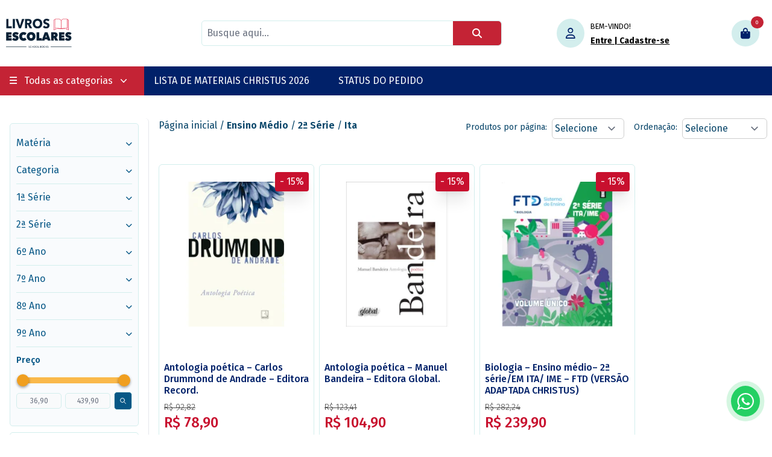

--- FILE ---
content_type: text/html; charset=utf-8
request_url: https://www.livrosescolares.com.br/ensino-medio/2-serie/ita
body_size: 17551
content:
<!DOCTYPE html><html lang=pt-BR><head><title>ensino-medio/2-serie/ita</title><link rel=icon type=image/png href="https://livrosescolares.fbitsstatic.net/sf/img/favicon.png?theme=main&v=202511101601
        " /><link rel=preconnect href=https://fonts.googleapis.com /><link rel=preconnect href=https://fonts.gstatic.com crossorigin /><link href="https://fonts.googleapis.com/css2?family=Fira+Sans:ital,wght@0,100;0,200;0,300;0,400;0,500;0,600;0,700;0,800;0,900;1,100;1,300;1,400;1,500;1,600;1,700;1,800;1,900&display=swap" rel=stylesheet /><link rel=stylesheet href=https://cdnjs.cloudflare.com/ajax/libs/font-awesome/6.4.0/css/all.min.css integrity="sha512-iecdLmaskl7CVkqkXNQ/ZH/XLlvWZOJyj7Yy7tcenmpD1ypASozpmT/E0iPtmFIB46ZmdtAc9eNBvH0H/ZpiBw==" crossorigin=anonymous referrerpolicy=no-referrer /><script type=application/ld+json>{"@context":"https://schema.org","@type":"ItemList","url":"https://www.livrosescolares.com.br/ensino-medio/2-serie/ita","numberOfItems":"24","itemListElement":[{"@type":"Product","image":"https://livrosescolares.fbitsstatic.net/img/p/antologia-poetica-–-carlos-drummond-de-andrade-–-editora-record-75344/268122-1.jpg?w=275&h=275&v=no-value","url":"https://www.livrosescolares.com.br/antologia-poetica-–-carlos-drummond-de-andrade-–-editora-record-75344","name":"Antologia poética – Carlos Drummond de Andrade – Editora Record.","offers":{"@type":"Offer","price":"78.9"}},{"@type":"Product","image":"https://livrosescolares.fbitsstatic.net/img/p/antologia-poetica-–-manuel-bandeira-–-editora-global-74802/262055-1.jpg?w=275&h=275&v=no-value","url":"https://www.livrosescolares.com.br/antologia-poetica-–-manuel-bandeira-–-editora-global-74802","name":"Antologia poética – Manuel Bandeira – Editora Global.","offers":{"@type":"Offer","price":"104.9"}},{"@type":"Product","image":"https://livrosescolares.fbitsstatic.net/img/p/biologia-–-ensino-medio–-2-serie-em-ita-ime-–-ftd-versao-adaptada-christus-76169/270029-1.jpg?w=275&h=275&v=202601091259","url":"https://www.livrosescolares.com.br/biologia-–-ensino-medio–-2-serie-em-ita-ime-–-ftd-versao-adaptada-christus-76169","name":"Biologia – Ensino médio– 2ª série/EM ITA/ IME – FTD (VERSÃO ADAPTADA CHRISTUS)","offers":{"@type":"Offer","price":"239.9"}},{"@type":"Product","image":"https://livrosescolares.fbitsstatic.net/img/p/christus-smartnotes-2026-76194/270054-1.jpg?w=275&h=275&v=202512301110","url":"https://www.livrosescolares.com.br/christus-smartnotes-2026-76194","name":"Christus Smartnotes- 2026.","offers":{"@type":"Offer","price":"64.9"}},{"@type":"Product","image":"https://livrosescolares.fbitsstatic.net/img/p/fundamentos-de-matematica-elementar-–-gelson-iezzi-–-volume-10-7-edicao-atual-editora-74834/262087-1.jpg?w=275&h=275&v=no-value","url":"https://www.livrosescolares.com.br/fundamentos-de-matematica-elementar-–-gelson-iezzi-–-volume-10-7-edicao-atual-editora-74834","name":"Fundamentos de Matemática Elementar – Gelson Iezzi – Volume 10 (7ª edição)- Atual Editora.","offers":{"@type":"Offer","price":"274.9"}},{"@type":"Product","image":"https://livrosescolares.fbitsstatic.net/img/p/fundamentos-de-matematica-elementar-–-gelson-iezzi-–-volume-4-8a-edicao-–-atual-editora-74831/262084-1.jpg?w=275&h=275&v=no-value","url":"https://www.livrosescolares.com.br/fundamentos-de-matematica-elementar-–-gelson-iezzi-–-volume-4-8a-edicao-–-atual-editora-74831","name":"Fundamentos de Matemática Elementar – Gelson Iezzi – Volume 4 (8a Edição) – Atual Editora.","offers":{"@type":"Offer","price":"274.9"}},{"@type":"Product","image":"https://livrosescolares.fbitsstatic.net/img/p/fundamentos-de-matematica-elementar-–-gelson-iezzi-–-volume-5-8a-edicao-atual-editora-74832/262085-1.jpg?w=275&h=275&v=no-value","url":"https://www.livrosescolares.com.br/fundamentos-de-matematica-elementar-–-gelson-iezzi-–-volume-5-8a-edicao-atual-editora-74832","name":"Fundamentos de Matemática Elementar – Gelson Iezzi – Volume 5 (8a Edição)- Atual Editora.","offers":{"@type":"Offer","price":"274.9"}},{"@type":"Product","image":"https://livrosescolares.fbitsstatic.net/img/p/fundamentos-de-matematica-elementar-–-gelson-iezzi-–-volume-6-8-edicao-atual-editora-74833/262086-1.jpg?w=275&h=275&v=no-value","url":"https://www.livrosescolares.com.br/fundamentos-de-matematica-elementar-–-gelson-iezzi-–-volume-6-8-edicao-atual-editora-74833","name":"Fundamentos de Matemática Elementar – Gelson Iezzi – Volume 6 (8ª edição)- Atual Editora.","offers":{"@type":"Offer","price":"274.9"}},{"@type":"Product","image":"https://livrosescolares.fbitsstatic.net/img/p/fundamentos-de-matematica-elementar-–-gelson-iezzi-–-volume-7-6-edicao-atual-editora-74835/262088-1.jpg?w=275&h=275&v=no-value","url":"https://www.livrosescolares.com.br/fundamentos-de-matematica-elementar-–-gelson-iezzi-–-volume-7-6-edicao-atual-editora-74835","name":"Fundamentos de Matemática Elementar – Gelson Iezzi – Volume 7 (6ª edição)- Atual Editora.","offers":{"@type":"Offer","price":"274.9"}},{"@type":"Product","image":"https://livrosescolares.fbitsstatic.net/img/p/fundamentos-de-matematica-elementar-–-gelson-iezzi-–-volume-8-7-edicao-atual-editora-74836/262089-1.jpg?w=275&h=275&v=no-value","url":"https://www.livrosescolares.com.br/fundamentos-de-matematica-elementar-–-gelson-iezzi-–-volume-8-7-edicao-atual-editora-74836","name":"Fundamentos de Matemática Elementar – Gelson Iezzi – Volume 8 (7ª edição)- Atual Editora.","offers":{"@type":"Offer","price":"274.9"}},{"@type":"Product","image":"https://livrosescolares.fbitsstatic.net/img/p/geografia-2°-serie-em-volume-1-sistema-de-ensino-ftd-versao-adaptada-christus-76163/270023-1.jpg?w=275&h=275&v=202601141637","url":"https://www.livrosescolares.com.br/geografia-2°-serie-em-volume-1-sistema-de-ensino-ftd-versao-adaptada-christus-76163","name":"Geografia - 2° série/EM - Volume 1. - Sistema de ensino FTD (Versão adaptada Christus)","offers":{"@type":"Offer","price":"299.9"}},{"@type":"Product","image":"https://livrosescolares.fbitsstatic.net/img/p/geografia-2°-serie-em-volume-2-sistema-de-ensino-ftd-versao-adaptada-christus-76164/270024-1.jpg?w=275&h=275&v=202601141641","url":"https://www.livrosescolares.com.br/geografia-2°-serie-em-volume-2-sistema-de-ensino-ftd-versao-adaptada-christus-76164","name":"Geografia - 2° série/EM - Volume 2. - Sistema de ensino FTD (Versão adaptada Christus)","offers":{"@type":"Offer","price":"199.9"}},{"@type":"Product","image":"https://livrosescolares.fbitsstatic.net/img/p/literatura-ensino-medio-ser-protagonista-box-volume-unico-1-edicao-editora-sm-74807/262060-1.jpg?w=275&h=275&v=no-value","url":"https://www.livrosescolares.com.br/literatura-ensino-medio-ser-protagonista-box-volume-unico-1-edicao-editora-sm-74807","name":"Literatura Ensino Médio - Ser Protagonista BOX - Volume Único - 1ª Edição - Editora SM","offers":{"@type":"Offer","price":"219.9"}},{"@type":"Product","image":"https://livrosescolares.fbitsstatic.net/img/p/morte-e-vida-severina-joao-cabral-de-melo-neto-alfaguara-ed-cia-das-letras-75332/268109-1.jpg?w=275&h=275&v=no-value","url":"https://www.livrosescolares.com.br/morte-e-vida-severina-joao-cabral-de-melo-neto-alfaguara-ed-cia-das-letras-75332","name":"Morte e vida severina - João Cabral de Melo Neto - (ALFAGUARA) - Ed. Cia das Letras","offers":{"@type":"Offer","price":"82.9"}},{"@type":"Product","image":"https://livrosescolares.fbitsstatic.net/img/p/quimica-conecte-live-volume-unico-joao-usberco-e-philippe-spitaleri-saraiva-turma-ita-75956/269663-1.jpg?w=275&h=275&v=202502061555","url":"https://www.livrosescolares.com.br/quimica-conecte-live-volume-unico-joao-usberco-e-philippe-spitaleri-saraiva-turma-ita-75956","name":"Química - Conecte Live - Volume Único - João Usberco e Philippe Spitaleri - Saraiva (Turma ITA)","offers":{"@type":"Offer","price":"399.9"}},{"@type":"Product","image":"https://livrosescolares.fbitsstatic.net/img/p/selfie-student-book-and-exam-practice-rafael-galvao-monteiro-1-edicao-editora-standfor-75637/269051-1.jpg?w=275&h=275&v=no-value","url":"https://www.livrosescolares.com.br/selfie-student-book-and-exam-practice-rafael-galvao-monteiro-1-edicao-editora-standfor-75637","name":"Selfie - Student Book and Exam Practice - Rafael Galvão Monteiro - 1ª edição - Editora StandFor.","offers":{"@type":"Offer","price":"289.9"}},{"@type":"Product","image":"https://livrosescolares.fbitsstatic.net/img/p/vidas-secas-–-graciliano-ramos-–-penguin-e-companhia-das-letras-75946/269653-1.jpg?w=275&h=275&v=no-value","url":"https://www.livrosescolares.com.br/vidas-secas-–-graciliano-ramos-–-penguin-e-companhia-das-letras-75946","name":"Vidas Secas – Graciliano Ramos – Penguin & Companhia das Letras","offers":{"@type":"Offer","price":"36.9"}},{"@type":"Product","image":"https://livrosescolares.fbitsstatic.net/img/p/historia-–-claudio-vicentino-dorigo-e-jose-vicentino-–-projeto-multiplo-–-1-a-edicao-–-volume-unico-74809/262062-1.jpg?w=275&h=275&v=no-value","url":"https://www.livrosescolares.com.br/historia-–-claudio-vicentino-dorigo-e-jose-vicentino-–-projeto-multiplo-–-1-a-edicao-–-volume-unico-74809","name":"História – Cláudio Vicentino, Dorigo e José Vicentino – Projeto Múltiplo – 1 a Edição – Volume Único – Editora Scipione.","offers":{"@type":"Offer","price":"419.9"}},{"@type":"Product","image":"https://livrosescolares.fbitsstatic.net/img/p/minidicionario-bilingue-ingles-portuges-portugues-ingles-standfor-ftd-75895/269571-1.jpg?w=275&h=275&v=202501231556","url":"https://www.livrosescolares.com.br/minidicionario-bilingue-ingles-portuges-portugues-ingles-standfor-ftd-75895","name":"Minidicionário Bilíngue - Inglês/ Portugês - Português/ Inglês - StandFor - FTD.","offers":{"@type":"Offer","price":"79.9"}},{"@type":"Product","image":"https://livrosescolares.fbitsstatic.net/img/p/minidicionario-da-lingua-portuguesa-silveira-bueno-3-edicao-editora-ftd-75596/268998-1.jpg?w=275&h=275&v=no-value","url":"https://www.livrosescolares.com.br/minidicionario-da-lingua-portuguesa-silveira-bueno-3-edicao-editora-ftd-75596","name":"Minidicionário da Língua Portuguesa Silveira Bueno - 3ª Edição - Editora FTD","offers":{"@type":"Offer","price":"84.9"}},{"@type":"Product","image":"https://livrosescolares.fbitsstatic.net/img/p/minidicionario-houaiss-ed-moderna-75652/269066-1.jpg?w=275&h=275&v=no-value","url":"https://www.livrosescolares.com.br/minidicionario-houaiss-ed-moderna-75652","name":"Minidicionário Houaiss - ed. Moderna","offers":{"@type":"Offer","price":"129.9"}},{"@type":"Product","image":"https://livrosescolares.fbitsstatic.net/img/p/topicos-de-fisica-–-newton-v-boas-ricardo-helou-e-ronaldo-fogo-–-3-a-edicao-–-volume-2-–-conecte-75077/262330-1.jpg?w=275&h=275&v=no-value","url":"https://www.livrosescolares.com.br/topicos-de-fisica-–-newton-v-boas-ricardo-helou-e-ronaldo-fogo-–-3-a-edicao-–-volume-2-–-conecte-75077","name":"Tópicos de Física – Newton V. Bôas, Ricardo Helou e Ronaldo Fogo – 3 a Edição – Volume  2 – Conecte Live – Editora Saraiva.","offers":{"@type":"Offer","price":"439.9"}},{"@type":"Product","image":"https://livrosescolares.fbitsstatic.net/img/p/topicos-de-fisica-–-newton-v-boas-ricardo-helou-e-ronaldo-fogo-–-3-a-edicao-–-volume-1-–-conecte-l-75076/262329-1.jpg?w=275&h=275&v=no-value","url":"https://www.livrosescolares.com.br/topicos-de-fisica-–-newton-v-boas-ricardo-helou-e-ronaldo-fogo-–-3-a-edicao-–-volume-1-–-conecte-l-75076","name":"Tópicos de Física – Newton V. Bôas, Ricardo Helou e Ronaldo Fogo – 3 a Edição – Volume 1 – Conecte Live – Editora Saraiva.","offers":{"@type":"Offer","price":"409.9"}},{"@type":"Product","image":"https://livrosescolares.fbitsstatic.net/img/p/topicos-de-fisica-–-newton-gualter-e-helou-–volume-3-–-conecte-live-–-editora-saraiva-75075/262328-1.jpg?w=275&h=275&v=no-value","url":"https://www.livrosescolares.com.br/topicos-de-fisica-–-newton-gualter-e-helou-–volume-3-–-conecte-live-–-editora-saraiva-75075","name":"Tópicos de Física – Newton, Gualter e Helou –Volume 3 – Conecte Live – Editora Saraiva.","offers":{"@type":"Offer","price":"409.9"}}]}</script><link href="https://livrosescolares.fbitsstatic.net/sf/bundle/?type=css&paths=navbar,footer,mini_cart,user_login,spot,product,output,glider,slider_price,home&theme=main&v=202511101601" rel=stylesheet /><meta name=keywords content=Ita /><meta name=description content="Ita - Livros Escolares" /><meta content="text/html; charset=iso-8859-1" http-equiv=content-type /><meta name=viewport content="width=device-width, initial-scale=1" /></head><body class=bg-mainBg><header class="shadow-xl lg:shadow-none bg-mainBg"><div class=hidden><div class="flex justify-between w-[1330px] m-2"><ul class="inline-flex text-sm"><li class=mr-8>Compre pelo WhatsApp: <b>(XX) XXXXX-XXXX</b></li><li>Televendas: <b>(XX) XXXXX-XXXX</b></li></ul><ul class="inline-flex text-sm"><li class=mr-20><a href=#>SAC</a></li><li class=mr-20><a href=#>Pagamentos</a></li><li class=mr-20><a href=#>Lojas Físicas</a></li><li><a href=#>Contato</a></li></ul></div></div><div class="flex w-full lg:justify-center lg:my-3 z-30 py-3 px-3 lg:py-0"><div class="flex relative justify-between items-center w-full lg:w-[1330px] lg:my-3"><div onclick=showNavBar(!0) class=lg:hidden><img class="w-12 h-12 md:w-14 md:h-14 p-2" src="https://livrosescolares.fbitsstatic.net/sf/img/header/bars.svg?theme=main&v=202511101601" alt=header-bars /></div><div class=flex-shrink><a href=/><img src="https://livrosescolares.fbitsstatic.net/sf/img/logo-livro.svg?theme=main&v=202511101601" alt=logo class="w-32 md:w-auto" width=128 height=13 /></a></div><form id=search class="absolute lg:flex lg:sticky lg:w-auto sm:left-0 sm:top-[100%] bg-mainBg hidden top-16 w-full items-center border z-20 ease-in-out duration-500 opacity-100 lg:opacity-100" onsubmit=search(event,null)><div class="autocomplete sm:max-lg:w-full"><input id=search-bar class="border-none p-2 w-full focus:ring-0" type=search placeholder="Busque aqui..." autocomplete=off /><div id=autocomplete-list class="absolute top-full right-0 left-0 z-20"></div></div><button class="flex items-center justify-center bg-secondary-300 py-3 px-1 w-20 text font-bold" type=submit><i class="fa-solid fa-magnifying-glass"></i></button></form><div class="hidden lg:flex login-user"><i class="fa-regular fa-user"></i><div class=user><small>BEM-VINDO!</small><div class=flex><div id=login class=w-full><input type=hidden id=login-url value="https://checkout.livrosescolares.com.br/Login/Authenticate?returnUrl=" /> <a class=user-href href="https://checkout.livrosescolares.com.br/Login/Authenticate?returnUrl="><span class="max-lg:hidden text-sm" id=user-action>Entre | Cadastre-se</span> <div class="lg:hidden dropdown-option bg-secondary-100 flex justify-center mb-2">Entre | Cadastre-se</div></a></div><div id=logged-user class="hidden flex-col justify-start group relative w-full"><span class="flex justify-start items-center mb-2"><svg xmlns=http://www.w3.org/2000/svg fill=none viewBox="0 0 24 24" stroke-width=1.5 stroke=currentColor class="w-6 h-6 mr-1"><path stroke-linecap=round stroke-linejoin=round d="M17.982 18.725A7.488 7.488 0 0012 15.75a7.488 7.488 0 00-5.982 2.975m11.963 0a9 9 0 10-11.963 0m11.963 0A8.966 8.966 0 0112 21a8.966 8.966 0 01-5.982-2.275M15 9.75a3 3 0 11-6 0 3 3 0 016 0z" /></svg> Bem-vindo(a),<span id=user-name class=ml-1></span></span><div class="lg:hidden group-hover:flex flex-col lg:absolute lg:top-6 bg-mainBg lg:shadow-2xl w-full lg:min-w-[200px] z-50"><ul class=w-full><li><a class=dropdown-option href=https://checkout.livrosescolares.com.br/MinhaConta/Dados>Minha conta</a></li><li class="border-t border-b"><a class=dropdown-option href=https://checkout.livrosescolares.com.br/MinhaConta/Pedido>Meus pedidos</a></li><li class="lg:hidden mb-3 flex justify-start items-center"><a class="dropdown-option w-full flex justify-start items-center" href=/listadedesejos><p class="lg:hidden mr-2">Lista de desejos</p><img src="https://livrosescolares.fbitsstatic.net/sf/img/header/wish-list.svg?theme=main&v=202511101601" alt=wishlist /></a></li><li><a class="dropdown-option lg:bg-white w-full bg-secondary-100 flex lg:justify-start justify-center items-center" id=user-logout href="https://checkout.livrosescolares.com.br/Login/Authenticate?returnUrl=">Sair</a></li></ul></div></div></div></div></div><div class=hidden><a class="dropdown-option w-full flex justify-start items-center" href=/listadedesejos><p class="lg:hidden mr-2">Lista de desejos</p><img src="https://livrosescolares.fbitsstatic.net/sf/img/header/wish-list.svg?theme=main&v=202511101601" alt=wishlist /></a></div><div class="flex justify-start items-center"><div class="flex lg:hidden px-1"><img src="https://livrosescolares.fbitsstatic.net/sf/img/icons/search.svg?theme=main&v=202511101601" alt=search class="lg:hidden md:w-10 md:h-10 w-8 h-8 mr-2" id=open-search onclick=showSearchBar() /></div><div class="relative p-[0.7rem] cart-bag"><i class="fa-solid fa-bag-shopping" onclick=setCartDivVisibility()></i> <span id=cart-qty-label class="absolute top-6 -right-1 py-[0.2rem] px-[0.5rem] rounded-full bg-secondary-600 text-white text-[0.6rem]">0</span></div></div></div></div><nav id=navbar class="hidden lg:flex bg-mainBg lg:bg-secondary-100 lg:items-center lg:justify-center w-3/4 lg:w-full h-full shadow-2xl lg:shadow-none fixed lg:static top-0 z-30 ease-in-out duration-500 lg:opacity-100 box-content overflow-y-auto lg:overflow-y-visible inset-y-0 left-0 -translate-x-full lg:transform-none"><div class="flex flex-col lg:flex-row w-full lg:w-[1330px]"><div class="flex justify-end border-b lg:hidden mt-1"><button type=button class="text-secondary-400 hover:text-secondary-500" onclick=showNavBar(!1)><span class=sr-only>Close</span> <img src="https://livrosescolares.fbitsstatic.net/sf/img/icons/close.svg?theme=main&v=202511101601" alt=close class="w-6 h-6 md:w-8 md:h-8 m-2" /></button></div><div class="flex justify-between items-center border-b lg:hidden fixed bottom-0 w-full"><div class="p-2 w-full"><div class=flex><div id=login class=w-full><input type=hidden id=login-url value="https://checkout.livrosescolares.com.br/Login/Authenticate?returnUrl=" /><a class=user-href href="https://checkout.livrosescolares.com.br/Login/Authenticate?returnUrl="><span class="max-lg:hidden text-sm" id=user-action>Entre | Cadastre-se</span> <div class="lg:hidden dropdown-option bg-secondary-100 flex justify-center mb-2">Entre | Cadastre-se</div></a></div><div id=logged-user class="hidden flex-col justify-start group relative w-full"><span class="flex justify-start items-center mb-2"><svg xmlns=http://www.w3.org/2000/svg fill=none viewBox="0 0 24 24" stroke-width=1.5 stroke=currentColor class="w-6 h-6 mr-1"><path stroke-linecap=round stroke-linejoin=round d="M17.982 18.725A7.488 7.488 0 0012 15.75a7.488 7.488 0 00-5.982 2.975m11.963 0a9 9 0 10-11.963 0m11.963 0A8.966 8.966 0 0112 21a8.966 8.966 0 01-5.982-2.275M15 9.75a3 3 0 11-6 0 3 3 0 016 0z" /></svg> Bem-vindo(a),<span id=user-name class=ml-1></span></span><div class="lg:hidden group-hover:flex flex-col lg:absolute lg:top-6 bg-mainBg lg:shadow-2xl w-full lg:min-w-[200px] z-50"><ul class=w-full><li><a class=dropdown-option href=https://checkout.livrosescolares.com.br/MinhaConta/Dados>Minha conta</a></li><li class="border-t border-b"><a class=dropdown-option href=https://checkout.livrosescolares.com.br/MinhaConta/Pedido>Meus pedidos</a></li><li class="lg:hidden mb-3 flex justify-start items-center"><a class="dropdown-option w-full flex justify-start items-center" href=/listadedesejos><p class="lg:hidden mr-2">Lista de desejos</p><img src="https://livrosescolares.fbitsstatic.net/sf/img/header/wish-list.svg?theme=main&v=202511101601" alt=wishlist /></a></li><li><a class="dropdown-option lg:bg-white w-full bg-secondary-100 flex lg:justify-start justify-center items-center" id=user-logout href="https://checkout.livrosescolares.com.br/Login/Authenticate?returnUrl=">Sair</a></li></ul></div></div></div></div></div><ul class="flex flex-col lg:flex-row relative"><li class="group lg:flex menu-categoria"><div class=flex-col id=menu-button><div class="flex justify-between lg:group-hover:bg-secondary-900 lg:group-hover:text-white items-center px-4 py-3 border-b" onclick=showSubMenu(589)><a id=menu class="md:text-xl lg:text-base">Todas as categorias</a> <img src="https://livrosescolares.fbitsstatic.net/sf/img/icons/arrow-down.svg?theme=main&v=202511101601" alt=arrow-down class="mx-2 h-5 w-5 md:w-8 md:h-8 lg:h-5 lg:w-5" /></div><div id=drop-nav-menu-589 class="absolute top-0 lg:top-7 left-0 transition lg:group-hover:translate-y-5 translate-y-0 opacity-0 invisible group-hover:opacity-100 group-hover:visible duration-500 ease-in-out group-hover:transform lg:z-50 w-full lg:min-w-[1300px] h-screen lg:h-auto bg-mainBg lg:bg-secondary-900 sm:max-lg:hidden flex-wrap"><ul class="flex flex-col lg:flex-row lg:flex-wrap relative w-full lg:top-4 items-start justify-start lg:justify-between lg:bg-secondary-900 lg:p-10 lg:shadow-2xl lg:z-50 lg:text-white menu-categoria" role=menu><li class="flex flex-wrap lg:hidden px-4 py-3 justify-between items-center w-full border-b bg-secondary-200 md:text-xl lg:text-base menu-categoria" onclick=hideSubMenu(589)><span>Voltar</span> <img src="https://livrosescolares.fbitsstatic.net/sf/img/icons/arrow-back.svg?theme=main&v=202511101601" alt=arrow-back class="mr-1 ml-2 h-4 w-4 md:w-6 md:h-6 lg:h-4 lg:w-4" /></li><li class="px-4 py-3 flex flex-col w-full lg:w-auto border-b lg:border-none last:border-b-0 md:text-xl lg:text-base itens-categoria" role=none><a href=/kits-escolares>Kits Escolares</a><ul class=itens-categoria><li class="mt-4 lg:mt-2 ml-4 lg:mr-4 lg:ml-0 only:border-b md:text-xl lg:text-base"> <a href="https://www.livrosescolares.com.br/kits-escolares?filtro=Categoria__Infantil+1">Infantil 1</a></li><li class="mt-4 lg:mt-2 ml-4 lg:mr-4 lg:ml-0 only:border-b md:text-xl lg:text-base"><a href="https://www.livrosescolares.com.br/kits-escolares?filtro=Categoria__Infantil+2">Infantil 2</a></li><li class="mt-4 lg:mt-2 ml-4 lg:mr-4 lg:ml-0 only:border-b md:text-xl lg:text-base"><a href="https://www.livrosescolares.com.br/kits-escolares?filtro=Categoria__Infantil+3">Infantil 3</a></li><li class="mt-4 lg:mt-2 ml-4 lg:mr-4 lg:ml-0 only:border-b md:text-xl lg:text-base"><a href="https://www.livrosescolares.com.br/kits-escolares?filtro=Categoria__Infantil+4">Infantil 4</a></li><li class="mt-4 lg:mt-2 ml-4 lg:mr-4 lg:ml-0 only:border-b md:text-xl lg:text-base"><a href="https://www.livrosescolares.com.br/kits-escolares?filtro=Categoria__Infantil+5">Infantil 5</a></li><li class="mt-4 lg:mt-2 ml-4 lg:mr-4 lg:ml-0 only:border-b md:text-xl lg:text-base"><a href="https://www.livrosescolares.com.br/kits-escolares?filtro=Categoria__1%C2%BA+Ano">1º Ano</a></li><li class="mt-4 lg:mt-2 ml-4 lg:mr-4 lg:ml-0 only:border-b md:text-xl lg:text-base"><a href="https://www.livrosescolares.com.br/kits-escolares?filtro=Categoria__2%C2%BA+Ano">2º Ano</a></li><li class="mt-4 lg:mt-2 ml-4 lg:mr-4 lg:ml-0 only:border-b md:text-xl lg:text-base"><a href="https://www.livrosescolares.com.br/kits-escolares?filtro=Categoria__3%C2%BA+Ano">3º Ano</a></li><li class="mt-4 lg:mt-2 ml-4 lg:mr-4 lg:ml-0 only:border-b md:text-xl lg:text-base"><a href="https://www.livrosescolares.com.br/kits-escolares?filtro=Categoria__4%C2%BA+Ano">4º Ano</a></li></ul></li><li class="px-4 py-3 flex flex-col w-full lg:w-auto border-b lg:border-none last:border-b-0 md:text-xl lg:text-base itens-categoria" role=none><a href=/curso-de-idiomas>Curso de Idiomas</a><ul class=itens-categoria><li class="mt-4 lg:mt-2 ml-4 lg:mr-4 lg:ml-0 only:border-b md:text-xl lg:text-base"> <a href=/curso-de-idiomas/basics>Basics</a></li><li class="mt-4 lg:mt-2 ml-4 lg:mr-4 lg:ml-0 only:border-b md:text-xl lg:text-base"><a href=/curso-de-idiomas/beginners>Beginners</a></li><li class="mt-4 lg:mt-2 ml-4 lg:mr-4 lg:ml-0 only:border-b md:text-xl lg:text-base"><a href=/curso-de-idiomas/advanced>Advanced</a></li><li class="mt-4 lg:mt-2 ml-4 lg:mr-4 lg:ml-0 only:border-b md:text-xl lg:text-base"><a href=/curso-de-idiomas/elementary>Elementary</a></li><li class="mt-4 lg:mt-2 ml-4 lg:mr-4 lg:ml-0 only:border-b md:text-xl lg:text-base"><a href=/curso-de-idiomas/intermediate>Intermediate</a></li><li class="mt-4 lg:mt-2 ml-4 lg:mr-4 lg:ml-0 only:border-b md:text-xl lg:text-base"><a href=/curso-de-idiomas/juniors>Juniors</a></li><li class="mt-4 lg:mt-2 ml-4 lg:mr-4 lg:ml-0 only:border-b md:text-xl lg:text-base"><a href=/curso-de-idiomas/kids>Kids</a></li><li class="mt-4 lg:mt-2 ml-4 lg:mr-4 lg:ml-0 only:border-b md:text-xl lg:text-base"><a href=/curso-de-idiomas/pre-intermediate>Pre-Intermediate</a></li><li class="mt-4 lg:mt-2 ml-4 lg:mr-4 lg:ml-0 only:border-b md:text-xl lg:text-base"><a href=/curso-de-idiomas/proficiency>Proficiency</a></li></ul></li><li class="px-4 py-3 flex flex-col w-full lg:w-auto border-b lg:border-none last:border-b-0 md:text-xl lg:text-base itens-categoria" role=none><a href=/educacao-infantil>Educação Infantil</a><ul class=itens-categoria><li class="mt-4 lg:mt-2 ml-4 lg:mr-4 lg:ml-0 only:border-b md:text-xl lg:text-base"> <a href=/educacao-infantil/infantil-1>Infantil 1</a></li><li class="mt-4 lg:mt-2 ml-4 lg:mr-4 lg:ml-0 only:border-b md:text-xl lg:text-base"><a href=/educacao-infantil/infantil-2>Infantil 2</a></li><li class="mt-4 lg:mt-2 ml-4 lg:mr-4 lg:ml-0 only:border-b md:text-xl lg:text-base"><a href=/educacao-infantil/infantil-3>Infantil 3</a></li><li class="mt-4 lg:mt-2 ml-4 lg:mr-4 lg:ml-0 only:border-b md:text-xl lg:text-base"><a href=/educacao-infantil/infantil-4>Infantil 4</a></li><li class="mt-4 lg:mt-2 ml-4 lg:mr-4 lg:ml-0 only:border-b md:text-xl lg:text-base"><a href=/educacao-infantil/infantil-5>Infantil 5</a></li></ul></li><li class="px-4 py-3 flex flex-col w-full lg:w-auto border-b lg:border-none last:border-b-0 md:text-xl lg:text-base itens-categoria" role=none><a href=/ensino-fundamental-i>Ensino Fundamental 1</a><ul class=itens-categoria><li class="mt-4 lg:mt-2 ml-4 lg:mr-4 lg:ml-0 only:border-b md:text-xl lg:text-base"> <a href=/ensino-fundamental-i/1-ano>1º Ano</a></li><li class="mt-4 lg:mt-2 ml-4 lg:mr-4 lg:ml-0 only:border-b md:text-xl lg:text-base"><a href=/ensino-fundamental-i/2-ano>2º Ano</a></li><li class="mt-4 lg:mt-2 ml-4 lg:mr-4 lg:ml-0 only:border-b md:text-xl lg:text-base"><a href=/ensino-fundamental-i/3-ano>3º Ano</a></li><li class="mt-4 lg:mt-2 ml-4 lg:mr-4 lg:ml-0 only:border-b md:text-xl lg:text-base"><a href=/ensino-fundamental-i/4-ano>4º Ano</a></li></ul></li><li class="px-4 py-3 flex flex-col w-full lg:w-auto border-b lg:border-none last:border-b-0 md:text-xl lg:text-base itens-categoria" role=none><a href=/ensino-fundamental-ii>Ensino Fundamental 2</a><ul class=itens-categoria><li class="mt-4 lg:mt-2 ml-4 lg:mr-4 lg:ml-0 only:border-b md:text-xl lg:text-base"> <a href=/ensino-fundamental-ii/5-ano>5º Ano</a></li><li class="px-4 py-3 flex flex-col w-full lg:w-auto border-b lg:border-none last:border-b-0 md:text-xl lg:text-base item-categoria" role=none><a href=/ensino-fundamental-ii/6-ano>6º Ano</a><ul class=item-categoria><li class="mt-4 lg:mt-2 ml-4 lg:mr-4 lg:ml-0 only:border-b md:text-xl lg:text-base"> <a href=/ensino-fundamental-ii/6-ano/classica>Clássica</a></li><li class="mt-4 lg:mt-2 ml-4 lg:mr-4 lg:ml-0 only:border-b md:text-xl lg:text-base"><a href=/ensino-fundamental-ii/6-ano/olimpica>Olímpica</a></li></ul></li><li class="px-4 py-3 flex flex-col w-full lg:w-auto border-b lg:border-none last:border-b-0 md:text-xl lg:text-base item-categoria" role=none><a href=/ensino-fundamental-ii/7-ano>7º Ano</a><ul class=item-categoria><li class="mt-4 lg:mt-2 ml-4 lg:mr-4 lg:ml-0 only:border-b md:text-xl lg:text-base"> <a href=/ensino-fundamental-ii/7-ano/classica>Clássica</a></li><li class="mt-4 lg:mt-2 ml-4 lg:mr-4 lg:ml-0 only:border-b md:text-xl lg:text-base"><a href=/ensino-fundamental-ii/7-ano/olimpica>Olímpica</a></li></ul></li><li class="px-4 py-3 flex flex-col w-full lg:w-auto border-b lg:border-none last:border-b-0 md:text-xl lg:text-base item-categoria" role=none><a href=/ensino-fundamental-ii/8-ano>8º Ano</a><ul class=item-categoria><li class="mt-4 lg:mt-2 ml-4 lg:mr-4 lg:ml-0 only:border-b md:text-xl lg:text-base"> <a href=/ensino-fundamental-ii/8-ano/classica>Clássica</a></li><li class="mt-4 lg:mt-2 ml-4 lg:mr-4 lg:ml-0 only:border-b md:text-xl lg:text-base"><a href=/ensino-fundamental-ii/8-ano/med>Med</a></li></ul></li><li class="px-4 py-3 flex flex-col w-full lg:w-auto border-b lg:border-none last:border-b-0 md:text-xl lg:text-base item-categoria" role=none><a href=/ensino-fundamental-ii/9-ano>9º Ano</a><ul class=item-categoria><li class="mt-4 lg:mt-2 ml-4 lg:mr-4 lg:ml-0 only:border-b md:text-xl lg:text-base"> <a href=/ensino-fundamental-ii/9-ano/classica>Clássica</a></li><li class="mt-4 lg:mt-2 ml-4 lg:mr-4 lg:ml-0 only:border-b md:text-xl lg:text-base"><a href=/ensino-fundamental-ii/9-ano/med>Med</a></li></ul></li></ul></li><li class="px-4 py-3 flex flex-col w-full lg:w-auto border-b lg:border-none last:border-b-0 md:text-xl lg:text-base itens-categoria" role=none><a href=/ensino-medio>Ensino Médio</a><ul class=itens-categoria><li class="px-4 py-3 flex flex-col w-full lg:w-auto border-b lg:border-none last:border-b-0 md:text-xl lg:text-base item-categoria" role=none> <a href=/ensino-medio/1-serie>1ª Série</a><ul class=item-categoria><li class="mt-4 lg:mt-2 ml-4 lg:mr-4 lg:ml-0 only:border-b md:text-xl lg:text-base"> <a href=/ensino-medio/1-serie/classica>Clássica</a></li><li class="mt-4 lg:mt-2 ml-4 lg:mr-4 lg:ml-0 only:border-b md:text-xl lg:text-base"><a href=/ensino-medio/1-serie/ita>Ita</a></li><li class="mt-4 lg:mt-2 ml-4 lg:mr-4 lg:ml-0 only:border-b md:text-xl lg:text-base"><a href=/ensino-medio/1-serie/med>Med</a></li></ul></li><li class="px-4 py-3 flex flex-col w-full lg:w-auto border-b lg:border-none last:border-b-0 md:text-xl lg:text-base item-categoria" role=none><a href=/ensino-medio/2-serie>2ª Série</a><ul class=item-categoria><li class="mt-4 lg:mt-2 ml-4 lg:mr-4 lg:ml-0 only:border-b md:text-xl lg:text-base"> <a href=/ensino-medio/2-serie/classica>Clássica</a></li><li class="mt-4 lg:mt-2 ml-4 lg:mr-4 lg:ml-0 only:border-b md:text-xl lg:text-base"><a href=/ensino-medio/2-serie/ita>Ita</a></li><li class="mt-4 lg:mt-2 ml-4 lg:mr-4 lg:ml-0 only:border-b md:text-xl lg:text-base"><a href=/ensino-medio/2-serie/med>Med</a></li></ul></li></ul></li><li class="px-4 py-3 flex flex-col w-full lg:w-auto border-b lg:border-none last:border-b-0 md:text-xl lg:text-base itens-categoria" role=none><a href=/exclusivo-after-school>Exclusivo After School</a><ul class=itens-categoria><li class="mt-4 lg:mt-2 ml-4 lg:mr-4 lg:ml-0 only:border-b md:text-xl lg:text-base"> <a href=/excluir-ensino-fundamental/1-ano-do-ensino-fundamental/interdisciplinar>1º Ano</a></li><li class="mt-4 lg:mt-2 ml-4 lg:mr-4 lg:ml-0 only:border-b md:text-xl lg:text-base"><a href=/exclusivo-after-school/infantil-1>Infantil 1</a></li><li class="mt-4 lg:mt-2 ml-4 lg:mr-4 lg:ml-0 only:border-b md:text-xl lg:text-base"><a href=/exclusivo-after-school/infantil-2>Infantil 2</a></li><li class="mt-4 lg:mt-2 ml-4 lg:mr-4 lg:ml-0 only:border-b md:text-xl lg:text-base"><a href=/exclusivo-after-school/infantil-3>Infantil 3</a></li><li class="mt-4 lg:mt-2 ml-4 lg:mr-4 lg:ml-0 only:border-b md:text-xl lg:text-base"><a href=/exclusivo-after-school/infantil-4>Infantil 4</a></li><li class="mt-4 lg:mt-2 ml-4 lg:mr-4 lg:ml-0 only:border-b md:text-xl lg:text-base"><a href=/exclusivo-after-school/infantil-5>Infantil 5</a></li></ul></li><li class="px-4 py-3 flex flex-col w-full lg:w-auto border-b lg:border-none last:border-b-0 md:text-xl lg:text-base itens-categoria" role=none><a href=/garrafas-termicas>Garrafas Térmicas</a><ul class=itens-categoria><li class="mt-4 lg:mt-2 ml-4 lg:mr-4 lg:ml-0 only:border-b md:text-xl lg:text-base"> <a href=/garrafas-termicas/garrafas-termicas>Garrafas Térmicas</a></li></ul></li><li class="px-4 py-3 flex flex-col w-full lg:w-auto border-b lg:border-none last:border-b-0 md:text-xl lg:text-base itens-categoria" role=none><a href=/secao-internacional-francesa>Seção Internacional Francesa</a><ul class=itens-categoria><li class="mt-4 lg:mt-2 ml-4 lg:mr-4 lg:ml-0 only:border-b md:text-xl lg:text-base"> <a href=/secao-internacional-francesa>Infantil 3</a></li><li class="mt-4 lg:mt-2 ml-4 lg:mr-4 lg:ml-0 only:border-b md:text-xl lg:text-base"><a href=/secao-internacional-francesa>Infantil 4</a></li></ul></li><li class="px-4 py-3 flex flex-col w-full lg:w-auto border-b lg:border-none last:border-b-0 md:text-xl lg:text-base itens-categoria" role=none><a href=/fardamentos>Fardamentos</a><ul class=itens-categoria><li class="mt-4 lg:mt-2 ml-4 lg:mr-4 lg:ml-0 only:border-b md:text-xl lg:text-base"> <a href=/fardamentos/educacao-fisica>Educação Física</a></li><li class="mt-4 lg:mt-2 ml-4 lg:mr-4 lg:ml-0 only:border-b md:text-xl lg:text-base"><a href=/fardamentos/educacao-infantil>Educação Infantil</a></li><li class="mt-4 lg:mt-2 ml-4 lg:mr-4 lg:ml-0 only:border-b md:text-xl lg:text-base"><a href=/fardamentos/after-school>After School</a></li><li class="mt-4 lg:mt-2 ml-4 lg:mr-4 lg:ml-0 only:border-b md:text-xl lg:text-base"><a href=/fardamentos/padrao>Padrão</a></li><li class="mt-4 lg:mt-2 ml-4 lg:mr-4 lg:ml-0 only:border-b md:text-xl lg:text-base"><a href=/fardamentos/secao-internacional-francesa>Seção Internacional Francesa</a></li></ul></li></ul></div></div></li><li class="lg:mr-4 px-4 py-3 hover:bg-secondary-900 hover:text-white border-b lg:border-none md:text-xl lg:text-base"><a href=/listademateriais>LISTA DE MATERIAIS CHRISTUS 2026</a></li><li class="lg:mr-4 px-4 py-3 hover:bg-secondary-900 hover:text-white border-b lg:border-none md:text-xl lg:text-base item-status"><a data-modal=abrir>STATUS DO PEDIDO</a></li></ul></div></nav><div id=navbar-bg-opacity class="inset-0 lg:hidden hidden fixed bg-secondary-500 w-full h-full bg-opacity-75 opacity-0 transition-opacity duration-500 z-20" onclick=showNavBar(!1)></div></header><div id=add-cart-alert></div><div id=side-card-over-list class="relative z-40 ease-in-out duration-500 opacity-0 hidden" aria-labelledby=slide-over-title role=dialog aria-modal=true><div class="fixed inset-0 bg-secondary-500 bg-opacity-75 transition-opacity"></div><div class="fixed inset-0 overflow-hidden"><div class="absolute inset-0 overflow-hidden" onclick=setCartDivVisibility()></div><div id=side-bar-cart class="pointer-events-none fixed inset-y-0 right-0 flex max-w-full pl-10 transform transition ease-in-out duration-500 sm:duration-700 translate-x-full"><div class="pointer-events-auto w-screen max-w-md" id=min-cart-items></div></div></div></div><div id=overlay aria-live=assertive class="pointer-events-none fixed inset-0 flex z-50 items-end px-4 py-6 sm:items-start sm:p-6"><div id=overlay-box class="hidden w-full flex-col items-center space-y-4 transform transition duration-300 sm:items-end translate-y-2 opacity-0 sm:translate-y-0 sm:translate-x-2"><div class="pointer-events-auto w-full max-w-sm overflow-hidden rounded-lg bg-mainBg shadow-lg ring-1 ring-black ring-opacity-5"><div class=p-4><div class="flex items-start"><div class=flex-shrink-0><svg id=overlay-success class="h-6 w-6 text-primary-400 hidden" xmlns=http://www.w3.org/2000/svg fill=none viewBox="0 0 24 24" stroke-width=1.5 stroke=currentColor aria-hidden=true><path stroke-linecap=round stroke-linejoin=round d="M9 12.75L11.25 15 15 9.75M21 12a9 9 0 11-18 0 9 9 0 0118 0z" /></svg> <svg id=overlay-error class="w-6 h-6 text-red-400 hidden" xmlns=http://www.w3.org/2000/svg fill=none viewBox="0 0 24 24" stroke-width=1.5 stroke=currentColor><path stroke-linecap=round stroke-linejoin=round d="M9.75 9.75l4.5 4.5m0-4.5l-4.5 4.5M21 12a9 9 0 11-18 0 9 9 0 0118 0z" /></svg></div><div class="ml-3 w-0 flex-1 pt-0.5"><p id=message-title-overlay class="text-sm font-medium text-secondary-900"></p><p id=message-content-overlay class="mt-1 text-sm text-secondary-500"></p></div><div class="ml-4 flex flex-shrink-0"><button type=button onclick=hideOverlay() class="inline-flex rounded-md bg-mainBg text-secondary-400 hover:text-secondary-500 focus:outline-none focus:ring-2 focus:ring-primary-500 focus:ring-offset-2"><span class=sr-only>Close</span> <svg class="h-5 w-5" xmlns=http://www.w3.org/2000/svg viewBox="0 0 20 20" fill=currentColor aria-hidden=true><path d="M6.28 5.22a.75.75 0 00-1.06 1.06L8.94 10l-3.72 3.72a.75.75 0 101.06 1.06L10 11.06l3.72 3.72a.75.75 0 101.06-1.06L11.06 10l3.72-3.72a.75.75 0 00-1.06-1.06L10 8.94 6.28 5.22z" /></svg></button></div></div></div></div></div></div><div class="flex flex-col my-4 w-full lg:flex-row lg:justify-center page-hotsites"><div class="flex flex-col items-start w-full lg:max-w-[1330px] relative"></div></div><div class="flex flex-col my-4 w-full lg:flex-row lg:justify-center sobra-hotsite" style=display:none><div class="flex relative justify-between w-full lg:max-w-[1330px] py-2 md:px-2 lg:p-0"><div id=category-filters class="hidden absolute lg:sticky top-10 left-0 shadow-2xl lg:shadow-none z-10 bg-mainBg lg:flex lg:flex-auto lg:mr-2 h-screen lg:border-r p-4 lg:p-2 ease-in-out duration-500 opacity-0 lg:opacity-100 w-64"><div class="flex flex-col overflow-auto px-2"><div class=categs><div class="flex flex-col mb-4 overflow-auto accordion"><button>Matéria <i class="fa-solid fa-chevron-down"></i></button><ul class="accordion-content mb-4"><li class=ml-1><input type=checkbox id=filter_Mat%C3%A9ria_Biologia class="w-4 h-4 mr-1 text-primary-600 bg-secondary-100 border-secondary-300 rounded focus:ring-primary-500 focus:ring-2" value=Matéria__Biologia onchange=setFilter(this.value) class=cursor-pointer /> <label for=filter_Mat%C3%A9ria_Biologia class=cursor-pointer>Biologia (1)</label></li><li class=ml-1><input type=checkbox id=filter_Mat%C3%A9ria_Geografia class="w-4 h-4 mr-1 text-primary-600 bg-secondary-100 border-secondary-300 rounded focus:ring-primary-500 focus:ring-2" value=Matéria__Geografia onchange=setFilter(this.value) class=cursor-pointer /><label for=filter_Mat%C3%A9ria_Geografia class=cursor-pointer>Geografia (2)</label></li><li class=ml-1><input type=checkbox id=filter_Mat%C3%A9ria_Ingl%C3%AAs class="w-4 h-4 mr-1 text-primary-600 bg-secondary-100 border-secondary-300 rounded focus:ring-primary-500 focus:ring-2" value=Matéria__Inglês onchange=setFilter(this.value) class=cursor-pointer /><label for=filter_Mat%C3%A9ria_Ingl%C3%AAs class=cursor-pointer>Inglês (1)</label></li><li class=ml-1><input type=checkbox id=filter_Mat%C3%A9ria_Literatura class="w-4 h-4 mr-1 text-primary-600 bg-secondary-100 border-secondary-300 rounded focus:ring-primary-500 focus:ring-2" value=Matéria__Literatura onchange=setFilter(this.value) class=cursor-pointer /><label for=filter_Mat%C3%A9ria_Literatura class=cursor-pointer>Literatura (1)</label></li><li class=ml-1><input type=checkbox id=filter_Mat%C3%A9ria_Matem%C3%A1tica class="w-4 h-4 mr-1 text-primary-600 bg-secondary-100 border-secondary-300 rounded focus:ring-primary-500 focus:ring-2" value=Matéria__Matemática onchange=setFilter(this.value) class=cursor-pointer /><label for=filter_Mat%C3%A9ria_Matem%C3%A1tica class=cursor-pointer>Matemática (6)</label></li><li class=ml-1><input type=checkbox id=filter_Mat%C3%A9ria_Multidisciplinar class="w-4 h-4 mr-1 text-primary-600 bg-secondary-100 border-secondary-300 rounded focus:ring-primary-500 focus:ring-2" value=Matéria__Multidisciplinar onchange=setFilter(this.value) class=cursor-pointer /><label for=filter_Mat%C3%A9ria_Multidisciplinar class=cursor-pointer>Multidisciplinar (1)</label></li><li class=ml-1><input type=checkbox id=filter_Mat%C3%A9ria_Paradid%C3%A1tico class="w-4 h-4 mr-1 text-primary-600 bg-secondary-100 border-secondary-300 rounded focus:ring-primary-500 focus:ring-2" value=Matéria__Paradidático onchange=setFilter(this.value) class=cursor-pointer /><label for=filter_Mat%C3%A9ria_Paradid%C3%A1tico class=cursor-pointer>Paradidático (4)</label></li><li class=ml-1><input type=checkbox id=filter_Mat%C3%A9ria_Qu%C3%ADmica class="w-4 h-4 mr-1 text-primary-600 bg-secondary-100 border-secondary-300 rounded focus:ring-primary-500 focus:ring-2" value=Matéria__Química onchange=setFilter(this.value) class=cursor-pointer /><label for=filter_Mat%C3%A9ria_Qu%C3%ADmica class=cursor-pointer>Química (1)</label></li></ul><button>Categoria <i class="fa-solid fa-chevron-down"></i></button><ul class="accordion-content mb-4"><li class=ml-1><input type=checkbox id=filter_Categoria_1%C2%AA%20S%C3%A9rie class="w-4 h-4 mr-1 text-primary-600 bg-secondary-100 border-secondary-300 rounded focus:ring-primary-500 focus:ring-2" value="Categoria__1ª Série" onchange=setFilter(this.value) class=cursor-pointer /> <label for=filter_Categoria_1%C2%AA%20S%C3%A9rie class=cursor-pointer>1ª Série (11)</label></li><li class=ml-1><input type=checkbox id=filter_Categoria_2%C2%AA%20S%C3%A9rie class="w-4 h-4 mr-1 text-primary-600 bg-secondary-100 border-secondary-300 rounded focus:ring-primary-500 focus:ring-2" value="Categoria__2ª Série" onchange=setFilter(this.value) class=cursor-pointer /><label for=filter_Categoria_2%C2%AA%20S%C3%A9rie class=cursor-pointer>2ª Série (24)</label></li><li class=ml-1><input type=checkbox id=filter_Categoria_3%C2%BA%20Ano class="w-4 h-4 mr-1 text-primary-600 bg-secondary-100 border-secondary-300 rounded focus:ring-primary-500 focus:ring-2" value="Categoria__3º Ano" onchange=setFilter(this.value) class=cursor-pointer /><label for=filter_Categoria_3%C2%BA%20Ano class=cursor-pointer>3º Ano (2)</label></li><li class=ml-1><input type=checkbox id=filter_Categoria_4%C2%BA%20Ano class="w-4 h-4 mr-1 text-primary-600 bg-secondary-100 border-secondary-300 rounded focus:ring-primary-500 focus:ring-2" value="Categoria__4º Ano" onchange=setFilter(this.value) class=cursor-pointer /><label for=filter_Categoria_4%C2%BA%20Ano class=cursor-pointer>4º Ano (2)</label></li><li class=ml-1><input type=checkbox id=filter_Categoria_5%C2%BA%20Ano class="w-4 h-4 mr-1 text-primary-600 bg-secondary-100 border-secondary-300 rounded focus:ring-primary-500 focus:ring-2" value="Categoria__5º Ano" onchange=setFilter(this.value) class=cursor-pointer /><label for=filter_Categoria_5%C2%BA%20Ano class=cursor-pointer>5º Ano (4)</label></li><li class=ml-1><input type=checkbox id=filter_Categoria_6%C2%BA%20Ano class="w-4 h-4 mr-1 text-primary-600 bg-secondary-100 border-secondary-300 rounded focus:ring-primary-500 focus:ring-2" value="Categoria__6º Ano" onchange=setFilter(this.value) class=cursor-pointer /><label for=filter_Categoria_6%C2%BA%20Ano class=cursor-pointer>6º Ano (4)</label></li><li class=ml-1><input type=checkbox id=filter_Categoria_7%C2%BA%20Ano class="w-4 h-4 mr-1 text-primary-600 bg-secondary-100 border-secondary-300 rounded focus:ring-primary-500 focus:ring-2" value="Categoria__7º Ano" onchange=setFilter(this.value) class=cursor-pointer /><label for=filter_Categoria_7%C2%BA%20Ano class=cursor-pointer>7º Ano (4)</label></li><li class=ml-1><input type=checkbox id=filter_Categoria_8%C2%BA%20Ano class="w-4 h-4 mr-1 text-primary-600 bg-secondary-100 border-secondary-300 rounded focus:ring-primary-500 focus:ring-2" value="Categoria__8º Ano" onchange=setFilter(this.value) class=cursor-pointer /><label for=filter_Categoria_8%C2%BA%20Ano class=cursor-pointer>8º Ano (4)</label></li><li class=ml-1><input type=checkbox id=filter_Categoria_9%C2%BA%20Ano class="w-4 h-4 mr-1 text-primary-600 bg-secondary-100 border-secondary-300 rounded focus:ring-primary-500 focus:ring-2" value="Categoria__9º Ano" onchange=setFilter(this.value) class=cursor-pointer /><label for=filter_Categoria_9%C2%BA%20Ano class=cursor-pointer>9º Ano (5)</label></li><li class=ml-1><input type=checkbox id=filter_Categoria_Cl%C3%A1ssica class="w-4 h-4 mr-1 text-primary-600 bg-secondary-100 border-secondary-300 rounded focus:ring-primary-500 focus:ring-2" value=Categoria__Clássica onchange=setFilter(this.value) class=cursor-pointer /><label for=filter_Categoria_Cl%C3%A1ssica class=cursor-pointer>Clássica (14)</label></li><li class=ml-1><input type=checkbox id=filter_Categoria_Ensino%20Fundamental%20I class="w-4 h-4 mr-1 text-primary-600 bg-secondary-100 border-secondary-300 rounded focus:ring-primary-500 focus:ring-2" value="Categoria__Ensino Fundamental I" onchange=setFilter(this.value) class=cursor-pointer /><label for=filter_Categoria_Ensino%20Fundamental%20I class=cursor-pointer>Ensino Fundamental I (1)</label></li><li class=ml-1><input type=checkbox id=filter_Categoria_Ensino%20Fundamental%20II class="w-4 h-4 mr-1 text-primary-600 bg-secondary-100 border-secondary-300 rounded focus:ring-primary-500 focus:ring-2" value="Categoria__Ensino Fundamental II" onchange=setFilter(this.value) class=cursor-pointer /><label for=filter_Categoria_Ensino%20Fundamental%20II class=cursor-pointer>Ensino Fundamental II (5)</label></li><li class=ml-1><input type=checkbox id=filter_Categoria_Ensino%20M%C3%A9dio class="w-4 h-4 mr-1 text-primary-600 bg-secondary-100 border-secondary-300 rounded focus:ring-primary-500 focus:ring-2" value="Categoria__Ensino Médio" onchange=setFilter(this.value) class=cursor-pointer /><label for=filter_Categoria_Ensino%20M%C3%A9dio class=cursor-pointer>Ensino Médio (22)</label></li><li class=ml-1><input type=checkbox id=filter_Categoria_Ita class="w-4 h-4 mr-1 text-primary-600 bg-secondary-100 border-secondary-300 rounded focus:ring-primary-500 focus:ring-2" value=Categoria__Ita onchange=setFilter(this.value) class=cursor-pointer /><label for=filter_Categoria_Ita class=cursor-pointer>Ita (24)</label></li><li class=ml-1><input type=checkbox id=filter_Categoria_Med class="w-4 h-4 mr-1 text-primary-600 bg-secondary-100 border-secondary-300 rounded focus:ring-primary-500 focus:ring-2" value=Categoria__Med onchange=setFilter(this.value) class=cursor-pointer /><label for=filter_Categoria_Med class=cursor-pointer>Med (14)</label></li><li class=ml-1><input type=checkbox id=filter_Categoria_Ol%C3%ADmpica class="w-4 h-4 mr-1 text-primary-600 bg-secondary-100 border-secondary-300 rounded focus:ring-primary-500 focus:ring-2" value=Categoria__Olímpica onchange=setFilter(this.value) class=cursor-pointer /><label for=filter_Categoria_Ol%C3%ADmpica class=cursor-pointer>Olímpica (4)</label></li></ul><button>Marcas <i class="fa-solid fa-chevron-down"></i></button><ul class="accordion-content mb-4"><li class=ml-1><input type=checkbox id=filter_Marcas_2 class="w-4 h-4 mr-1 text-primary-600 bg-secondary-100 border-secondary-300 rounded focus:ring-primary-500 focus:ring-2" value=Marcas__2 onchange=setFilter(this.value) class=cursor-pointer /> <label for=filter_Marcas_2 class=cursor-pointer>2 (24)</label></li></ul><button>1ª Série <i class="fa-solid fa-chevron-down"></i></button><ul class="accordion-content mb-4"><li class=ml-1><input type=checkbox id=filter_1%C2%AA%20S%C3%A9rie_Cl%C3%A1ssica class="w-4 h-4 mr-1 text-primary-600 bg-secondary-100 border-secondary-300 rounded focus:ring-primary-500 focus:ring-2" value="1ª Série__Clássica" onchange=setFilter(this.value) class=cursor-pointer /> <label for=filter_1%C2%AA%20S%C3%A9rie_Cl%C3%A1ssica class=cursor-pointer>Clássica (9)</label></li><li class=ml-1><input type=checkbox id=filter_1%C2%AA%20S%C3%A9rie_Ita class="w-4 h-4 mr-1 text-primary-600 bg-secondary-100 border-secondary-300 rounded focus:ring-primary-500 focus:ring-2" value="1ª Série__Ita" onchange=setFilter(this.value) class=cursor-pointer /><label for=filter_1%C2%AA%20S%C3%A9rie_Ita class=cursor-pointer>Ita (11)</label></li><li class=ml-1><input type=checkbox id=filter_1%C2%AA%20S%C3%A9rie_Med class="w-4 h-4 mr-1 text-primary-600 bg-secondary-100 border-secondary-300 rounded focus:ring-primary-500 focus:ring-2" value="1ª Série__Med" onchange=setFilter(this.value) class=cursor-pointer /><label for=filter_1%C2%AA%20S%C3%A9rie_Med class=cursor-pointer>Med (9)</label></li></ul><button>2ª Série <i class="fa-solid fa-chevron-down"></i></button><ul class="accordion-content mb-4"><li class=ml-1><input type=checkbox id=filter_2%C2%AA%20S%C3%A9rie_Cl%C3%A1ssica class="w-4 h-4 mr-1 text-primary-600 bg-secondary-100 border-secondary-300 rounded focus:ring-primary-500 focus:ring-2" value="2ª Série__Clássica" onchange=setFilter(this.value) class=cursor-pointer /> <label for=filter_2%C2%AA%20S%C3%A9rie_Cl%C3%A1ssica class=cursor-pointer>Clássica (14)</label></li><li class=ml-1><input type=checkbox id=filter_2%C2%AA%20S%C3%A9rie_Ita class="w-4 h-4 mr-1 text-primary-600 bg-secondary-100 border-secondary-300 rounded focus:ring-primary-500 focus:ring-2" value="2ª Série__Ita" onchange=setFilter(this.value) class=cursor-pointer /><label for=filter_2%C2%AA%20S%C3%A9rie_Ita class=cursor-pointer>Ita (24)</label></li><li class=ml-1><input type=checkbox id=filter_2%C2%AA%20S%C3%A9rie_Med class="w-4 h-4 mr-1 text-primary-600 bg-secondary-100 border-secondary-300 rounded focus:ring-primary-500 focus:ring-2" value="2ª Série__Med" onchange=setFilter(this.value) class=cursor-pointer /><label for=filter_2%C2%AA%20S%C3%A9rie_Med class=cursor-pointer>Med (14)</label></li></ul><button>6º Ano <i class="fa-solid fa-chevron-down"></i></button><ul class="accordion-content mb-4"><li class=ml-1><input type=checkbox id=filter_6%C2%BA%20Ano_Cl%C3%A1ssica class="w-4 h-4 mr-1 text-primary-600 bg-secondary-100 border-secondary-300 rounded focus:ring-primary-500 focus:ring-2" value="6º Ano__Clássica" onchange=setFilter(this.value) class=cursor-pointer /> <label for=filter_6%C2%BA%20Ano_Cl%C3%A1ssica class=cursor-pointer>Clássica (4)</label></li><li class=ml-1><input type=checkbox id=filter_6%C2%BA%20Ano_Ol%C3%ADmpica class="w-4 h-4 mr-1 text-primary-600 bg-secondary-100 border-secondary-300 rounded focus:ring-primary-500 focus:ring-2" value="6º Ano__Olímpica" onchange=setFilter(this.value) class=cursor-pointer /><label for=filter_6%C2%BA%20Ano_Ol%C3%ADmpica class=cursor-pointer>Olímpica (4)</label></li></ul><button>7º Ano <i class="fa-solid fa-chevron-down"></i></button><ul class="accordion-content mb-4"><li class=ml-1><input type=checkbox id=filter_7%C2%BA%20Ano_Cl%C3%A1ssica class="w-4 h-4 mr-1 text-primary-600 bg-secondary-100 border-secondary-300 rounded focus:ring-primary-500 focus:ring-2" value="7º Ano__Clássica" onchange=setFilter(this.value) class=cursor-pointer /> <label for=filter_7%C2%BA%20Ano_Cl%C3%A1ssica class=cursor-pointer>Clássica (4)</label></li><li class=ml-1><input type=checkbox id=filter_7%C2%BA%20Ano_Ol%C3%ADmpica class="w-4 h-4 mr-1 text-primary-600 bg-secondary-100 border-secondary-300 rounded focus:ring-primary-500 focus:ring-2" value="7º Ano__Olímpica" onchange=setFilter(this.value) class=cursor-pointer /><label for=filter_7%C2%BA%20Ano_Ol%C3%ADmpica class=cursor-pointer>Olímpica (4)</label></li></ul><button>8º Ano <i class="fa-solid fa-chevron-down"></i></button><ul class="accordion-content mb-4"><li class=ml-1><input type=checkbox id=filter_8%C2%BA%20Ano_Cl%C3%A1ssica class="w-4 h-4 mr-1 text-primary-600 bg-secondary-100 border-secondary-300 rounded focus:ring-primary-500 focus:ring-2" value="8º Ano__Clássica" onchange=setFilter(this.value) class=cursor-pointer /> <label for=filter_8%C2%BA%20Ano_Cl%C3%A1ssica class=cursor-pointer>Clássica (4)</label></li><li class=ml-1><input type=checkbox id=filter_8%C2%BA%20Ano_Med class="w-4 h-4 mr-1 text-primary-600 bg-secondary-100 border-secondary-300 rounded focus:ring-primary-500 focus:ring-2" value="8º Ano__Med" onchange=setFilter(this.value) class=cursor-pointer /><label for=filter_8%C2%BA%20Ano_Med class=cursor-pointer>Med (4)</label></li></ul><button>9º Ano <i class="fa-solid fa-chevron-down"></i></button><ul class="accordion-content mb-4"><li class=ml-1><input type=checkbox id=filter_9%C2%BA%20Ano_Cl%C3%A1ssica class="w-4 h-4 mr-1 text-primary-600 bg-secondary-100 border-secondary-300 rounded focus:ring-primary-500 focus:ring-2" value="9º Ano__Clássica" onchange=setFilter(this.value) class=cursor-pointer /> <label for=filter_9%C2%BA%20Ano_Cl%C3%A1ssica class=cursor-pointer>Clássica (5)</label></li><li class=ml-1><input type=checkbox id=filter_9%C2%BA%20Ano_Med class="w-4 h-4 mr-1 text-primary-600 bg-secondary-100 border-secondary-300 rounded focus:ring-primary-500 focus:ring-2" value="9º Ano__Med" onchange=setFilter(this.value) class=cursor-pointer /><label for=filter_9%C2%BA%20Ano_Med class=cursor-pointer>Med (5)</label></li></ul></div><div class="flex flex-col mb-4"><div class=w-48><h4 class="text-base font-semibold uppercase mb-2">Preço</h4><div><input id=price-range-min-value hidden value=36.9 /><input id=price-range-max-value hidden value=439.90 /><input id=price-min-selected hidden value=36.9 /><input id=price-max-selected hidden value=439.90 /><div id=price-range-slider class="relative h-3 mt-4"><div class="absolute left-3 right-3"><div id=unselected-left style=width:0% class="absolute left-0 h-[10px] bg-secondary-300"></div><div id=unselected-right style=width:0% class="absolute right-0 h-[10px] bg-secondary-300"></div><div id=selected-range-slider style=left:0%;right:0% class="absolute left-0 h-[10px] bg-primary-500"></div><span thumb id=slider-thumb-left class="absolute bg-primary-600" style=left:0%></span> <span thumb id=slider-thumb-right class="absolute bg-primary-600" style=left:100%></span></div><input id=price-slider-min type=range tabindex=0 value=0 max=100 min=0 step=0.1 oninput=refreshMin(this) aria-label="Preço mínimo" /><input id=price-slider-max type=range tabindex=0 value=100 max=100 min=0 step=0.1 oninput=refreshMax(this) aria-label="Preço máximo" /></div></div><div id=price-selection-fields class="flex items-center justify-between pt-3 text-sm"><input type=number id=minimum-price-filter class="p-1 text-xs text-center border border-secondary-200 rounded-lg bg-secondary-50 focus:border-primary-400 focus:ring-transparent min-w-[75px]" oninput='refreshMin(document.getElementById("price-slider-min"),this.value)' min=36.9 max=439.90 placeholder=36,90 /><input type=number id=maximum-price-filter class="p-1 text-xs text-center border border-secondary-200 rounded-lg bg-secondary-50 focus:border-primary-400 focus:ring-transparent min-w-[75px]" oninput='refreshMax(document.getElementById("price-slider-max"),this.value)' min=36.9 max=439.90 placeholder=439,90 /><button type=button title="filtrar preços" id=apply-price-filter onclick=setFieldPriceFilter() class="p-2 text-white bg-primary-600 rounded-lg border border-primary-600 hover:bg-primary-600 focus:ring-4 focus:outline-none focus:ring-primary-300"><svg aria-hidden=true class="w-3 h-3" fill=none stroke=currentColor viewBox="0 0 24 24" xmlns=http://www.w3.org/2000/svg><path stroke-linecap=round stroke-linejoin=round stroke-width=2 d="M21 21l-6-6m2-5a7 7 0 11-14 0 7 7 0 0114 0z"></path></svg></button></div></div></div></div><div class="flex lg:hidden justify-end mb-4" onclick=openFilter()><img src="https://livrosescolares.fbitsstatic.net/sf/img/icons/close.svg?theme=main&v=202511101601" alt=close class="w-5 h-5" /></div><div class="flex mb-4"><a href=# onclick=clearFilters() class="flex justify-center items-center border w-full p-2 rounded-md text-sm hover:bg-secondary-200 limpar">Limpar filtros</a><input type=hidden id=hidden-min-price-value name=hidden-min-price-value value=36.9 /><input type=hidden id=hidden-max-price-value name=hidden-max-price-value value=439.90 /></div><script>const accordionButtons=document.querySelectorAll(".accordion button ");accordionButtons.forEach(n=>{n.addEventListener("click",()=>{const t=n.nextElementSibling;t.style.display==="block"?t.style.display="none":(accordionButtons.forEach(n=>{const i=n.nextElementSibling;i!==t&&(i.style.display="none")}),t.style.display="block")})})</script></div></div><div class="flex flex-col w-full"><div class="px-2 flex flex-col lg:flex-row justify-between items-start w-full mb-10"><div class="mb-3 text-sm lg:text-base"><a href=/>Página inicial</a> / <a href=/ensino-medio class="font-semibold visited:text-secondary-500">Ensino Médio</a> / <a href=/ensino-medio/2-serie class="font-semibold visited:text-secondary-500">2ª Série</a> / <a href=/ensino-medio/2-serie/ita class="font-semibold visited:text-secondary-500">Ita</a></div><div class="flex justify-between lg:justify-start items-center' w-full lg:w-auto"><div class="flex justify-start items-center lg:hidden w-full uppercase font-medium" onclick=openFilter()><img src="https://livrosescolares.fbitsstatic.net/sf/img/icons/filter.svg?theme=main&v=202511101601" class="w-4 h-4 mr-1" alt="Show mobile filters" /> Mostrar filtros</div><div class="hidden lg:flex flex-col lg:flex-row lg:justify-between w-full lg:w-auto lg:items-center mr-4"><label for=page_size class="lg:mr-2 mb-1 text-sm">Produtos por página:</label><select name=page_size id=page_size onChange=setPageSize(this.value) class="p-1 text-base min-w-[120px]"><option value="" selected disabled hidden>Selecione</option><option value=12>12</option><option value=24>24</option><option value=36>36</option><option value=48>48</option></select></div><div class="flex flex-col lg:flex-row w-full lg:w-auto lg:justify-between lg:items-center"><label class="hidden lg:flex lg:mr-2 mb-1 text-sm" for=sort_options>Ordenação:</label><select name=sort_options id=sort_options onChange=sortResult(this.value) class="p-1 text-sm lg:text-base"><option value="" selected disabled hidden>Selecione</option><option value=NAME:ASC>Nome A-Z</option><option value=SALES:DESC>Vendas</option><option value=PRICE:ASC>Menor Preço</option><option value=PRICE:DESC>Maior Preço</option><option value=RELEASE_DATE:DESC>Data Lançamento</option></select></div></div></div><div class="flex flex-col box-content"><input type=hidden id=def_page_size name=def_page_size value=24 /><div class="flex flex-wrap justify-evenly after:flex-auto md:justify-start items-start"><div class="flex w-[180px] lg:w-auto"><div class="flex flex-col justify-center items-center hover:shadow-xl p-2 mx-2 mb-1 lg:mr-7 lg:last:mr-0 group"><div class="flex flex-col relative justify-start items-center lg:w-60 w-full min-h-[400px]"><div class="flex justify-center w-full max-h-auto box-content group"><a href=/antologia-poetica-–-carlos-drummond-de-andrade-–-editora-record-75344><img src="https://livrosescolares.fbitsstatic.net/img/p/antologia-poetica-–-carlos-drummond-de-andrade-–-editora-record-75344/268122-1.jpg?w=275&h=275&v=no-value" alt="Product image" class="w-full group-hover:flex" width=640 height=360 /></a></div><div class="flex flex-col justify-between h-full info-produ"><div class="flex flex-col"><a href=/antologia-poetica-–-carlos-drummond-de-andrade-–-editora-record-75344><span class="my-2 text-[#1E1E1E]">Antologia poética – Carlos Drummond de Andrade – Editora Record.</span></a><div class="stamps d-flex row"></div><div class=text-xl><p class="text-base text-[#444444]"><s>R$ 92,82</s></p><h2><b>R$ 78,90</b></h2></div><div><p>ou <b>em 6x de R$ 13,15 sem juros no cartão</b></p></div><div class="absolute top-1 left-1 py-1 px-2 rounded-full text-white shadow-xl bg-primary-700 origin-top-right">- 15%</div></div><div class="flex justify-end"><div class="flex justify-between items-center w-full my-3 py-3"><div class="btns flex flex-row lg:flex-row items-center justify-end w-full"><button buy-button type=button class="flex items-center justify-center w-full lg:w-2/4 p-2 text-white bg-gray-1000 lg:bg-secondary-500 lg:hover:bg-gray-1000" value="" onclick=spotBuyButtonClick(268122)>COMPRAR</button> <button add-to-cart-button type=button class="flex items-center justify-center w-full lg:w-2/4 p-2 text-white bg-primary-500 lg:hover:bg-primary-600" value="" onclick=spotAddToCartButtonClick(268122)><img src="https://livrosescolares.fbitsstatic.net/sf/img/icons/Bag.svg?theme=main&v=202511101601" alt="Buy button" class="w-6 h-6 mr-2" /></button></div></div><div class="absolute top-1 right-0"><button type=button id=wishlist-button-75344 aria-label="Add to wishlist" alt=wishlist onclick='wishlistAddClick(this,"75344")'><svg class="w-6 h-6" id=wishlist-icon-75344 width=23 height=20 viewBox="0 0 23 20" fill=none stroke=black xmlns=http://www.w3.org/2000/svg><path d="M3.12825 3.05745C2.67628 3.50942 2.31775 4.04599 2.07314 4.63652C1.82853 5.22705 1.70264 5.85997 1.70264 6.49916C1.70264 7.13834 1.82853 7.77127 2.07314 8.3618C2.31775 8.95233 2.67628 9.4889 3.12825 9.94087L11.4372 18.2499L19.7462 9.94087C20.659 9.02807 21.1718 7.79005 21.1718 6.49916C21.1718 5.20827 20.659 3.97025 19.7462 3.05745C18.8334 2.14465 17.5954 1.63185 16.3045 1.63185C15.0136 1.63185 13.7756 2.14465 12.8628 3.05745L11.4372 4.48302L10.0117 3.05745C9.5597 2.60548 9.02313 2.24695 8.4326 2.00234C7.84207 1.75773 7.20915 1.63184 6.56996 1.63184C5.93078 1.63184 5.29785 1.75773 4.70732 2.00234C4.11679 2.24695 3.58022 2.60548 3.12825 3.05745Z" stroke-width=2 stroke-linecap=round stroke-linejoin=round /></svg></button></div></div></div></div><div class=modal id=add-to-cart-modal-75344 aria-labelledby=addToCartFromSpot aria-hidden=true><div class="modal-dialog modal-dialog-scrollable modal-xl modal-dialog-centered"><div id=add-to-cart-modal-content-75344></div></div></div></div></div><div class="flex w-[180px] lg:w-auto"><div class="flex flex-col justify-center items-center hover:shadow-xl p-2 mx-2 mb-1 lg:mr-7 lg:last:mr-0 group"><div class="flex flex-col relative justify-start items-center lg:w-60 w-full min-h-[400px]"><div class="flex justify-center w-full max-h-auto box-content group"><a href=/antologia-poetica-–-manuel-bandeira-–-editora-global-74802><img src="https://livrosescolares.fbitsstatic.net/img/p/antologia-poetica-–-manuel-bandeira-–-editora-global-74802/262055-1.jpg?w=275&h=275&v=no-value" alt="Product image" class="w-full group-hover:flex" width=640 height=360 /></a></div><div class="flex flex-col justify-between h-full info-produ"><div class="flex flex-col"><a href=/antologia-poetica-–-manuel-bandeira-–-editora-global-74802><span class="my-2 text-[#1E1E1E]">Antologia poética – Manuel Bandeira – Editora Global.</span></a><div class="stamps d-flex row"></div><div class=text-xl><p class="text-base text-[#444444]"><s>R$ 123,41</s></p><h2><b>R$ 104,90</b></h2></div><div><p>ou <b>em 6x de R$ 17,48 sem juros no cartão</b></p></div><div class="absolute top-1 left-1 py-1 px-2 rounded-full text-white shadow-xl bg-primary-700 origin-top-right">- 15%</div></div><div class="flex justify-end"><div class="flex justify-between items-center w-full my-3 py-3"><div class="btns flex flex-row lg:flex-row items-center justify-end w-full"><button buy-button type=button class="flex items-center justify-center w-full lg:w-2/4 p-2 text-white bg-gray-1000 lg:bg-secondary-500 lg:hover:bg-gray-1000" value="" onclick=spotBuyButtonClick(262055)>COMPRAR</button> <button add-to-cart-button type=button class="flex items-center justify-center w-full lg:w-2/4 p-2 text-white bg-primary-500 lg:hover:bg-primary-600" value="" onclick=spotAddToCartButtonClick(262055)><img src="https://livrosescolares.fbitsstatic.net/sf/img/icons/Bag.svg?theme=main&v=202511101601" alt="Buy button" class="w-6 h-6 mr-2" /></button></div></div><div class="absolute top-1 right-0"><button type=button id=wishlist-button-74802 aria-label="Add to wishlist" alt=wishlist onclick='wishlistAddClick(this,"74802")'><svg class="w-6 h-6" id=wishlist-icon-74802 width=23 height=20 viewBox="0 0 23 20" fill=none stroke=black xmlns=http://www.w3.org/2000/svg><path d="M3.12825 3.05745C2.67628 3.50942 2.31775 4.04599 2.07314 4.63652C1.82853 5.22705 1.70264 5.85997 1.70264 6.49916C1.70264 7.13834 1.82853 7.77127 2.07314 8.3618C2.31775 8.95233 2.67628 9.4889 3.12825 9.94087L11.4372 18.2499L19.7462 9.94087C20.659 9.02807 21.1718 7.79005 21.1718 6.49916C21.1718 5.20827 20.659 3.97025 19.7462 3.05745C18.8334 2.14465 17.5954 1.63185 16.3045 1.63185C15.0136 1.63185 13.7756 2.14465 12.8628 3.05745L11.4372 4.48302L10.0117 3.05745C9.5597 2.60548 9.02313 2.24695 8.4326 2.00234C7.84207 1.75773 7.20915 1.63184 6.56996 1.63184C5.93078 1.63184 5.29785 1.75773 4.70732 2.00234C4.11679 2.24695 3.58022 2.60548 3.12825 3.05745Z" stroke-width=2 stroke-linecap=round stroke-linejoin=round /></svg></button></div></div></div></div><div class=modal id=add-to-cart-modal-74802 aria-labelledby=addToCartFromSpot aria-hidden=true><div class="modal-dialog modal-dialog-scrollable modal-xl modal-dialog-centered"><div id=add-to-cart-modal-content-74802></div></div></div></div></div><div class="flex w-[180px] lg:w-auto"><div class="flex flex-col justify-center items-center hover:shadow-xl p-2 mx-2 mb-1 lg:mr-7 lg:last:mr-0 group"><div class="flex flex-col relative justify-start items-center lg:w-60 w-full min-h-[400px]"><div class="flex justify-center w-full max-h-auto box-content group"><a href=/biologia-–-ensino-medio–-2-serie-em-ita-ime-–-ftd-versao-adaptada-christus-76169><img src="https://livrosescolares.fbitsstatic.net/img/p/biologia-–-ensino-medio–-2-serie-em-ita-ime-–-ftd-versao-adaptada-christus-76169/270029-1.jpg?w=275&h=275&v=202601091259" alt="Product image" class="w-full group-hover:flex" width=640 height=360 /></a></div><div class="flex flex-col justify-between h-full info-produ"><div class="flex flex-col"><a href=/biologia-–-ensino-medio–-2-serie-em-ita-ime-–-ftd-versao-adaptada-christus-76169><span class="my-2 text-[#1E1E1E]">Biologia – Ensino médio– 2ª série/EM ITA/ IME – FTD (VERSÃO ADAPTADA CHRISTUS)</span></a><div class="stamps d-flex row"></div><div class=text-xl><p class="text-base text-[#444444]"><s>R$ 282,24</s></p><h2><b>R$ 239,90</b></h2></div><div><p>ou <b>em 6x de R$ 39,98 sem juros no cartão</b></p></div><div class="absolute top-1 left-1 py-1 px-2 rounded-full text-white shadow-xl bg-primary-700 origin-top-right">- 15%</div></div><div class="flex justify-end"><div class="flex justify-between items-center w-full my-3 py-3"><div class="btns flex flex-row lg:flex-row items-center justify-end w-full"><button buy-button type=button class="flex items-center justify-center w-full lg:w-2/4 p-2 text-white bg-gray-1000 lg:bg-secondary-500 lg:hover:bg-gray-1000" value="" onclick=spotBuyButtonClick(270029)>COMPRAR</button> <button add-to-cart-button type=button class="flex items-center justify-center w-full lg:w-2/4 p-2 text-white bg-primary-500 lg:hover:bg-primary-600" value="" onclick=spotAddToCartButtonClick(270029)><img src="https://livrosescolares.fbitsstatic.net/sf/img/icons/Bag.svg?theme=main&v=202511101601" alt="Buy button" class="w-6 h-6 mr-2" /></button></div></div><div class="absolute top-1 right-0"><button type=button id=wishlist-button-76169 aria-label="Add to wishlist" alt=wishlist onclick='wishlistAddClick(this,"76169")'><svg class="w-6 h-6" id=wishlist-icon-76169 width=23 height=20 viewBox="0 0 23 20" fill=none stroke=black xmlns=http://www.w3.org/2000/svg><path d="M3.12825 3.05745C2.67628 3.50942 2.31775 4.04599 2.07314 4.63652C1.82853 5.22705 1.70264 5.85997 1.70264 6.49916C1.70264 7.13834 1.82853 7.77127 2.07314 8.3618C2.31775 8.95233 2.67628 9.4889 3.12825 9.94087L11.4372 18.2499L19.7462 9.94087C20.659 9.02807 21.1718 7.79005 21.1718 6.49916C21.1718 5.20827 20.659 3.97025 19.7462 3.05745C18.8334 2.14465 17.5954 1.63185 16.3045 1.63185C15.0136 1.63185 13.7756 2.14465 12.8628 3.05745L11.4372 4.48302L10.0117 3.05745C9.5597 2.60548 9.02313 2.24695 8.4326 2.00234C7.84207 1.75773 7.20915 1.63184 6.56996 1.63184C5.93078 1.63184 5.29785 1.75773 4.70732 2.00234C4.11679 2.24695 3.58022 2.60548 3.12825 3.05745Z" stroke-width=2 stroke-linecap=round stroke-linejoin=round /></svg></button></div></div></div></div><div class=modal id=add-to-cart-modal-76169 aria-labelledby=addToCartFromSpot aria-hidden=true><div class="modal-dialog modal-dialog-scrollable modal-xl modal-dialog-centered"><div id=add-to-cart-modal-content-76169></div></div></div></div></div><div class="flex w-[180px] lg:w-auto"><div class="flex flex-col justify-center items-center hover:shadow-xl p-2 mx-2 mb-1 lg:mr-7 lg:last:mr-0 group"><div class="flex flex-col relative justify-start items-center lg:w-60 w-full min-h-[400px]"><div class="flex justify-center w-full max-h-auto box-content group"><a href=/christus-smartnotes-2026-76194><img src="https://livrosescolares.fbitsstatic.net/img/p/christus-smartnotes-2026-76194/270054-1.jpg?w=275&h=275&v=202512301110" alt="Product image" class="w-full group-hover:flex" width=640 height=360 /></a></div><div class="flex flex-col justify-between h-full info-produ"><div class="flex flex-col"><a href=/christus-smartnotes-2026-76194><span class="my-2 text-[#1E1E1E]">Christus Smartnotes- 2026.</span></a><div class="stamps d-flex row"></div><div class=text-xl><p class="text-base text-[#444444]"><s>R$ 76,35</s></p><h2><b>R$ 64,90</b></h2></div><div><p>ou <b>em 6x de R$ 10,82 sem juros no cartão</b></p></div><div class="absolute top-1 left-1 py-1 px-2 rounded-full text-white shadow-xl bg-primary-700 origin-top-right">- 15%</div></div><div class="flex justify-end"><div class="flex justify-between items-center w-full my-3 py-3"><div class="btns flex flex-row lg:flex-row items-center justify-end w-full"><button buy-button type=button class="flex items-center justify-center w-full lg:w-2/4 p-2 text-white bg-gray-1000 lg:bg-secondary-500 lg:hover:bg-gray-1000" value="" onclick=spotBuyButtonClick(270054)>COMPRAR</button> <button add-to-cart-button type=button class="flex items-center justify-center w-full lg:w-2/4 p-2 text-white bg-primary-500 lg:hover:bg-primary-600" value="" onclick=spotAddToCartButtonClick(270054)><img src="https://livrosescolares.fbitsstatic.net/sf/img/icons/Bag.svg?theme=main&v=202511101601" alt="Buy button" class="w-6 h-6 mr-2" /></button></div></div><div class="absolute top-1 right-0"><button type=button id=wishlist-button-76194 aria-label="Add to wishlist" alt=wishlist onclick='wishlistAddClick(this,"76194")'><svg class="w-6 h-6" id=wishlist-icon-76194 width=23 height=20 viewBox="0 0 23 20" fill=none stroke=black xmlns=http://www.w3.org/2000/svg><path d="M3.12825 3.05745C2.67628 3.50942 2.31775 4.04599 2.07314 4.63652C1.82853 5.22705 1.70264 5.85997 1.70264 6.49916C1.70264 7.13834 1.82853 7.77127 2.07314 8.3618C2.31775 8.95233 2.67628 9.4889 3.12825 9.94087L11.4372 18.2499L19.7462 9.94087C20.659 9.02807 21.1718 7.79005 21.1718 6.49916C21.1718 5.20827 20.659 3.97025 19.7462 3.05745C18.8334 2.14465 17.5954 1.63185 16.3045 1.63185C15.0136 1.63185 13.7756 2.14465 12.8628 3.05745L11.4372 4.48302L10.0117 3.05745C9.5597 2.60548 9.02313 2.24695 8.4326 2.00234C7.84207 1.75773 7.20915 1.63184 6.56996 1.63184C5.93078 1.63184 5.29785 1.75773 4.70732 2.00234C4.11679 2.24695 3.58022 2.60548 3.12825 3.05745Z" stroke-width=2 stroke-linecap=round stroke-linejoin=round /></svg></button></div></div></div></div><div class=modal id=add-to-cart-modal-76194 aria-labelledby=addToCartFromSpot aria-hidden=true><div class="modal-dialog modal-dialog-scrollable modal-xl modal-dialog-centered"><div id=add-to-cart-modal-content-76194></div></div></div></div></div><div class="flex w-[180px] lg:w-auto"><div class="flex flex-col justify-center items-center hover:shadow-xl p-2 mx-2 mb-1 lg:mr-7 lg:last:mr-0 group"><div class="flex flex-col relative justify-start items-center lg:w-60 w-full min-h-[400px]"><div class="flex justify-center w-full max-h-auto box-content group"><a href=/fundamentos-de-matematica-elementar-–-gelson-iezzi-–-volume-10-7-edicao-atual-editora-74834><img src="https://livrosescolares.fbitsstatic.net/img/p/fundamentos-de-matematica-elementar-–-gelson-iezzi-–-volume-10-7-edicao-atual-editora-74834/262087-1.jpg?w=275&h=275&v=no-value" alt="Product image" class="w-full group-hover:flex" width=640 height=360 /></a></div><div class="flex flex-col justify-between h-full info-produ"><div class="flex flex-col"><a href=/fundamentos-de-matematica-elementar-–-gelson-iezzi-–-volume-10-7-edicao-atual-editora-74834><span class="my-2 text-[#1E1E1E]">Fundamentos de Matemática Elementar – Gelson Iezzi – Volume 10 (7ª edição)- Atual Editora.</span></a><div class="stamps d-flex row"></div><div class=text-xl><p class="text-base text-[#444444]"><s>R$ 323,41</s></p><h2><b>R$ 274,90</b></h2></div><div><p>ou <b>em 6x de R$ 45,82 sem juros no cartão</b></p></div><div class="absolute top-1 left-1 py-1 px-2 rounded-full text-white shadow-xl bg-primary-700 origin-top-right">- 15%</div></div><div class="flex justify-end"><div class="flex justify-between items-center w-full my-3 py-3"><div class="btns flex flex-row lg:flex-row items-center justify-end w-full"><button buy-button type=button class="flex items-center justify-center w-full lg:w-2/4 p-2 text-white bg-gray-1000 lg:bg-secondary-500 lg:hover:bg-gray-1000" value="" onclick=spotBuyButtonClick(262087)>COMPRAR</button> <button add-to-cart-button type=button class="flex items-center justify-center w-full lg:w-2/4 p-2 text-white bg-primary-500 lg:hover:bg-primary-600" value="" onclick=spotAddToCartButtonClick(262087)><img src="https://livrosescolares.fbitsstatic.net/sf/img/icons/Bag.svg?theme=main&v=202511101601" alt="Buy button" class="w-6 h-6 mr-2" /></button></div></div><div class="absolute top-1 right-0"><button type=button id=wishlist-button-74834 aria-label="Add to wishlist" alt=wishlist onclick='wishlistAddClick(this,"74834")'><svg class="w-6 h-6" id=wishlist-icon-74834 width=23 height=20 viewBox="0 0 23 20" fill=none stroke=black xmlns=http://www.w3.org/2000/svg><path d="M3.12825 3.05745C2.67628 3.50942 2.31775 4.04599 2.07314 4.63652C1.82853 5.22705 1.70264 5.85997 1.70264 6.49916C1.70264 7.13834 1.82853 7.77127 2.07314 8.3618C2.31775 8.95233 2.67628 9.4889 3.12825 9.94087L11.4372 18.2499L19.7462 9.94087C20.659 9.02807 21.1718 7.79005 21.1718 6.49916C21.1718 5.20827 20.659 3.97025 19.7462 3.05745C18.8334 2.14465 17.5954 1.63185 16.3045 1.63185C15.0136 1.63185 13.7756 2.14465 12.8628 3.05745L11.4372 4.48302L10.0117 3.05745C9.5597 2.60548 9.02313 2.24695 8.4326 2.00234C7.84207 1.75773 7.20915 1.63184 6.56996 1.63184C5.93078 1.63184 5.29785 1.75773 4.70732 2.00234C4.11679 2.24695 3.58022 2.60548 3.12825 3.05745Z" stroke-width=2 stroke-linecap=round stroke-linejoin=round /></svg></button></div></div></div></div><div class=modal id=add-to-cart-modal-74834 aria-labelledby=addToCartFromSpot aria-hidden=true><div class="modal-dialog modal-dialog-scrollable modal-xl modal-dialog-centered"><div id=add-to-cart-modal-content-74834></div></div></div></div></div><div class="flex w-[180px] lg:w-auto"><div class="flex flex-col justify-center items-center hover:shadow-xl p-2 mx-2 mb-1 lg:mr-7 lg:last:mr-0 group"><div class="flex flex-col relative justify-start items-center lg:w-60 w-full min-h-[400px]"><div class="flex justify-center w-full max-h-auto box-content group"><a href=/fundamentos-de-matematica-elementar-–-gelson-iezzi-–-volume-4-8a-edicao-–-atual-editora-74831><img src="https://livrosescolares.fbitsstatic.net/img/p/fundamentos-de-matematica-elementar-–-gelson-iezzi-–-volume-4-8a-edicao-–-atual-editora-74831/262084-1.jpg?w=275&h=275&v=no-value" alt="Product image" class="w-full group-hover:flex" width=640 height=360 /></a></div><div class="flex flex-col justify-between h-full info-produ"><div class="flex flex-col"><a href=/fundamentos-de-matematica-elementar-–-gelson-iezzi-–-volume-4-8a-edicao-–-atual-editora-74831><span class="my-2 text-[#1E1E1E]">Fundamentos de Matemática Elementar – Gelson Iezzi – Volume 4 (8a Edição) – Atual Editora.</span></a><div class="stamps d-flex row"></div><div class=text-xl><p class="text-base text-[#444444]"><s>R$ 323,41</s></p><h2><b>R$ 274,90</b></h2></div><div><p>ou <b>em 6x de R$ 45,82 sem juros no cartão</b></p></div><div class="absolute top-1 left-1 py-1 px-2 rounded-full text-white shadow-xl bg-primary-700 origin-top-right">- 15%</div></div><div class="flex justify-end"><div class="flex justify-between items-center w-full my-3 py-3"><div class="btns flex flex-row lg:flex-row items-center justify-end w-full"><button buy-button type=button class="flex items-center justify-center w-full lg:w-2/4 p-2 text-white bg-gray-1000 lg:bg-secondary-500 lg:hover:bg-gray-1000" value="" onclick=spotBuyButtonClick(262084)>COMPRAR</button> <button add-to-cart-button type=button class="flex items-center justify-center w-full lg:w-2/4 p-2 text-white bg-primary-500 lg:hover:bg-primary-600" value="" onclick=spotAddToCartButtonClick(262084)><img src="https://livrosescolares.fbitsstatic.net/sf/img/icons/Bag.svg?theme=main&v=202511101601" alt="Buy button" class="w-6 h-6 mr-2" /></button></div></div><div class="absolute top-1 right-0"><button type=button id=wishlist-button-74831 aria-label="Add to wishlist" alt=wishlist onclick='wishlistAddClick(this,"74831")'><svg class="w-6 h-6" id=wishlist-icon-74831 width=23 height=20 viewBox="0 0 23 20" fill=none stroke=black xmlns=http://www.w3.org/2000/svg><path d="M3.12825 3.05745C2.67628 3.50942 2.31775 4.04599 2.07314 4.63652C1.82853 5.22705 1.70264 5.85997 1.70264 6.49916C1.70264 7.13834 1.82853 7.77127 2.07314 8.3618C2.31775 8.95233 2.67628 9.4889 3.12825 9.94087L11.4372 18.2499L19.7462 9.94087C20.659 9.02807 21.1718 7.79005 21.1718 6.49916C21.1718 5.20827 20.659 3.97025 19.7462 3.05745C18.8334 2.14465 17.5954 1.63185 16.3045 1.63185C15.0136 1.63185 13.7756 2.14465 12.8628 3.05745L11.4372 4.48302L10.0117 3.05745C9.5597 2.60548 9.02313 2.24695 8.4326 2.00234C7.84207 1.75773 7.20915 1.63184 6.56996 1.63184C5.93078 1.63184 5.29785 1.75773 4.70732 2.00234C4.11679 2.24695 3.58022 2.60548 3.12825 3.05745Z" stroke-width=2 stroke-linecap=round stroke-linejoin=round /></svg></button></div></div></div></div><div class=modal id=add-to-cart-modal-74831 aria-labelledby=addToCartFromSpot aria-hidden=true><div class="modal-dialog modal-dialog-scrollable modal-xl modal-dialog-centered"><div id=add-to-cart-modal-content-74831></div></div></div></div></div><div class="flex w-[180px] lg:w-auto"><div class="flex flex-col justify-center items-center hover:shadow-xl p-2 mx-2 mb-1 lg:mr-7 lg:last:mr-0 group"><div class="flex flex-col relative justify-start items-center lg:w-60 w-full min-h-[400px]"><div class="flex justify-center w-full max-h-auto box-content group"><a href=/fundamentos-de-matematica-elementar-–-gelson-iezzi-–-volume-5-8a-edicao-atual-editora-74832><img src="https://livrosescolares.fbitsstatic.net/img/p/fundamentos-de-matematica-elementar-–-gelson-iezzi-–-volume-5-8a-edicao-atual-editora-74832/262085-1.jpg?w=275&h=275&v=no-value" alt="Product image" class="w-full group-hover:flex" width=640 height=360 /></a></div><div class="flex flex-col justify-between h-full info-produ"><div class="flex flex-col"><a href=/fundamentos-de-matematica-elementar-–-gelson-iezzi-–-volume-5-8a-edicao-atual-editora-74832><span class="my-2 text-[#1E1E1E]">Fundamentos de Matemática Elementar – Gelson Iezzi – Volume 5 (8a Edição)- Atual Editora.</span></a><div class="stamps d-flex row"></div><div class=text-xl><p class="text-base text-[#444444]"><s>R$ 323,41</s></p><h2><b>R$ 274,90</b></h2></div><div><p>ou <b>em 6x de R$ 45,82 sem juros no cartão</b></p></div><div class="absolute top-1 left-1 py-1 px-2 rounded-full text-white shadow-xl bg-primary-700 origin-top-right">- 15%</div></div><div class="flex justify-end"><div class="flex justify-between items-center w-full my-3 py-3"><div class="btns flex flex-row lg:flex-row items-center justify-end w-full"><button buy-button type=button class="flex items-center justify-center w-full lg:w-2/4 p-2 text-white bg-gray-1000 lg:bg-secondary-500 lg:hover:bg-gray-1000" value="" onclick=spotBuyButtonClick(262085)>COMPRAR</button> <button add-to-cart-button type=button class="flex items-center justify-center w-full lg:w-2/4 p-2 text-white bg-primary-500 lg:hover:bg-primary-600" value="" onclick=spotAddToCartButtonClick(262085)><img src="https://livrosescolares.fbitsstatic.net/sf/img/icons/Bag.svg?theme=main&v=202511101601" alt="Buy button" class="w-6 h-6 mr-2" /></button></div></div><div class="absolute top-1 right-0"><button type=button id=wishlist-button-74832 aria-label="Add to wishlist" alt=wishlist onclick='wishlistAddClick(this,"74832")'><svg class="w-6 h-6" id=wishlist-icon-74832 width=23 height=20 viewBox="0 0 23 20" fill=none stroke=black xmlns=http://www.w3.org/2000/svg><path d="M3.12825 3.05745C2.67628 3.50942 2.31775 4.04599 2.07314 4.63652C1.82853 5.22705 1.70264 5.85997 1.70264 6.49916C1.70264 7.13834 1.82853 7.77127 2.07314 8.3618C2.31775 8.95233 2.67628 9.4889 3.12825 9.94087L11.4372 18.2499L19.7462 9.94087C20.659 9.02807 21.1718 7.79005 21.1718 6.49916C21.1718 5.20827 20.659 3.97025 19.7462 3.05745C18.8334 2.14465 17.5954 1.63185 16.3045 1.63185C15.0136 1.63185 13.7756 2.14465 12.8628 3.05745L11.4372 4.48302L10.0117 3.05745C9.5597 2.60548 9.02313 2.24695 8.4326 2.00234C7.84207 1.75773 7.20915 1.63184 6.56996 1.63184C5.93078 1.63184 5.29785 1.75773 4.70732 2.00234C4.11679 2.24695 3.58022 2.60548 3.12825 3.05745Z" stroke-width=2 stroke-linecap=round stroke-linejoin=round /></svg></button></div></div></div></div><div class=modal id=add-to-cart-modal-74832 aria-labelledby=addToCartFromSpot aria-hidden=true><div class="modal-dialog modal-dialog-scrollable modal-xl modal-dialog-centered"><div id=add-to-cart-modal-content-74832></div></div></div></div></div><div class="flex w-[180px] lg:w-auto"><div class="flex flex-col justify-center items-center hover:shadow-xl p-2 mx-2 mb-1 lg:mr-7 lg:last:mr-0 group"><div class="flex flex-col relative justify-start items-center lg:w-60 w-full min-h-[400px]"><div class="flex justify-center w-full max-h-auto box-content group"><a href=/fundamentos-de-matematica-elementar-–-gelson-iezzi-–-volume-6-8-edicao-atual-editora-74833><img src="https://livrosescolares.fbitsstatic.net/img/p/fundamentos-de-matematica-elementar-–-gelson-iezzi-–-volume-6-8-edicao-atual-editora-74833/262086-1.jpg?w=275&h=275&v=no-value" alt="Product image" class="w-full group-hover:flex" width=640 height=360 /></a></div><div class="flex flex-col justify-between h-full info-produ"><div class="flex flex-col"><a href=/fundamentos-de-matematica-elementar-–-gelson-iezzi-–-volume-6-8-edicao-atual-editora-74833><span class="my-2 text-[#1E1E1E]">Fundamentos de Matemática Elementar – Gelson Iezzi – Volume 6 (8ª edição)- Atual Editora.</span></a><div class="stamps d-flex row"></div><div class=text-xl><p class="text-base text-[#444444]"><s>R$ 323,41</s></p><h2><b>R$ 274,90</b></h2></div><div><p>ou <b>em 6x de R$ 45,82 sem juros no cartão</b></p></div><div class="absolute top-1 left-1 py-1 px-2 rounded-full text-white shadow-xl bg-primary-700 origin-top-right">- 15%</div></div><div class="flex justify-end"><div class="flex justify-between items-center w-full my-3 py-3"><div class="btns flex flex-row lg:flex-row items-center justify-end w-full"><button buy-button type=button class="flex items-center justify-center w-full lg:w-2/4 p-2 text-white bg-gray-1000 lg:bg-secondary-500 lg:hover:bg-gray-1000" value="" onclick=spotBuyButtonClick(262086)>COMPRAR</button> <button add-to-cart-button type=button class="flex items-center justify-center w-full lg:w-2/4 p-2 text-white bg-primary-500 lg:hover:bg-primary-600" value="" onclick=spotAddToCartButtonClick(262086)><img src="https://livrosescolares.fbitsstatic.net/sf/img/icons/Bag.svg?theme=main&v=202511101601" alt="Buy button" class="w-6 h-6 mr-2" /></button></div></div><div class="absolute top-1 right-0"><button type=button id=wishlist-button-74833 aria-label="Add to wishlist" alt=wishlist onclick='wishlistAddClick(this,"74833")'><svg class="w-6 h-6" id=wishlist-icon-74833 width=23 height=20 viewBox="0 0 23 20" fill=none stroke=black xmlns=http://www.w3.org/2000/svg><path d="M3.12825 3.05745C2.67628 3.50942 2.31775 4.04599 2.07314 4.63652C1.82853 5.22705 1.70264 5.85997 1.70264 6.49916C1.70264 7.13834 1.82853 7.77127 2.07314 8.3618C2.31775 8.95233 2.67628 9.4889 3.12825 9.94087L11.4372 18.2499L19.7462 9.94087C20.659 9.02807 21.1718 7.79005 21.1718 6.49916C21.1718 5.20827 20.659 3.97025 19.7462 3.05745C18.8334 2.14465 17.5954 1.63185 16.3045 1.63185C15.0136 1.63185 13.7756 2.14465 12.8628 3.05745L11.4372 4.48302L10.0117 3.05745C9.5597 2.60548 9.02313 2.24695 8.4326 2.00234C7.84207 1.75773 7.20915 1.63184 6.56996 1.63184C5.93078 1.63184 5.29785 1.75773 4.70732 2.00234C4.11679 2.24695 3.58022 2.60548 3.12825 3.05745Z" stroke-width=2 stroke-linecap=round stroke-linejoin=round /></svg></button></div></div></div></div><div class=modal id=add-to-cart-modal-74833 aria-labelledby=addToCartFromSpot aria-hidden=true><div class="modal-dialog modal-dialog-scrollable modal-xl modal-dialog-centered"><div id=add-to-cart-modal-content-74833></div></div></div></div></div><div class="flex w-[180px] lg:w-auto"><div class="flex flex-col justify-center items-center hover:shadow-xl p-2 mx-2 mb-1 lg:mr-7 lg:last:mr-0 group"><div class="flex flex-col relative justify-start items-center lg:w-60 w-full min-h-[400px]"><div class="flex justify-center w-full max-h-auto box-content group"><a href=/fundamentos-de-matematica-elementar-–-gelson-iezzi-–-volume-7-6-edicao-atual-editora-74835><img src="https://livrosescolares.fbitsstatic.net/img/p/fundamentos-de-matematica-elementar-–-gelson-iezzi-–-volume-7-6-edicao-atual-editora-74835/262088-1.jpg?w=275&h=275&v=no-value" alt="Product image" class="w-full group-hover:flex" width=640 height=360 /></a></div><div class="flex flex-col justify-between h-full info-produ"><div class="flex flex-col"><a href=/fundamentos-de-matematica-elementar-–-gelson-iezzi-–-volume-7-6-edicao-atual-editora-74835><span class="my-2 text-[#1E1E1E]">Fundamentos de Matemática Elementar – Gelson Iezzi – Volume 7 (6ª edição)- Atual Editora.</span></a><div class="stamps d-flex row"></div><div class=text-xl><p class="text-base text-[#444444]"><s>R$ 323,41</s></p><h2><b>R$ 274,90</b></h2></div><div><p>ou <b>em 6x de R$ 45,82 sem juros no cartão</b></p></div><div class="absolute top-1 left-1 py-1 px-2 rounded-full text-white shadow-xl bg-primary-700 origin-top-right">- 15%</div></div><div class="flex justify-end"><div class="flex justify-between items-center w-full my-3 py-3"><div class="btns flex flex-row lg:flex-row items-center justify-end w-full"><button buy-button type=button class="flex items-center justify-center w-full lg:w-2/4 p-2 text-white bg-gray-1000 lg:bg-secondary-500 lg:hover:bg-gray-1000" value="" onclick=spotBuyButtonClick(262088)>COMPRAR</button> <button add-to-cart-button type=button class="flex items-center justify-center w-full lg:w-2/4 p-2 text-white bg-primary-500 lg:hover:bg-primary-600" value="" onclick=spotAddToCartButtonClick(262088)><img src="https://livrosescolares.fbitsstatic.net/sf/img/icons/Bag.svg?theme=main&v=202511101601" alt="Buy button" class="w-6 h-6 mr-2" /></button></div></div><div class="absolute top-1 right-0"><button type=button id=wishlist-button-74835 aria-label="Add to wishlist" alt=wishlist onclick='wishlistAddClick(this,"74835")'><svg class="w-6 h-6" id=wishlist-icon-74835 width=23 height=20 viewBox="0 0 23 20" fill=none stroke=black xmlns=http://www.w3.org/2000/svg><path d="M3.12825 3.05745C2.67628 3.50942 2.31775 4.04599 2.07314 4.63652C1.82853 5.22705 1.70264 5.85997 1.70264 6.49916C1.70264 7.13834 1.82853 7.77127 2.07314 8.3618C2.31775 8.95233 2.67628 9.4889 3.12825 9.94087L11.4372 18.2499L19.7462 9.94087C20.659 9.02807 21.1718 7.79005 21.1718 6.49916C21.1718 5.20827 20.659 3.97025 19.7462 3.05745C18.8334 2.14465 17.5954 1.63185 16.3045 1.63185C15.0136 1.63185 13.7756 2.14465 12.8628 3.05745L11.4372 4.48302L10.0117 3.05745C9.5597 2.60548 9.02313 2.24695 8.4326 2.00234C7.84207 1.75773 7.20915 1.63184 6.56996 1.63184C5.93078 1.63184 5.29785 1.75773 4.70732 2.00234C4.11679 2.24695 3.58022 2.60548 3.12825 3.05745Z" stroke-width=2 stroke-linecap=round stroke-linejoin=round /></svg></button></div></div></div></div><div class=modal id=add-to-cart-modal-74835 aria-labelledby=addToCartFromSpot aria-hidden=true><div class="modal-dialog modal-dialog-scrollable modal-xl modal-dialog-centered"><div id=add-to-cart-modal-content-74835></div></div></div></div></div><div class="flex w-[180px] lg:w-auto"><div class="flex flex-col justify-center items-center hover:shadow-xl p-2 mx-2 mb-1 lg:mr-7 lg:last:mr-0 group"><div class="flex flex-col relative justify-start items-center lg:w-60 w-full min-h-[400px]"><div class="flex justify-center w-full max-h-auto box-content group"><a href=/fundamentos-de-matematica-elementar-–-gelson-iezzi-–-volume-8-7-edicao-atual-editora-74836><img src="https://livrosescolares.fbitsstatic.net/img/p/fundamentos-de-matematica-elementar-–-gelson-iezzi-–-volume-8-7-edicao-atual-editora-74836/262089-1.jpg?w=275&h=275&v=no-value" alt="Product image" class="w-full group-hover:flex" width=640 height=360 /></a></div><div class="flex flex-col justify-between h-full info-produ"><div class="flex flex-col"><a href=/fundamentos-de-matematica-elementar-–-gelson-iezzi-–-volume-8-7-edicao-atual-editora-74836><span class="my-2 text-[#1E1E1E]">Fundamentos de Matemática Elementar – Gelson Iezzi – Volume 8 (7ª edição)- Atual Editora.</span></a><div class="stamps d-flex row"></div><div class=text-xl><p class="text-base text-[#444444]"><s>R$ 323,41</s></p><h2><b>R$ 274,90</b></h2></div><div><p>ou <b>em 6x de R$ 45,82 sem juros no cartão</b></p></div><div class="absolute top-1 left-1 py-1 px-2 rounded-full text-white shadow-xl bg-primary-700 origin-top-right">- 15%</div></div><div class="flex justify-end"><div class="flex justify-between items-center w-full my-3 py-3"><div class="btns flex flex-row lg:flex-row items-center justify-end w-full"><button buy-button type=button class="flex items-center justify-center w-full lg:w-2/4 p-2 text-white bg-gray-1000 lg:bg-secondary-500 lg:hover:bg-gray-1000" value="" onclick=spotBuyButtonClick(262089)>COMPRAR</button> <button add-to-cart-button type=button class="flex items-center justify-center w-full lg:w-2/4 p-2 text-white bg-primary-500 lg:hover:bg-primary-600" value="" onclick=spotAddToCartButtonClick(262089)><img src="https://livrosescolares.fbitsstatic.net/sf/img/icons/Bag.svg?theme=main&v=202511101601" alt="Buy button" class="w-6 h-6 mr-2" /></button></div></div><div class="absolute top-1 right-0"><button type=button id=wishlist-button-74836 aria-label="Add to wishlist" alt=wishlist onclick='wishlistAddClick(this,"74836")'><svg class="w-6 h-6" id=wishlist-icon-74836 width=23 height=20 viewBox="0 0 23 20" fill=none stroke=black xmlns=http://www.w3.org/2000/svg><path d="M3.12825 3.05745C2.67628 3.50942 2.31775 4.04599 2.07314 4.63652C1.82853 5.22705 1.70264 5.85997 1.70264 6.49916C1.70264 7.13834 1.82853 7.77127 2.07314 8.3618C2.31775 8.95233 2.67628 9.4889 3.12825 9.94087L11.4372 18.2499L19.7462 9.94087C20.659 9.02807 21.1718 7.79005 21.1718 6.49916C21.1718 5.20827 20.659 3.97025 19.7462 3.05745C18.8334 2.14465 17.5954 1.63185 16.3045 1.63185C15.0136 1.63185 13.7756 2.14465 12.8628 3.05745L11.4372 4.48302L10.0117 3.05745C9.5597 2.60548 9.02313 2.24695 8.4326 2.00234C7.84207 1.75773 7.20915 1.63184 6.56996 1.63184C5.93078 1.63184 5.29785 1.75773 4.70732 2.00234C4.11679 2.24695 3.58022 2.60548 3.12825 3.05745Z" stroke-width=2 stroke-linecap=round stroke-linejoin=round /></svg></button></div></div></div></div><div class=modal id=add-to-cart-modal-74836 aria-labelledby=addToCartFromSpot aria-hidden=true><div class="modal-dialog modal-dialog-scrollable modal-xl modal-dialog-centered"><div id=add-to-cart-modal-content-74836></div></div></div></div></div><div class="flex w-[180px] lg:w-auto"><div class="flex flex-col justify-center items-center hover:shadow-xl p-2 mx-2 mb-1 lg:mr-7 lg:last:mr-0 group"><div class="flex flex-col relative justify-start items-center lg:w-60 w-full min-h-[400px]"><div class="flex justify-center w-full max-h-auto box-content group"><a href=/geografia-2°-serie-em-volume-1-sistema-de-ensino-ftd-versao-adaptada-christus-76163><img src="https://livrosescolares.fbitsstatic.net/img/p/geografia-2°-serie-em-volume-1-sistema-de-ensino-ftd-versao-adaptada-christus-76163/270023-1.jpg?w=275&h=275&v=202601141637" alt="Product image" class="w-full group-hover:flex" width=640 height=360 /></a></div><div class="flex flex-col justify-between h-full info-produ"><div class="flex flex-col"><a href=/geografia-2°-serie-em-volume-1-sistema-de-ensino-ftd-versao-adaptada-christus-76163><span class="my-2 text-[#1E1E1E]">Geografia - 2° série/EM - Volume 1. - Sistema de ensino FTD (Versão adaptada Christus)</span></a><div class="stamps d-flex row"></div><div class=text-xl><p class="text-base text-[#444444]"><s>R$ 352,82</s></p><h2><b>R$ 299,90</b></h2></div><div><p>ou <b>em 6x de R$ 49,98 sem juros no cartão</b></p></div><div class="absolute top-1 left-1 py-1 px-2 rounded-full text-white shadow-xl bg-primary-700 origin-top-right">- 15%</div></div><div class="flex justify-end"><div class="flex justify-between items-center w-full my-3 py-3"><div class="btns flex flex-row lg:flex-row items-center justify-end w-full"><button buy-button type=button class="flex items-center justify-center w-full lg:w-2/4 p-2 text-white bg-gray-1000 lg:bg-secondary-500 lg:hover:bg-gray-1000" value="" onclick=spotBuyButtonClick(270023)>COMPRAR</button> <button add-to-cart-button type=button class="flex items-center justify-center w-full lg:w-2/4 p-2 text-white bg-primary-500 lg:hover:bg-primary-600" value="" onclick=spotAddToCartButtonClick(270023)><img src="https://livrosescolares.fbitsstatic.net/sf/img/icons/Bag.svg?theme=main&v=202511101601" alt="Buy button" class="w-6 h-6 mr-2" /></button></div></div><div class="absolute top-1 right-0"><button type=button id=wishlist-button-76163 aria-label="Add to wishlist" alt=wishlist onclick='wishlistAddClick(this,"76163")'><svg class="w-6 h-6" id=wishlist-icon-76163 width=23 height=20 viewBox="0 0 23 20" fill=none stroke=black xmlns=http://www.w3.org/2000/svg><path d="M3.12825 3.05745C2.67628 3.50942 2.31775 4.04599 2.07314 4.63652C1.82853 5.22705 1.70264 5.85997 1.70264 6.49916C1.70264 7.13834 1.82853 7.77127 2.07314 8.3618C2.31775 8.95233 2.67628 9.4889 3.12825 9.94087L11.4372 18.2499L19.7462 9.94087C20.659 9.02807 21.1718 7.79005 21.1718 6.49916C21.1718 5.20827 20.659 3.97025 19.7462 3.05745C18.8334 2.14465 17.5954 1.63185 16.3045 1.63185C15.0136 1.63185 13.7756 2.14465 12.8628 3.05745L11.4372 4.48302L10.0117 3.05745C9.5597 2.60548 9.02313 2.24695 8.4326 2.00234C7.84207 1.75773 7.20915 1.63184 6.56996 1.63184C5.93078 1.63184 5.29785 1.75773 4.70732 2.00234C4.11679 2.24695 3.58022 2.60548 3.12825 3.05745Z" stroke-width=2 stroke-linecap=round stroke-linejoin=round /></svg></button></div></div></div></div><div class=modal id=add-to-cart-modal-76163 aria-labelledby=addToCartFromSpot aria-hidden=true><div class="modal-dialog modal-dialog-scrollable modal-xl modal-dialog-centered"><div id=add-to-cart-modal-content-76163></div></div></div></div></div><div class="flex w-[180px] lg:w-auto"><div class="flex flex-col justify-center items-center hover:shadow-xl p-2 mx-2 mb-1 lg:mr-7 lg:last:mr-0 group"><div class="flex flex-col relative justify-start items-center lg:w-60 w-full min-h-[400px]"><div class="flex justify-center w-full max-h-auto box-content group"><a href=/geografia-2°-serie-em-volume-2-sistema-de-ensino-ftd-versao-adaptada-christus-76164><img src="https://livrosescolares.fbitsstatic.net/img/p/geografia-2°-serie-em-volume-2-sistema-de-ensino-ftd-versao-adaptada-christus-76164/270024-1.jpg?w=275&h=275&v=202601141641" alt="Product image" class="w-full group-hover:flex" width=640 height=360 /></a></div><div class="flex flex-col justify-between h-full info-produ"><div class="flex flex-col"><a href=/geografia-2°-serie-em-volume-2-sistema-de-ensino-ftd-versao-adaptada-christus-76164><span class="my-2 text-[#1E1E1E]">Geografia - 2° série/EM - Volume 2. - Sistema de ensino FTD (Versão adaptada Christus)</span></a><div class="stamps d-flex row"></div><div class=text-xl><p class="text-base text-[#444444]"><s>R$ 235,18</s></p><h2><b>R$ 199,90</b></h2></div><div><p>ou <b>em 6x de R$ 33,32 sem juros no cartão</b></p></div><div class="absolute top-1 left-1 py-1 px-2 rounded-full text-white shadow-xl bg-primary-700 origin-top-right">- 15%</div></div><div class="flex justify-end"><div class="flex justify-between items-center w-full my-3 py-3"><div class="btns flex flex-row lg:flex-row items-center justify-end w-full"><button buy-button type=button class="flex items-center justify-center w-full lg:w-2/4 p-2 text-white bg-gray-1000 lg:bg-secondary-500 lg:hover:bg-gray-1000" value="" onclick=spotBuyButtonClick(270024)>COMPRAR</button> <button add-to-cart-button type=button class="flex items-center justify-center w-full lg:w-2/4 p-2 text-white bg-primary-500 lg:hover:bg-primary-600" value="" onclick=spotAddToCartButtonClick(270024)><img src="https://livrosescolares.fbitsstatic.net/sf/img/icons/Bag.svg?theme=main&v=202511101601" alt="Buy button" class="w-6 h-6 mr-2" /></button></div></div><div class="absolute top-1 right-0"><button type=button id=wishlist-button-76164 aria-label="Add to wishlist" alt=wishlist onclick='wishlistAddClick(this,"76164")'><svg class="w-6 h-6" id=wishlist-icon-76164 width=23 height=20 viewBox="0 0 23 20" fill=none stroke=black xmlns=http://www.w3.org/2000/svg><path d="M3.12825 3.05745C2.67628 3.50942 2.31775 4.04599 2.07314 4.63652C1.82853 5.22705 1.70264 5.85997 1.70264 6.49916C1.70264 7.13834 1.82853 7.77127 2.07314 8.3618C2.31775 8.95233 2.67628 9.4889 3.12825 9.94087L11.4372 18.2499L19.7462 9.94087C20.659 9.02807 21.1718 7.79005 21.1718 6.49916C21.1718 5.20827 20.659 3.97025 19.7462 3.05745C18.8334 2.14465 17.5954 1.63185 16.3045 1.63185C15.0136 1.63185 13.7756 2.14465 12.8628 3.05745L11.4372 4.48302L10.0117 3.05745C9.5597 2.60548 9.02313 2.24695 8.4326 2.00234C7.84207 1.75773 7.20915 1.63184 6.56996 1.63184C5.93078 1.63184 5.29785 1.75773 4.70732 2.00234C4.11679 2.24695 3.58022 2.60548 3.12825 3.05745Z" stroke-width=2 stroke-linecap=round stroke-linejoin=round /></svg></button></div></div></div></div><div class=modal id=add-to-cart-modal-76164 aria-labelledby=addToCartFromSpot aria-hidden=true><div class="modal-dialog modal-dialog-scrollable modal-xl modal-dialog-centered"><div id=add-to-cart-modal-content-76164></div></div></div></div></div><div class="flex w-[180px] lg:w-auto"><div class="flex flex-col justify-center items-center hover:shadow-xl p-2 mx-2 mb-1 lg:mr-7 lg:last:mr-0 group"><div class="flex flex-col relative justify-start items-center lg:w-60 w-full min-h-[400px]"><div class="flex justify-center w-full max-h-auto box-content group"><a href=/literatura-ensino-medio-ser-protagonista-box-volume-unico-1-edicao-editora-sm-74807><img src="https://livrosescolares.fbitsstatic.net/img/p/literatura-ensino-medio-ser-protagonista-box-volume-unico-1-edicao-editora-sm-74807/262060-1.jpg?w=275&h=275&v=no-value" alt="Product image" class="w-full group-hover:flex" width=640 height=360 /></a></div><div class="flex flex-col justify-between h-full info-produ"><div class="flex flex-col"><a href=/literatura-ensino-medio-ser-protagonista-box-volume-unico-1-edicao-editora-sm-74807><span class="my-2 text-[#1E1E1E]">Literatura Ensino Médio - Ser Protagonista BOX - Volume Único - 1ª Edição - Editora SM</span></a><div class="stamps d-flex row"></div><div class=text-xl><p class="text-base text-[#444444]"><s>R$ 258,71</s></p><h2><b>R$ 219,90</b></h2></div><div><p>ou <b>em 6x de R$ 36,65 sem juros no cartão</b></p></div><div class="absolute top-1 left-1 py-1 px-2 rounded-full text-white shadow-xl bg-primary-700 origin-top-right">- 15%</div></div><div class="flex justify-end"><div class="flex justify-between items-center w-full my-3 py-3"><div class="btns flex flex-row lg:flex-row items-center justify-end w-full"><button buy-button type=button class="flex items-center justify-center w-full lg:w-2/4 p-2 text-white bg-gray-1000 lg:bg-secondary-500 lg:hover:bg-gray-1000" value="" onclick=spotBuyButtonClick(262060)>COMPRAR</button> <button add-to-cart-button type=button class="flex items-center justify-center w-full lg:w-2/4 p-2 text-white bg-primary-500 lg:hover:bg-primary-600" value="" onclick=spotAddToCartButtonClick(262060)><img src="https://livrosescolares.fbitsstatic.net/sf/img/icons/Bag.svg?theme=main&v=202511101601" alt="Buy button" class="w-6 h-6 mr-2" /></button></div></div><div class="absolute top-1 right-0"><button type=button id=wishlist-button-74807 aria-label="Add to wishlist" alt=wishlist onclick='wishlistAddClick(this,"74807")'><svg class="w-6 h-6" id=wishlist-icon-74807 width=23 height=20 viewBox="0 0 23 20" fill=none stroke=black xmlns=http://www.w3.org/2000/svg><path d="M3.12825 3.05745C2.67628 3.50942 2.31775 4.04599 2.07314 4.63652C1.82853 5.22705 1.70264 5.85997 1.70264 6.49916C1.70264 7.13834 1.82853 7.77127 2.07314 8.3618C2.31775 8.95233 2.67628 9.4889 3.12825 9.94087L11.4372 18.2499L19.7462 9.94087C20.659 9.02807 21.1718 7.79005 21.1718 6.49916C21.1718 5.20827 20.659 3.97025 19.7462 3.05745C18.8334 2.14465 17.5954 1.63185 16.3045 1.63185C15.0136 1.63185 13.7756 2.14465 12.8628 3.05745L11.4372 4.48302L10.0117 3.05745C9.5597 2.60548 9.02313 2.24695 8.4326 2.00234C7.84207 1.75773 7.20915 1.63184 6.56996 1.63184C5.93078 1.63184 5.29785 1.75773 4.70732 2.00234C4.11679 2.24695 3.58022 2.60548 3.12825 3.05745Z" stroke-width=2 stroke-linecap=round stroke-linejoin=round /></svg></button></div></div></div></div><div class=modal id=add-to-cart-modal-74807 aria-labelledby=addToCartFromSpot aria-hidden=true><div class="modal-dialog modal-dialog-scrollable modal-xl modal-dialog-centered"><div id=add-to-cart-modal-content-74807></div></div></div></div></div><div class="flex w-[180px] lg:w-auto"><div class="flex flex-col justify-center items-center hover:shadow-xl p-2 mx-2 mb-1 lg:mr-7 lg:last:mr-0 group"><div class="flex flex-col relative justify-start items-center lg:w-60 w-full min-h-[400px]"><div class="flex justify-center w-full max-h-auto box-content group"><a href=/morte-e-vida-severina-joao-cabral-de-melo-neto-alfaguara-ed-cia-das-letras-75332><img src="https://livrosescolares.fbitsstatic.net/img/p/morte-e-vida-severina-joao-cabral-de-melo-neto-alfaguara-ed-cia-das-letras-75332/268109-1.jpg?w=275&h=275&v=no-value" alt="Product image" class="w-full group-hover:flex" width=640 height=360 /></a></div><div class="flex flex-col justify-between h-full info-produ"><div class="flex flex-col"><a href=/morte-e-vida-severina-joao-cabral-de-melo-neto-alfaguara-ed-cia-das-letras-75332><span class="my-2 text-[#1E1E1E]">Morte e vida severina - João Cabral de Melo Neto - (ALFAGUARA) - Ed. Cia das Letras</span></a><div class="stamps d-flex row"></div><div class=text-xl><p class="text-base text-[#444444]"><s>R$ 97,53</s></p><h2><b>R$ 82,90</b></h2></div><div><p>ou <b>em 6x de R$ 13,82 sem juros no cartão</b></p></div><div class="absolute top-1 left-1 py-1 px-2 rounded-full text-white shadow-xl bg-primary-700 origin-top-right">- 15%</div></div><div class="flex justify-end"><div class="flex justify-between items-center w-full my-3 py-3"><div class="btns flex flex-row lg:flex-row items-center justify-end w-full"><button buy-button type=button class="flex items-center justify-center w-full lg:w-2/4 p-2 text-white bg-gray-1000 lg:bg-secondary-500 lg:hover:bg-gray-1000" value="" onclick=spotBuyButtonClick(268109)>COMPRAR</button> <button add-to-cart-button type=button class="flex items-center justify-center w-full lg:w-2/4 p-2 text-white bg-primary-500 lg:hover:bg-primary-600" value="" onclick=spotAddToCartButtonClick(268109)><img src="https://livrosescolares.fbitsstatic.net/sf/img/icons/Bag.svg?theme=main&v=202511101601" alt="Buy button" class="w-6 h-6 mr-2" /></button></div></div><div class="absolute top-1 right-0"><button type=button id=wishlist-button-75332 aria-label="Add to wishlist" alt=wishlist onclick='wishlistAddClick(this,"75332")'><svg class="w-6 h-6" id=wishlist-icon-75332 width=23 height=20 viewBox="0 0 23 20" fill=none stroke=black xmlns=http://www.w3.org/2000/svg><path d="M3.12825 3.05745C2.67628 3.50942 2.31775 4.04599 2.07314 4.63652C1.82853 5.22705 1.70264 5.85997 1.70264 6.49916C1.70264 7.13834 1.82853 7.77127 2.07314 8.3618C2.31775 8.95233 2.67628 9.4889 3.12825 9.94087L11.4372 18.2499L19.7462 9.94087C20.659 9.02807 21.1718 7.79005 21.1718 6.49916C21.1718 5.20827 20.659 3.97025 19.7462 3.05745C18.8334 2.14465 17.5954 1.63185 16.3045 1.63185C15.0136 1.63185 13.7756 2.14465 12.8628 3.05745L11.4372 4.48302L10.0117 3.05745C9.5597 2.60548 9.02313 2.24695 8.4326 2.00234C7.84207 1.75773 7.20915 1.63184 6.56996 1.63184C5.93078 1.63184 5.29785 1.75773 4.70732 2.00234C4.11679 2.24695 3.58022 2.60548 3.12825 3.05745Z" stroke-width=2 stroke-linecap=round stroke-linejoin=round /></svg></button></div></div></div></div><div class=modal id=add-to-cart-modal-75332 aria-labelledby=addToCartFromSpot aria-hidden=true><div class="modal-dialog modal-dialog-scrollable modal-xl modal-dialog-centered"><div id=add-to-cart-modal-content-75332></div></div></div></div></div><div class="flex w-[180px] lg:w-auto"><div class="flex flex-col justify-center items-center hover:shadow-xl p-2 mx-2 mb-1 lg:mr-7 lg:last:mr-0 group"><div class="flex flex-col relative justify-start items-center lg:w-60 w-full min-h-[400px]"><div class="flex justify-center w-full max-h-auto box-content group"><a href=/quimica-conecte-live-volume-unico-joao-usberco-e-philippe-spitaleri-saraiva-turma-ita-75956><img src="https://livrosescolares.fbitsstatic.net/img/p/quimica-conecte-live-volume-unico-joao-usberco-e-philippe-spitaleri-saraiva-turma-ita-75956/269663-1.jpg?w=275&h=275&v=202502061555" alt="Product image" class="w-full group-hover:flex" width=640 height=360 /></a></div><div class="flex flex-col justify-between h-full info-produ"><div class="flex flex-col"><a href=/quimica-conecte-live-volume-unico-joao-usberco-e-philippe-spitaleri-saraiva-turma-ita-75956><span class="my-2 text-[#1E1E1E]">Química - Conecte Live - Volume Único - João Usberco e Philippe Spitaleri - Saraiva (Turma ITA)</span></a><div class="stamps d-flex row"></div><div class=text-xl><p class="text-base text-[#444444]"><s>R$ 470,47</s></p><h2><b>R$ 399,90</b></h2></div><div><p>ou <b>em 6x de R$ 66,65 sem juros no cartão</b></p></div><div class="absolute top-1 left-1 py-1 px-2 rounded-full text-white shadow-xl bg-primary-700 origin-top-right">- 15%</div></div><div class="flex justify-end"><div class="flex justify-between items-center w-full my-3 py-3"><div class="btns flex flex-row lg:flex-row items-center justify-end w-full"><button buy-button type=button class="flex items-center justify-center w-full lg:w-2/4 p-2 text-white bg-gray-1000 lg:bg-secondary-500 lg:hover:bg-gray-1000" value="" onclick=spotBuyButtonClick(269663)>COMPRAR</button> <button add-to-cart-button type=button class="flex items-center justify-center w-full lg:w-2/4 p-2 text-white bg-primary-500 lg:hover:bg-primary-600" value="" onclick=spotAddToCartButtonClick(269663)><img src="https://livrosescolares.fbitsstatic.net/sf/img/icons/Bag.svg?theme=main&v=202511101601" alt="Buy button" class="w-6 h-6 mr-2" /></button></div></div><div class="absolute top-1 right-0"><button type=button id=wishlist-button-75956 aria-label="Add to wishlist" alt=wishlist onclick='wishlistAddClick(this,"75956")'><svg class="w-6 h-6" id=wishlist-icon-75956 width=23 height=20 viewBox="0 0 23 20" fill=none stroke=black xmlns=http://www.w3.org/2000/svg><path d="M3.12825 3.05745C2.67628 3.50942 2.31775 4.04599 2.07314 4.63652C1.82853 5.22705 1.70264 5.85997 1.70264 6.49916C1.70264 7.13834 1.82853 7.77127 2.07314 8.3618C2.31775 8.95233 2.67628 9.4889 3.12825 9.94087L11.4372 18.2499L19.7462 9.94087C20.659 9.02807 21.1718 7.79005 21.1718 6.49916C21.1718 5.20827 20.659 3.97025 19.7462 3.05745C18.8334 2.14465 17.5954 1.63185 16.3045 1.63185C15.0136 1.63185 13.7756 2.14465 12.8628 3.05745L11.4372 4.48302L10.0117 3.05745C9.5597 2.60548 9.02313 2.24695 8.4326 2.00234C7.84207 1.75773 7.20915 1.63184 6.56996 1.63184C5.93078 1.63184 5.29785 1.75773 4.70732 2.00234C4.11679 2.24695 3.58022 2.60548 3.12825 3.05745Z" stroke-width=2 stroke-linecap=round stroke-linejoin=round /></svg></button></div></div></div></div><div class=modal id=add-to-cart-modal-75956 aria-labelledby=addToCartFromSpot aria-hidden=true><div class="modal-dialog modal-dialog-scrollable modal-xl modal-dialog-centered"><div id=add-to-cart-modal-content-75956></div></div></div></div></div><div class="flex w-[180px] lg:w-auto"><div class="flex flex-col justify-center items-center hover:shadow-xl p-2 mx-2 mb-1 lg:mr-7 lg:last:mr-0 group"><div class="flex flex-col relative justify-start items-center lg:w-60 w-full min-h-[400px]"><div class="flex justify-center w-full max-h-auto box-content group"><a href=/selfie-student-book-and-exam-practice-rafael-galvao-monteiro-1-edicao-editora-standfor-75637><img src="https://livrosescolares.fbitsstatic.net/img/p/selfie-student-book-and-exam-practice-rafael-galvao-monteiro-1-edicao-editora-standfor-75637/269051-1.jpg?w=275&h=275&v=no-value" alt="Product image" class="w-full group-hover:flex" width=640 height=360 /></a></div><div class="flex flex-col justify-between h-full info-produ"><div class="flex flex-col"><a href=/selfie-student-book-and-exam-practice-rafael-galvao-monteiro-1-edicao-editora-standfor-75637><span class="my-2 text-[#1E1E1E]">Selfie - Student Book and Exam Practice - Rafael Galvão Monteiro - 1ª edição - Editora StandFor.</span></a><div class="stamps d-flex row"></div><div class=text-xl><p class="text-base text-[#444444]"><s>R$ 341,06</s></p><h2><b>R$ 289,90</b></h2></div><div><p>ou <b>em 6x de R$ 48,32 sem juros no cartão</b></p></div><div class="absolute top-1 left-1 py-1 px-2 rounded-full text-white shadow-xl bg-primary-700 origin-top-right">- 15%</div></div><div class="flex justify-end"><div class="flex justify-between items-center w-full my-3 py-3"><div class="btns flex flex-row lg:flex-row items-center justify-end w-full"><button buy-button type=button class="flex items-center justify-center w-full lg:w-2/4 p-2 text-white bg-gray-1000 lg:bg-secondary-500 lg:hover:bg-gray-1000" value="" onclick=spotBuyButtonClick(269051)>COMPRAR</button> <button add-to-cart-button type=button class="flex items-center justify-center w-full lg:w-2/4 p-2 text-white bg-primary-500 lg:hover:bg-primary-600" value="" onclick=spotAddToCartButtonClick(269051)><img src="https://livrosescolares.fbitsstatic.net/sf/img/icons/Bag.svg?theme=main&v=202511101601" alt="Buy button" class="w-6 h-6 mr-2" /></button></div></div><div class="absolute top-1 right-0"><button type=button id=wishlist-button-75637 aria-label="Add to wishlist" alt=wishlist onclick='wishlistAddClick(this,"75637")'><svg class="w-6 h-6" id=wishlist-icon-75637 width=23 height=20 viewBox="0 0 23 20" fill=none stroke=black xmlns=http://www.w3.org/2000/svg><path d="M3.12825 3.05745C2.67628 3.50942 2.31775 4.04599 2.07314 4.63652C1.82853 5.22705 1.70264 5.85997 1.70264 6.49916C1.70264 7.13834 1.82853 7.77127 2.07314 8.3618C2.31775 8.95233 2.67628 9.4889 3.12825 9.94087L11.4372 18.2499L19.7462 9.94087C20.659 9.02807 21.1718 7.79005 21.1718 6.49916C21.1718 5.20827 20.659 3.97025 19.7462 3.05745C18.8334 2.14465 17.5954 1.63185 16.3045 1.63185C15.0136 1.63185 13.7756 2.14465 12.8628 3.05745L11.4372 4.48302L10.0117 3.05745C9.5597 2.60548 9.02313 2.24695 8.4326 2.00234C7.84207 1.75773 7.20915 1.63184 6.56996 1.63184C5.93078 1.63184 5.29785 1.75773 4.70732 2.00234C4.11679 2.24695 3.58022 2.60548 3.12825 3.05745Z" stroke-width=2 stroke-linecap=round stroke-linejoin=round /></svg></button></div></div></div></div><div class=modal id=add-to-cart-modal-75637 aria-labelledby=addToCartFromSpot aria-hidden=true><div class="modal-dialog modal-dialog-scrollable modal-xl modal-dialog-centered"><div id=add-to-cart-modal-content-75637></div></div></div></div></div><div class="flex w-[180px] lg:w-auto"><div class="flex flex-col justify-center items-center hover:shadow-xl p-2 mx-2 mb-1 lg:mr-7 lg:last:mr-0 group"><div class="flex flex-col relative justify-start items-center lg:w-60 w-full min-h-[400px]"><div class="flex justify-center w-full max-h-auto box-content group"><a href=/vidas-secas-–-graciliano-ramos-–-penguin-e-companhia-das-letras-75946><img src="https://livrosescolares.fbitsstatic.net/img/p/vidas-secas-–-graciliano-ramos-–-penguin-e-companhia-das-letras-75946/269653-1.jpg?w=275&h=275&v=no-value" alt="Product image" class="w-full group-hover:flex" width=640 height=360 /></a></div><div class="flex flex-col justify-between h-full info-produ"><div class="flex flex-col"><a href=/vidas-secas-–-graciliano-ramos-–-penguin-e-companhia-das-letras-75946><span class="my-2 text-[#1E1E1E]">Vidas Secas – Graciliano Ramos – Penguin & Companhia das Letras</span></a><div class="stamps d-flex row"></div><div class=text-xl><p class="text-base text-[#444444]"><s>R$ 43,41</s></p><h2><b>R$ 36,90</b></h2></div><div><p>ou <b>em 6x de R$ 6,15 sem juros no cartão</b></p></div><div class="absolute top-1 left-1 py-1 px-2 rounded-full text-white shadow-xl bg-primary-700 origin-top-right">- 15%</div></div><div class="flex justify-end"><div class="flex justify-between items-center w-full my-3 py-3"><div class="btns flex flex-row lg:flex-row items-center justify-end w-full"><button buy-button type=button class="flex items-center justify-center w-full lg:w-2/4 p-2 text-white bg-gray-1000 lg:bg-secondary-500 lg:hover:bg-gray-1000" value="" onclick=spotBuyButtonClick(269653)>COMPRAR</button> <button add-to-cart-button type=button class="flex items-center justify-center w-full lg:w-2/4 p-2 text-white bg-primary-500 lg:hover:bg-primary-600" value="" onclick=spotAddToCartButtonClick(269653)><img src="https://livrosescolares.fbitsstatic.net/sf/img/icons/Bag.svg?theme=main&v=202511101601" alt="Buy button" class="w-6 h-6 mr-2" /></button></div></div><div class="absolute top-1 right-0"><button type=button id=wishlist-button-75946 aria-label="Add to wishlist" alt=wishlist onclick='wishlistAddClick(this,"75946")'><svg class="w-6 h-6" id=wishlist-icon-75946 width=23 height=20 viewBox="0 0 23 20" fill=none stroke=black xmlns=http://www.w3.org/2000/svg><path d="M3.12825 3.05745C2.67628 3.50942 2.31775 4.04599 2.07314 4.63652C1.82853 5.22705 1.70264 5.85997 1.70264 6.49916C1.70264 7.13834 1.82853 7.77127 2.07314 8.3618C2.31775 8.95233 2.67628 9.4889 3.12825 9.94087L11.4372 18.2499L19.7462 9.94087C20.659 9.02807 21.1718 7.79005 21.1718 6.49916C21.1718 5.20827 20.659 3.97025 19.7462 3.05745C18.8334 2.14465 17.5954 1.63185 16.3045 1.63185C15.0136 1.63185 13.7756 2.14465 12.8628 3.05745L11.4372 4.48302L10.0117 3.05745C9.5597 2.60548 9.02313 2.24695 8.4326 2.00234C7.84207 1.75773 7.20915 1.63184 6.56996 1.63184C5.93078 1.63184 5.29785 1.75773 4.70732 2.00234C4.11679 2.24695 3.58022 2.60548 3.12825 3.05745Z" stroke-width=2 stroke-linecap=round stroke-linejoin=round /></svg></button></div></div></div></div><div class=modal id=add-to-cart-modal-75946 aria-labelledby=addToCartFromSpot aria-hidden=true><div class="modal-dialog modal-dialog-scrollable modal-xl modal-dialog-centered"><div id=add-to-cart-modal-content-75946></div></div></div></div></div><div class="flex w-[180px] lg:w-auto"><div class="flex flex-col justify-center items-center hover:shadow-xl p-2 mx-2 mb-1 lg:mr-7 lg:last:mr-0 group"><div class="flex flex-col relative justify-start items-center lg:w-60 w-full min-h-[400px]"><div class="flex justify-center w-full max-h-auto box-content group"><a href=/historia-–-claudio-vicentino-dorigo-e-jose-vicentino-–-projeto-multiplo-–-1-a-edicao-–-volume-unico-74809><img src="https://livrosescolares.fbitsstatic.net/img/p/historia-–-claudio-vicentino-dorigo-e-jose-vicentino-–-projeto-multiplo-–-1-a-edicao-–-volume-unico-74809/262062-1.jpg?w=275&h=275&v=no-value" alt="Product image" class="w-full group-hover:flex secondaryscale" width=640 height=360 /></a></div><div class="flex flex-col justify-between h-full info-produ"><div class="flex flex-col"><a href=/historia-–-claudio-vicentino-dorigo-e-jose-vicentino-–-projeto-multiplo-–-1-a-edicao-–-volume-unico-74809><span class="my-2 text-[#1E1E1E]">História – Cláudio Vicentino, Dorigo e José Vicentino – Projeto Múltiplo – 1 a Edição – Volume Único – Editora Scipione.</span></a><div class="stamps d-flex row"></div><div class=text-xl><p class="text-base text-[#444444]"><s>R$ 494,00</s></p><h2><b>R$ 419,90</b></h2></div><div><p>ou <b>em 6x de R$ 69,98 sem juros no cartão</b></p></div><div class="absolute top-1 left-1 py-1 px-2 rounded-full text-white shadow-xl bg-primary-700 origin-top-right">- 15%</div></div><div class="flex flex-col"><p class="flex w-full justify-center text-center">Produto esgotado</p><form id=form-avise-me onsubmit='backInStockOnClick("262062",event)' class="flex-wrap flex flex-col lg:flex-row justify-between"><input id=bis-name-262062 class="w-full flex" type=text placeholder=Nome required /><input id=bis-email-262062 class="w-full flex" type=email placeholder=E-mail required /><div class="flex w-full justify-center"><button type=submit class="lg:w-60 w-full justify-center flex text-base p-2 mt-1 bg-secondary-400 hover:bg-secondary-700 text-white">AVISE-ME</button></div></form></div></div></div><div class=modal id=add-to-cart-modal-74809 aria-labelledby=addToCartFromSpot aria-hidden=true><div class="modal-dialog modal-dialog-scrollable modal-xl modal-dialog-centered"><div id=add-to-cart-modal-content-74809></div></div></div></div></div><div class="flex w-[180px] lg:w-auto"><div class="flex flex-col justify-center items-center hover:shadow-xl p-2 mx-2 mb-1 lg:mr-7 lg:last:mr-0 group"><div class="flex flex-col relative justify-start items-center lg:w-60 w-full min-h-[400px]"><div class="flex justify-center w-full max-h-auto box-content group"><a href=/minidicionario-bilingue-ingles-portuges-portugues-ingles-standfor-ftd-75895><img src="https://livrosescolares.fbitsstatic.net/img/p/minidicionario-bilingue-ingles-portuges-portugues-ingles-standfor-ftd-75895/269571-1.jpg?w=275&h=275&v=202501231556" alt="Product image" class="w-full group-hover:flex secondaryscale" width=640 height=360 /></a></div><div class="flex flex-col justify-between h-full info-produ"><div class="flex flex-col"><a href=/minidicionario-bilingue-ingles-portuges-portugues-ingles-standfor-ftd-75895><span class="my-2 text-[#1E1E1E]">Minidicionário Bilíngue - Inglês/ Portugês - Português/ Inglês - StandFor - FTD.</span></a><div class="stamps d-flex row"></div><div class=text-xl><p class="text-base text-[#444444]"><s>R$ 94,00</s></p><h2><b>R$ 79,90</b></h2></div><div><p>ou <b>em 6x de R$ 13,32 sem juros no cartão</b></p></div><div class="absolute top-1 left-1 py-1 px-2 rounded-full text-white shadow-xl bg-primary-700 origin-top-right">- 15%</div></div><div class="flex flex-col"><p class="flex w-full justify-center text-center">Produto esgotado</p><form id=form-avise-me onsubmit='backInStockOnClick("269571",event)' class="flex-wrap flex flex-col lg:flex-row justify-between"><input id=bis-name-269571 class="w-full flex" type=text placeholder=Nome required /><input id=bis-email-269571 class="w-full flex" type=email placeholder=E-mail required /><div class="flex w-full justify-center"><button type=submit class="lg:w-60 w-full justify-center flex text-base p-2 mt-1 bg-secondary-400 hover:bg-secondary-700 text-white">AVISE-ME</button></div></form></div></div></div><div class=modal id=add-to-cart-modal-75895 aria-labelledby=addToCartFromSpot aria-hidden=true><div class="modal-dialog modal-dialog-scrollable modal-xl modal-dialog-centered"><div id=add-to-cart-modal-content-75895></div></div></div></div></div><div class="flex w-[180px] lg:w-auto"><div class="flex flex-col justify-center items-center hover:shadow-xl p-2 mx-2 mb-1 lg:mr-7 lg:last:mr-0 group"><div class="flex flex-col relative justify-start items-center lg:w-60 w-full min-h-[400px]"><div class="flex justify-center w-full max-h-auto box-content group"><a href=/minidicionario-da-lingua-portuguesa-silveira-bueno-3-edicao-editora-ftd-75596><img src="https://livrosescolares.fbitsstatic.net/img/p/minidicionario-da-lingua-portuguesa-silveira-bueno-3-edicao-editora-ftd-75596/268998-1.jpg?w=275&h=275&v=no-value" alt="Product image" class="w-full group-hover:flex secondaryscale" width=640 height=360 /></a></div><div class="flex flex-col justify-between h-full info-produ"><div class="flex flex-col"><a href=/minidicionario-da-lingua-portuguesa-silveira-bueno-3-edicao-editora-ftd-75596><span class="my-2 text-[#1E1E1E]">Minidicionário da Língua Portuguesa Silveira Bueno - 3ª Edição - Editora FTD</span></a><div class="stamps d-flex row"></div><div class=text-xl><p class="text-base text-[#444444]"><s>R$ 99,88</s></p><h2><b>R$ 84,90</b></h2></div><div><p>ou <b>em 6x de R$ 14,15 sem juros no cartão</b></p></div><div class="absolute top-1 left-1 py-1 px-2 rounded-full text-white shadow-xl bg-primary-700 origin-top-right">- 15%</div></div><div class="flex flex-col"><p class="flex w-full justify-center text-center">Produto esgotado</p><form id=form-avise-me onsubmit='backInStockOnClick("268998",event)' class="flex-wrap flex flex-col lg:flex-row justify-between"><input id=bis-name-268998 class="w-full flex" type=text placeholder=Nome required /><input id=bis-email-268998 class="w-full flex" type=email placeholder=E-mail required /><div class="flex w-full justify-center"><button type=submit class="lg:w-60 w-full justify-center flex text-base p-2 mt-1 bg-secondary-400 hover:bg-secondary-700 text-white">AVISE-ME</button></div></form></div></div></div><div class=modal id=add-to-cart-modal-75596 aria-labelledby=addToCartFromSpot aria-hidden=true><div class="modal-dialog modal-dialog-scrollable modal-xl modal-dialog-centered"><div id=add-to-cart-modal-content-75596></div></div></div></div></div><div class="flex w-[180px] lg:w-auto"><div class="flex flex-col justify-center items-center hover:shadow-xl p-2 mx-2 mb-1 lg:mr-7 lg:last:mr-0 group"><div class="flex flex-col relative justify-start items-center lg:w-60 w-full min-h-[400px]"><div class="flex justify-center w-full max-h-auto box-content group"><a href=/minidicionario-houaiss-ed-moderna-75652><img src="https://livrosescolares.fbitsstatic.net/img/p/minidicionario-houaiss-ed-moderna-75652/269066-1.jpg?w=275&h=275&v=no-value" alt="Product image" class="w-full group-hover:flex secondaryscale" width=640 height=360 /></a></div><div class="flex flex-col justify-between h-full info-produ"><div class="flex flex-col"><a href=/minidicionario-houaiss-ed-moderna-75652><span class="my-2 text-[#1E1E1E]">Minidicionário Houaiss - ed. Moderna</span></a><div class="stamps d-flex row"></div><div class=text-xl><p class="text-base text-[#444444]"><s>R$ 152,82</s></p><h2><b>R$ 129,90</b></h2></div><div><p>ou <b>em 6x de R$ 21,65 sem juros no cartão</b></p></div><div class="absolute top-1 left-1 py-1 px-2 rounded-full text-white shadow-xl bg-primary-700 origin-top-right">- 15%</div></div><div class="flex flex-col"><p class="flex w-full justify-center text-center">Produto esgotado</p><form id=form-avise-me onsubmit='backInStockOnClick("269066",event)' class="flex-wrap flex flex-col lg:flex-row justify-between"><input id=bis-name-269066 class="w-full flex" type=text placeholder=Nome required /><input id=bis-email-269066 class="w-full flex" type=email placeholder=E-mail required /><div class="flex w-full justify-center"><button type=submit class="lg:w-60 w-full justify-center flex text-base p-2 mt-1 bg-secondary-400 hover:bg-secondary-700 text-white">AVISE-ME</button></div></form></div></div></div><div class=modal id=add-to-cart-modal-75652 aria-labelledby=addToCartFromSpot aria-hidden=true><div class="modal-dialog modal-dialog-scrollable modal-xl modal-dialog-centered"><div id=add-to-cart-modal-content-75652></div></div></div></div></div><div class="flex w-[180px] lg:w-auto"><div class="flex flex-col justify-center items-center hover:shadow-xl p-2 mx-2 mb-1 lg:mr-7 lg:last:mr-0 group"><div class="flex flex-col relative justify-start items-center lg:w-60 w-full min-h-[400px]"><div class="flex justify-center w-full max-h-auto box-content group"><a href=/topicos-de-fisica-–-newton-v-boas-ricardo-helou-e-ronaldo-fogo-–-3-a-edicao-–-volume-2-–-conecte-75077><img src="https://livrosescolares.fbitsstatic.net/img/p/topicos-de-fisica-–-newton-v-boas-ricardo-helou-e-ronaldo-fogo-–-3-a-edicao-–-volume-2-–-conecte-75077/262330-1.jpg?w=275&h=275&v=no-value" alt="Product image" class="w-full group-hover:flex secondaryscale" width=640 height=360 /></a></div><div class="flex flex-col justify-between h-full info-produ"><div class="flex flex-col"><a href=/topicos-de-fisica-–-newton-v-boas-ricardo-helou-e-ronaldo-fogo-–-3-a-edicao-–-volume-2-–-conecte-75077><span class="my-2 text-[#1E1E1E]">Tópicos de Física – Newton V. Bôas, Ricardo Helou e Ronaldo Fogo – 3 a Edição – Volume 2 – Conecte Live – Editora Saraiva.</span></a><div class="stamps d-flex row"></div><div class=text-xl><p class="text-base text-[#444444]"><s>R$ 517,53</s></p><h2><b>R$ 439,90</b></h2></div><div><p>ou <b>em 6x de R$ 73,32 sem juros no cartão</b></p></div><div class="absolute top-1 left-1 py-1 px-2 rounded-full text-white shadow-xl bg-primary-700 origin-top-right">- 15%</div></div><div class="flex flex-col"><p class="flex w-full justify-center text-center">Produto esgotado</p><form id=form-avise-me onsubmit='backInStockOnClick("262330",event)' class="flex-wrap flex flex-col lg:flex-row justify-between"><input id=bis-name-262330 class="w-full flex" type=text placeholder=Nome required /><input id=bis-email-262330 class="w-full flex" type=email placeholder=E-mail required /><div class="flex w-full justify-center"><button type=submit class="lg:w-60 w-full justify-center flex text-base p-2 mt-1 bg-secondary-400 hover:bg-secondary-700 text-white">AVISE-ME</button></div></form></div></div></div><div class=modal id=add-to-cart-modal-75077 aria-labelledby=addToCartFromSpot aria-hidden=true><div class="modal-dialog modal-dialog-scrollable modal-xl modal-dialog-centered"><div id=add-to-cart-modal-content-75077></div></div></div></div></div><div class="flex w-[180px] lg:w-auto"><div class="flex flex-col justify-center items-center hover:shadow-xl p-2 mx-2 mb-1 lg:mr-7 lg:last:mr-0 group"><div class="flex flex-col relative justify-start items-center lg:w-60 w-full min-h-[400px]"><div class="flex justify-center w-full max-h-auto box-content group"><a href=/topicos-de-fisica-–-newton-v-boas-ricardo-helou-e-ronaldo-fogo-–-3-a-edicao-–-volume-1-–-conecte-l-75076><img src="https://livrosescolares.fbitsstatic.net/img/p/topicos-de-fisica-–-newton-v-boas-ricardo-helou-e-ronaldo-fogo-–-3-a-edicao-–-volume-1-–-conecte-l-75076/262329-1.jpg?w=275&h=275&v=no-value" alt="Product image" class="w-full group-hover:flex secondaryscale" width=640 height=360 /></a></div><div class="flex flex-col justify-between h-full info-produ"><div class="flex flex-col"><a href=/topicos-de-fisica-–-newton-v-boas-ricardo-helou-e-ronaldo-fogo-–-3-a-edicao-–-volume-1-–-conecte-l-75076><span class="my-2 text-[#1E1E1E]">Tópicos de Física – Newton V. Bôas, Ricardo Helou e Ronaldo Fogo – 3 a Edição – Volume 1 – Conecte Live – Editora Saraiva.</span></a><div class="stamps d-flex row"></div><div class=text-xl><p class="text-base text-[#444444]"><s>R$ 482,24</s></p><h2><b>R$ 409,90</b></h2></div><div><p>ou <b>em 6x de R$ 68,32 sem juros no cartão</b></p></div><div class="absolute top-1 left-1 py-1 px-2 rounded-full text-white shadow-xl bg-primary-700 origin-top-right">- 15%</div></div><div class="flex flex-col"><p class="flex w-full justify-center text-center">Produto esgotado</p><form id=form-avise-me onsubmit='backInStockOnClick("262329",event)' class="flex-wrap flex flex-col lg:flex-row justify-between"><input id=bis-name-262329 class="w-full flex" type=text placeholder=Nome required /><input id=bis-email-262329 class="w-full flex" type=email placeholder=E-mail required /><div class="flex w-full justify-center"><button type=submit class="lg:w-60 w-full justify-center flex text-base p-2 mt-1 bg-secondary-400 hover:bg-secondary-700 text-white">AVISE-ME</button></div></form></div></div></div><div class=modal id=add-to-cart-modal-75076 aria-labelledby=addToCartFromSpot aria-hidden=true><div class="modal-dialog modal-dialog-scrollable modal-xl modal-dialog-centered"><div id=add-to-cart-modal-content-75076></div></div></div></div></div><div class="flex w-[180px] lg:w-auto"><div class="flex flex-col justify-center items-center hover:shadow-xl p-2 mx-2 mb-1 lg:mr-7 lg:last:mr-0 group"><div class="flex flex-col relative justify-start items-center lg:w-60 w-full min-h-[400px]"><div class="flex justify-center w-full max-h-auto box-content group"><a href=/topicos-de-fisica-–-newton-gualter-e-helou-–volume-3-–-conecte-live-–-editora-saraiva-75075><img src="https://livrosescolares.fbitsstatic.net/img/p/topicos-de-fisica-–-newton-gualter-e-helou-–volume-3-–-conecte-live-–-editora-saraiva-75075/262328-1.jpg?w=275&h=275&v=no-value" alt="Product image" class="w-full group-hover:flex secondaryscale" width=640 height=360 /></a></div><div class="flex flex-col justify-between h-full info-produ"><div class="flex flex-col"><a href=/topicos-de-fisica-–-newton-gualter-e-helou-–volume-3-–-conecte-live-–-editora-saraiva-75075><span class="my-2 text-[#1E1E1E]">Tópicos de Física – Newton, Gualter e Helou –Volume 3 – Conecte Live – Editora Saraiva.</span></a><div class="stamps d-flex row"></div><div class=text-xl><p class="text-base text-[#444444]"><s>R$ 482,24</s></p><h2><b>R$ 409,90</b></h2></div><div><p>ou <b>em 6x de R$ 68,32 sem juros no cartão</b></p></div><div class="absolute top-1 left-1 py-1 px-2 rounded-full text-white shadow-xl bg-primary-700 origin-top-right">- 15%</div></div><div class="flex flex-col"><p class="flex w-full justify-center text-center">Produto esgotado</p><form id=form-avise-me onsubmit='backInStockOnClick("262328",event)' class="flex-wrap flex flex-col lg:flex-row justify-between"><input id=bis-name-262328 class="w-full flex" type=text placeholder=Nome required /><input id=bis-email-262328 class="w-full flex" type=email placeholder=E-mail required /><div class="flex w-full justify-center"><button type=submit class="lg:w-60 w-full justify-center flex text-base p-2 mt-1 bg-secondary-400 hover:bg-secondary-700 text-white">AVISE-ME</button></div></form></div></div></div><div class=modal id=add-to-cart-modal-75075 aria-labelledby=addToCartFromSpot aria-hidden=true><div class="modal-dialog modal-dialog-scrollable modal-xl modal-dialog-centered"><div id=add-to-cart-modal-content-75075></div></div></div></div></div></div></div><div class="flex flex-col box-content" id=infinity-scroll-content-div></div></div></div></div><div id=modal-spot class="relative z-20 hidden" aria-labelledby=modal-title role=dialog aria-modal=true><div class="fixed inset-0 bg-secondary-500 bg-opacity-75 transition-opacity"></div><div class="fixed inset-0 z-10 overflow-y-auto"><div class="flex min-h-full items-end justify-center p-4 text-center sm:items-center sm:p-0"><div id=modal-content></div></div></div></div><section class=modal-containers data-modal=containers><script src=https://cdnjs.cloudflare.com/ajax/libs/jquery/3.3.1/jquery.min.js integrity="sha512-+NqPlbbtM1QqiK8ZAo4Yrj2c4lNQoGv8P79DPtKzj++l5jnN39rHA/xsqn8zE9l0uSoxaCdrOgFs6yjyfbBxSg==" crossorigin=anonymous referrerpolicy=no-referrer></script><script src=https://cdn.jsdelivr.net/npm/jquery-mask-plugin@1.14.16/dist/jquery.mask.min.js></script><div class=modals><div class=modalStatusPedido-header><h2>Status pedido</h2><button data-modal=fechar class=fechar>X</button></div><div class=modalStatusPedido-body><div class=bloco-form><label for="">Número do pedido</label><input type=text name="" class=input-status-pedido required /></div><div class=bloco-form><label for="">CPF</label><input type=text name="" class=input-cpf required /></div><button id=myBtn class=button>Buscar</button></div><div class=retorno><h2 class=status-pedido>Status do pedido:</h2><p class=retorno-pedido>Pagamento Aprovado</p><p class=erro-retorno-pedido>Seu pedido não foi encontrado, tente novamente.</p></div></div></section><script>function initModal(){const t=document.querySelector('[data-modal="abrir"]'),i=document.querySelector('[data-modal="fechar"]'),n=document.querySelector('[data-modal="containers"]');if(t&&i&&n){function r(t){t.preventDefault();n.classList.toggle("ativo")}function u(n){n.target===this&&r(n)}t.addEventListener("click",r);i.addEventListener("click",r);n.addEventListener("click",u)}}initModal();jQuery(function(n){function t(n){var t=window.event?n.keyCode:n.which;return n.keyCode===8||n.keyCode===46?!0:t<48||t>57?!1:!0}let i=document.querySelector(".modals"),r=document.getElementById("myBtn"),u=document.getElementsByClassName("modalStatusPedido-header")[0];n(".input-cpf").mask("000.000.000-00");n(document).ready(function(){n(".input-status-pedido").keypress(t);n(".input-status-pedido").attr("maxlength",8);n(".input-cpf").keypress(t)});n(function(){n(document).find("#myBtn").on("click",function(){n(this).text("Buscando..");let t=n(".input-cpf").val().replace(/[^a-zA-Z0-9]/g,"");return n.get("https://dev.indexvirtual.com/tray.php",{id:n(".input-status-pedido").val(),cpf:t},function(t){setTimeout(function(){n(document).find("#myBtn").text("Buscar");n(".retorno-pedido").html(t);n(".retorno-pedido").attr("style","visibility: visible");n(".status-pedido").attr("style","visibility: visible")},1e3)}),!1})})})</script><div class="item-infos-footer border-t-2"><div class="container flex"><div class="item flex"><img src="https://livrosescolares.fbitsstatic.net/sf/img/footer/credit-card.png?theme=main&v=202511101601" alt="" /> <p>Pague em até <span>6x sem juros</span></p></div><div class="item flex"><img src="https://livrosescolares.fbitsstatic.net/sf/img/footer/discount-light.png?theme=main&v=202511101601" alt="" /> <p>Desconto para pagamentos à vista no Pix ou Boleto</p></div><div class="item flex"><img src="https://livrosescolares.fbitsstatic.net/sf/img/footer/shield.png?theme=main&v=202511101601" alt="" /> <p>Compra 100% segura</p></div></div></div><div class=whatsapp_btns><div class=whatsapp_btns_item><a href=https://wa.me/+558535353799 class=whatsapp_btns_item--button-zap target=_blank rel=noopener><svg xmlns=http://www.w3.org/2000/svg viewbox="0 0 90 90"><path d="M90 43.841c0 24.213-19.779 43.841-44.182 43.841-7.747 0-15.025-1.98-21.357-5.455L0 90l7.975-23.522c-4.023-6.606-6.34-14.354-6.34-22.637C1.635 19.628 21.416 0 45.818 0 70.223 0 90 19.628 90 43.841zM45.818 6.982c-20.484 0-37.146 16.535-37.146 36.859 0 8.065 2.629 15.534 7.076 21.61L11.107 79.14l14.275-4.537c5.865 3.851 12.891 6.097 20.437 6.097 20.481 0 37.146-16.533 37.146-36.857S66.301 6.982 45.818 6.982zm22.311 46.956c-.273-.447-.994-.717-2.076-1.254-1.084-.537-6.41-3.138-7.4-3.495-.993-.358-1.717-.538-2.438.537-.721 1.076-2.797 3.495-3.43 4.212-.632.719-1.263.809-2.347.271-1.082-.537-4.571-1.673-8.708-5.333-3.219-2.848-5.393-6.364-6.025-7.441-.631-1.075-.066-1.656.475-2.191.488-.482 1.084-1.255 1.625-1.882.543-.628.723-1.075 1.082-1.793.363-.717.182-1.344-.09-1.883-.27-.537-2.438-5.825-3.34-7.977-.902-2.15-1.803-1.792-2.436-1.792-.631 0-1.354-.09-2.076-.09s-1.896.269-2.889 1.344c-.992 1.076-3.789 3.676-3.789 8.963 0 5.288 3.879 10.397 4.422 11.113.541.716 7.49 11.92 18.5 16.223C58.2 65.771 58.2 64.336 60.186 64.156c1.984-.179 6.406-2.599 7.312-5.107.9-2.512.9-4.663.631-5.111z" fill=#FFFFFF></path></svg></a></div></div><div class="flex flex-col w-full lg:flex-row lg:justify-center border-t-2 border-secondary-300 bg-mainBg footer"><div class="flex flex-col items-start w-full lg:max-w-[1330px] px-2 relative"><div class="flex flex-col md:flex-row lg:flex-row justify-between w-full mt-7 pb-4 border-b footer-itens"><div class="border-b mb-4 md:border-none lg:m-0"><h3 class="text-base lg:text-lg font-medium">Atendimento</h3><ul class="my-4 text-sm lg:text-base"><li class="mb-2 atendimento"><a href="" target=_blank rel="noopener noreferrer"><i class="fa-brands fa-whatsapp"></i>(85) 3535-3799</a></li><li class="mb-2 atendimento"><i class="fa-solid fa-phone"></i>(85) 3277-1560</li></ul><div class=my-4><p>Segunda à Sexta das 7:00 às 17:00</p><p>Sábado das 07:00 às 11:00(Exclusivamente em Janeiro)</p></div></div><div class="border-b mb-4 md:border-none lg:m-0 menu-footer"><h3 class="text-base lg:text-lg font-medium">Precisa de Ajuda?</h3><ul class="my-4 text-sm lg:text-lg"><li class=cursor-pointer><a href=duvidasfrequentes>Dúvidas frequentes</a></li><li class=cursor-pointer><a href=trocasedevolucoes>Trocas e devoluções</a></li><li class=cursor-pointer><a href=formaspagamento>Formas de pagamento</a></li><li class=cursor-pointer><a href=entrega>Frete de entrega</a></li><li class=cursor-pointer><a href=atendimento>Central de atendimento</a></li></ul></div><div class="border-b mb-4 md:border-none lg:m-0 menu-footer"><h3 class="text-base lg:text-lg font-medium">Institucional</h3><ul class="my-4 text-sm lg:text-lg"><li class=cursor-pointer><a href=quemsomos>Quem somos</a></li><li class=cursor-pointer><a href=politicadeprivacidade>Política de privacidade</a></li></ul></div><div class="flex md:flex-col justify-between items-center"><div class=mt-4><h3 class="text-base lg:text-lg font-medium">Formas de pagamento</h3><img src="https://livrosescolares.fbitsstatic.net/sf/img/footer/payment.png?theme=main&v=202511101601" alt=payment loading=lazy width=362 height=70 /></div></div></div><div class="mt-4 mb-4 flex flex-col w-full lg:flex-row justify-between"><div class=infos><h2>© TODOS OS DIREITOS RESERVADOS. LCR LOAN INDUSTRIA E COMERCIO LTDA - Rua Padre Valdevino, 2121 - CNPJ: 06.828.545/0001-77</h2><p>Eventuais promoções, descontos e prazos de pagamento expostos aqui são válidos apenas para compras via internet. As fotos, textos e layout aqui veiculados são de propriedade da Loja. É proibida a utilização total ou parcial sem nossa autorização.</p></div><div class=logo-tweex><a href=https://www.tweex.com.br target=_blank rel="noopener noreferrer"><img src="https://livrosescolares.fbitsstatic.net/sf/img/footer/logo-tweex.png?theme=main&v=202511101601" alt=payment loading=lazy width=362 height=70 /></a></div></div></div></div><script>function setCookie(n,t,i){const r=new Date;r.setTime(r.getTime()+i*36e5);let u="expires="+r.toUTCString();document.cookie=n+"="+t+";"+u+";path=/"}function refreshPage(){const n=window.location.protocol+"//"+window.location.host+window.location.pathname;document.location.replace(n)}</script><script>function gtmSetup(n){if(window.gtmDidInit)return!1;window.gtmDidInit=!0;const t=document.createElement("script");t.type="text/javascript";t.onload=()=>{window.dataLayer=window.dataLayer||[],gtag=function(){dataLayer.push(arguments)},gtag("js",new Date),n?gtag("config","",{user_id:n}):gtag("config",""),window.dispatchEvent(new CustomEvent("tagManagerConfigured"))};t.src="https://www.googletagmanager.com/gtag/js?id=";t.defer=!0;document.getElementsByTagName("body")[0].appendChild(t)}let gtag=[]</script><script>const gtm_hotsite_details={item_list_name:"Hotsite products",items:[{item_id:75344,item_name:"Antologia poética – Carlos Drummond de Andrade – Editora Record.",discount:13.92,price:92.82,index:0,quantity:1},{item_id:74802,item_name:"Antologia poética – Manuel Bandeira – Editora Global.",discount:18.51,price:123.41,index:0,quantity:1},{item_id:76169,item_name:"Biologia – Ensino médio– 2ª série/EM ITA/ IME – FTD (VERSÃO ADAPTADA CHRISTUS)",discount:42.34,price:282.24,index:0,quantity:1},{item_id:76194,item_name:"Christus Smartnotes- 2026.",discount:11.45,price:76.35,index:0,quantity:1},{item_id:74834,item_name:"Fundamentos de Matemática Elementar – Gelson Iezzi – Volume 10 (7ª edição)- Atual Editora.",discount:48.51,price:323.41,index:0,quantity:1},{item_id:74831,item_name:"Fundamentos de Matemática Elementar – Gelson Iezzi – Volume 4 (8a Edição) – Atual Editora.",discount:48.51,price:323.41,index:0,quantity:1},{item_id:74832,item_name:"Fundamentos de Matemática Elementar – Gelson Iezzi – Volume 5 (8a Edição)- Atual Editora.",discount:48.51,price:323.41,index:0,quantity:1},{item_id:74833,item_name:"Fundamentos de Matemática Elementar – Gelson Iezzi – Volume 6 (8ª edição)- Atual Editora.",discount:48.51,price:323.41,index:0,quantity:1},{item_id:74835,item_name:"Fundamentos de Matemática Elementar – Gelson Iezzi – Volume 7 (6ª edição)- Atual Editora.",discount:48.51,price:323.41,index:0,quantity:1},{item_id:74836,item_name:"Fundamentos de Matemática Elementar – Gelson Iezzi – Volume 8 (7ª edição)- Atual Editora.",discount:48.51,price:323.41,index:0,quantity:1},{item_id:76163,item_name:"Geografia - 2° série/EM - Volume 1. - Sistema de ensino FTD (Versão adaptada Christus)",discount:52.92,price:352.82,index:0,quantity:1},{item_id:76164,item_name:"Geografia - 2° série/EM - Volume 2. - Sistema de ensino FTD (Versão adaptada Christus)",discount:35.28,price:235.18,index:0,quantity:1},{item_id:74807,item_name:"Literatura Ensino Médio - Ser Protagonista BOX - Volume Único - 1ª Edição - Editora SM",discount:38.81,price:258.71,index:0,quantity:1},{item_id:75332,item_name:"Morte e vida severina - João Cabral de Melo Neto - (ALFAGUARA) - Ed. Cia das Letras",discount:14.63,price:97.53,index:0,quantity:1},{item_id:75956,item_name:"Química - Conecte Live - Volume Único - João Usberco e Philippe Spitaleri - Saraiva (Turma ITA)",discount:70.57,price:470.47,index:0,quantity:1},{item_id:75637,item_name:"Selfie - Student Book and Exam Practice - Rafael Galvão Monteiro - 1ª edição - Editora StandFor.",discount:51.16,price:341.06,index:0,quantity:1},{item_id:75946,item_name:"Vidas Secas – Graciliano Ramos – Penguin & Companhia das Letras",discount:6.51,price:43.41,index:0,quantity:1},{item_id:74809,item_name:"História – Cláudio Vicentino, Dorigo e José Vicentino – Projeto Múltiplo – 1 a Edição – Volume Único – Editora Scipione.",discount:74.1,price:494,index:0,quantity:1},{item_id:75895,item_name:"Minidicionário Bilíngue - Inglês/ Portugês - Português/ Inglês - StandFor - FTD.",discount:14.1,price:94,index:0,quantity:1},{item_id:75596,item_name:"Minidicionário da Língua Portuguesa Silveira Bueno - 3ª Edição - Editora FTD",discount:14.98,price:99.88,index:0,quantity:1},{item_id:75652,item_name:"Minidicionário Houaiss - ed. Moderna",discount:22.92,price:152.82,index:0,quantity:1},{item_id:75077,item_name:"Tópicos de Física – Newton V. Bôas, Ricardo Helou e Ronaldo Fogo – 3 a Edição – Volume  2 – Conecte Live – Editora Saraiva.",discount:77.63,price:517.53,index:0,quantity:1},{item_id:75076,item_name:"Tópicos de Física – Newton V. Bôas, Ricardo Helou e Ronaldo Fogo – 3 a Edição – Volume 1 – Conecte Live – Editora Saraiva.",discount:72.34,price:482.24,index:0,quantity:1},{item_id:75075,item_name:"Tópicos de Física – Newton, Gualter e Helou –Volume 3 – Conecte Live – Editora Saraiva.",discount:72.34,price:482.24,index:0,quantity:1}]}</script><script src=https://static.fbits.net/storefront-sdk/latest/storefront-sdk.min.js></script><script>const clientConfig={storefrontAccessToken:"tcs_livro_b387ce6e35da4479a5a0474cc01344d7",checkoutUrl:"https://checkout.livrosescolares.com.br/",storeUrl:"https://www.livrosescolares.com.br"},client=StorefrontClient.createClient(clientConfig)</script><script src="https://livrosescolares.fbitsstatic.net/sf/bundle/?type=js&paths=components,sort,filter,pagination,products_per_page,navbar,mini_cart,cart_from_spot,user_login,product,glider,wishlist,event_manager&theme=main&v=202511101601"></script></body></html>

--- FILE ---
content_type: text/html; charset=utf-8
request_url: https://www.livrosescolares.com.br/snippet
body_size: 708
content:

<input type="hidden" id="cart-products-qty" value="0">
<div class="flex h-full flex-col overflow-y-auto bg-mainBg shadow-xl">
    <div class="flex-1 overflow-y-auto py-6 px-4 sm:px-6">
        <div class="flex items-start justify-between">
            <h2 class="text-lg font-medium text-secondary-900" id="slide-over-title">Meu carrinho</h2>
            <div class="ml-3 flex h-7 items-center">
                <button type="button" class="-m-2 p-2 text-secondary-400 hover:text-secondary-500" onclick="setCartDivVisibility()">
                <span class="sr-only">Close panel</span>
                <svg class="h-6 w-6" xmlns="http://www.w3.org/2000/svg" fill="none" viewBox="0 0 24 24" stroke-width="1.5" stroke="currentColor" aria-hidden="true">
                    <path stroke-linecap="round" stroke-linejoin="round" d="M6 18L18 6M6 6l12 12" />
                </svg>
                </button>
            </div>
        </div>
        <div class="mt-8">
            <div class="flow-root">
                <ul role="list" class="-my-6 divide-y divide-secondary-200">                    
                    <div class="flex flex-col items-center justify-center py-60">
                        <img src="https://livrosescolares.fbitsstatic.net/sf/img/icons/empty-orders.svg?theme=main&v=202511101601" class="w-40 mb-5">
                        <p class="text-lg">O carrinho está vazio</p>
                        <button type="button" class="font-medium text-primary-600 hover:text-primary-500" onclick="setCartDivVisibility()">
                            Navegue pela loja e continue comprando
                        </button>
                    </div>           
                </ul>
            </div>
        </div>
    </div>

    <div class="border-t border-secondary-200 py-6 px-4 sm:px-6">
    </div>
    
        <script>
            const gtm_cart_details = {
                currency: "BRL",
                value: 0,
                items: [
        
                ]
            };
        </script>
</div>

--- FILE ---
content_type: text/css; charset=utf-8
request_url: https://livrosescolares.fbitsstatic.net/sf/bundle/?type=css&paths=navbar,footer,mini_cart,user_login,spot,product,output,glider,slider_price,home&theme=main&v=202511101601
body_size: 17664
content:
.dropdown-submenu{position:relative}.dropdown-submenu .dropdown-menu{top:0;left:100%;margin-top:-1px}.navbar-nav li:hover>ul.dropdown-menu{display:block}.autocomplete{position:relative;display:inline-block;width:25rem;margin-right:1rem}.autocomplete-items{position:absolute;border:1px solid #f00;border-bottom:0;border-top:0;z-index:2;top:100%;left:0;right:0}.autocomplete-items div{padding:10px;cursor:pointer;background-color:#fff;border-bottom:1px solid #d4d4d4}.autocomplete-items div:hover{background-color:#e9e9e9}.autocomplete-active{background-color:#808080!important;color:#fff}@media(min-width:768px){.menu-categoria{bottom:-50px}.menu-categoria a:hover .itens-categoria{position:absolute;bottom:-50px}.menu-categoria ul.itens-categoria{position:absolute;background:#f9fbfd;color:#065786;display:none;left:0;z-index:99;top:-15px;left:210px;bottom:0;text-align:initial;right:0}.itens-categoria a{position:relative;padding:0;display:block;width:100%;max-width:200px;min-width:200px;margin:0}li.itens-categoria{display:block;max-width:210px;color:#065786;border-radius:6px 0 0 6px;background:#e9f0f9}li.itens-categoria:hover ul{display:grid;grid-template-columns:1fr 1fr 1fr 1fr 1fr;grid-template-rows:45px 45px;padding:14px 0 0 40px}.menu-lista li{color:#065786}li.itens-categoria ul.item-categoria{display:block}.menu-lista ul{justify-content:flex-start}ul.menu-categoria{display:grid;padding:0;border-radius:6px}li ul.itens-categoria li>a{padding:10px 10px}li.itens-categoria:hover ul>li{margin:0;padding:0}li.menu-categoria{background:#c42335}li.itens-categoria:hover{background:#c42335;color:#fff}.lg\:bg-secondary-900{background-color:#e9f0f9!important}li.itens-categoria:hover>a::after{content:'';width:34px;height:34px;background:#c42335;z-index:999;position:absolute;right:-11px;top:-5px;rotate:45deg}li ul.itens-categoria li>a:hover{text-decoration:underline}li.itens-categoria ul li ul.item-categoria{padding:0 0 0 10px}li.itens-categoria:hover ul>li>a{font-weight:500;position:relative}li.itens-categoria:hover ul>li>a::before{content:'-';position:absolute;top:9px;left:-8px}li.itens-categoria ul li ul.item-categoria li>a{font-size:14px;font-weight:400;color:#065786}.menu-lista li:hover{text-decoration:underline}}.flex.justify-center.w-full.max-h-auto.box-content.group{padding-top:20px}
#close-preview-button{position:fixed;left:2%;bottom:0%;z-index:1000}
#cart-icon{filter:invert(100%) sepia(0%) saturate(7500%) hue-rotate(81deg) brightness(97%) contrast(108%)}.label-warning[href],.badge-warning[href]{background-color:#c67605}#label-cart-count{font-size:12px;background:#f00;color:#fff;padding:0 5px;vertical-align:top;margin-left:-10px}.cart-href{text-decoration:none}.cart-href-div{margin-left:2rem;margin-right:1rem}.flex-div{display:flex;justify-content:flex-end}.checkout-list-div{margin-top:.04rem;width:35%;position:absolute;visibility:hidden;background-color:#fff;box-shadow:0 0 .5em black;z-index:1}table{border-collapse:collapse;width:100%}td,th{text-align:left;padding:3px}.quantity-column{width:18%;text-align:center}.table-title{background-color:#ddd}.empty-mini-cart-message{display:flex;justify-content:center}
#user-login{position:relative;display:inline-block;margin:auto}#user-icon{filter:invert(100%) sepia(0%) saturate(7500%) hue-rotate(81deg) brightness(97%) contrast(108%)}#user-action{text-decoration:underline;cursor:pointer;font-weight:bold}#user-options{visibility:hidden;position:absolute;background-color:#fff;width:100%;min-width:160px;box-shadow:0 8px 16px 0 rgba(0,0,0,.2);z-index:99}.dropdown-option{color:#000;padding:12px 16px;text-decoration:none;display:block}.dropdown-content a:hover{background-color:#ddd}.dropdown:hover .dropdown-content{display:block}.user-text{color:#fff}
.spot_container{position:relative}.spot_overlay{position:absolute;top:0;bottom:0;left:0;right:0;opacity:0;transition:.3s ease}.spot_container:hover .spot_overlay{opacity:1}.spot-image{max-height:275px}.zoom{transition:transform .2s;margin:0 auto}.spot-similar-product-div{border-color:#d3d3d3;border-width:1px;border-style:ridge;margin:1px}.zoom:hover>.spot-similar-products{display:flex;align-items:center;justify-content:center}.zoom:hover{transform:scale(1.05)}.spot-similar-products{display:none}
.first-row-column{width:23%}.matrix-column,.matrix-title{text-align:center}.subscription-div{border-radius:5%;border-width:1px;border-color:#000;border-style:ridge;width:70%;text-align:center}.radio-label{background-color:#fff;color:#000}.wholesale-div{color:#fff;background-color:#198754;border:1px solid #fff}.btn-avise-me{margin-top:10px}input[type=text],input[type=email]{border:solid 1px #999;margin-top:4px}ul.reset{list-style:none;padding:0}.btn-avise-me{width:100%}.disabled-prod{border:1px solid #f1f1f1!important;color:#b1b1b1!important;cursor:no-drop!important}.img-l{display:block;max-height:500px;overflow:auto}.img-l img{margin-right:10px!important}.img-l::-webkit-scrollbar{width:8px}.img-l::-webkit-scrollbar-track{background:#d3eeed}.img-l::-webkit-scrollbar-thumb{background:#012169;border-radius:10px}
*,::before,::after{box-sizing:border-box;border-width:0;border-style:solid;border-color:#e5e7eb}::before,::after{--tw-content:''}html{line-height:1.5;-webkit-text-size-adjust:100%;-moz-tab-size:4;-o-tab-size:4;tab-size:4;font-family:ui-sans-serif,system-ui,-apple-system,BlinkMacSystemFont,"Segoe UI",Roboto,"Helvetica Neue",Arial,"Noto Sans",sans-serif,"Apple Color Emoji","Segoe UI Emoji","Segoe UI Symbol","Noto Color Emoji";font-feature-settings:normal}body{margin:0;line-height:inherit}hr{height:0;color:inherit;border-top-width:1px}abbr:where([title]){-webkit-text-decoration:underline dotted;text-decoration:underline dotted}h1,h2,h3,h4,h5,h6{font-size:inherit;font-weight:inherit}a{color:inherit;text-decoration:inherit}b,strong{font-weight:bolder}code,kbd,samp,pre{font-family:ui-monospace,SFMono-Regular,Menlo,Monaco,Consolas,"Liberation Mono","Courier New",monospace;font-size:1em}small{font-size:80%}sub,sup{font-size:75%;line-height:0;position:relative;vertical-align:baseline}sub{bottom:-.25em}sup{top:-.5em}table{text-indent:0;border-color:inherit;border-collapse:collapse}button,input,optgroup,select,textarea{font-family:inherit;font-size:100%;font-weight:inherit;line-height:inherit;color:inherit;margin:0;padding:0}button,select{text-transform:none}button,[type='button'],[type='reset'],[type='submit']{-webkit-appearance:button;background-color:transparent;background-image:none}:-moz-focusring{outline:auto}:-moz-ui-invalid{box-shadow:none}progress{vertical-align:baseline}::-webkit-inner-spin-button,::-webkit-outer-spin-button{height:auto}[type='search']{-webkit-appearance:textfield;outline-offset:-2px}::-webkit-search-decoration{-webkit-appearance:none}::-webkit-file-upload-button{-webkit-appearance:button;font:inherit}summary{display:list-item}blockquote,dl,dd,h1,h2,h3,h4,h5,h6,hr,figure,p,pre{margin:0}fieldset{margin:0;padding:0}legend{padding:0}ol,ul,menu{list-style:none;margin:0;padding:0}textarea{resize:vertical}input::-moz-placeholder,textarea::-moz-placeholder{opacity:1;color:#9ca3af}input::placeholder,textarea::placeholder{opacity:1;color:#9ca3af}button,[role="button"]{cursor:pointer}:disabled{cursor:default}img,svg,video,canvas,audio,iframe,embed,object{display:block;vertical-align:middle}img,video{max-width:100%;height:auto}[hidden]{display:none}[type='text'],[type='email'],[type='url'],[type='password'],[type='number'],[type='date'],[type='datetime-local'],[type='month'],[type='search'],[type='tel'],[type='time'],[type='week'],[multiple],textarea,select{-webkit-appearance:none;-moz-appearance:none;appearance:none;background-color:#fff;border-color:#6b7280;border-width:1px;border-radius:0;padding-top:.5rem;padding-right:.75rem;padding-bottom:.5rem;padding-left:.75rem;font-size:1rem;line-height:1.5rem;--tw-shadow:0 0 #0000}[type='text']:focus,[type='email']:focus,[type='url']:focus,[type='password']:focus,[type='number']:focus,[type='date']:focus,[type='datetime-local']:focus,[type='month']:focus,[type='search']:focus,[type='tel']:focus,[type='time']:focus,[type='week']:focus,[multiple]:focus,textarea:focus,select:focus{outline:2px solid transparent;outline-offset:2px;--tw-ring-inset:var(--tw-empty,/**//**/);--tw-ring-offset-width:0px;--tw-ring-offset-color:#fff;--tw-ring-color:#2563eb;--tw-ring-offset-shadow:var(--tw-ring-inset) 0 0 0 var(--tw-ring-offset-width) var(--tw-ring-offset-color);--tw-ring-shadow:var(--tw-ring-inset) 0 0 0 calc(1px + var(--tw-ring-offset-width)) var(--tw-ring-color);box-shadow:var(--tw-ring-offset-shadow),var(--tw-ring-shadow),var(--tw-shadow);border-color:#2563eb}input::-moz-placeholder,textarea::-moz-placeholder{color:#6b7280;opacity:1}input::placeholder,textarea::placeholder{color:#6b7280;opacity:1}::-webkit-datetime-edit-fields-wrapper{padding:0}::-webkit-date-and-time-value{min-height:1.5em}::-webkit-datetime-edit,::-webkit-datetime-edit-year-field,::-webkit-datetime-edit-month-field,::-webkit-datetime-edit-day-field,::-webkit-datetime-edit-hour-field,::-webkit-datetime-edit-minute-field,::-webkit-datetime-edit-second-field,::-webkit-datetime-edit-millisecond-field,::-webkit-datetime-edit-meridiem-field{padding-top:0;padding-bottom:0}select{background-image:url("data:image/svg+xml,%3csvg xmlns='http://www.w3.org/2000/svg' fill='none' viewBox='0 0 20 20'%3e%3cpath stroke='%236b7280' stroke-linecap='round' stroke-linejoin='round' stroke-width='1.5' d='M6 8l4 4 4-4'/%3e%3c/svg%3e");background-position:right .5rem center;background-repeat:no-repeat;background-size:1.5em 1.5em;padding-right:2.5rem;-webkit-print-color-adjust:exact;print-color-adjust:exact}[multiple]{background-image:initial;background-position:initial;background-repeat:unset;background-size:initial;padding-right:.75rem;-webkit-print-color-adjust:unset;print-color-adjust:unset}[type='checkbox'],[type='radio']{-webkit-appearance:none;-moz-appearance:none;appearance:none;padding:0;-webkit-print-color-adjust:exact;print-color-adjust:exact;display:inline-block;vertical-align:middle;background-origin:border-box;-webkit-user-select:none;-moz-user-select:none;user-select:none;flex-shrink:0;height:1rem;width:1rem;color:#2563eb;background-color:#fff;border-color:#6b7280;border-width:1px;--tw-shadow:0 0 #0000}[type='checkbox']{border-radius:0}[type='radio']{border-radius:100%}[type='checkbox']:focus,[type='radio']:focus{outline:2px solid transparent;outline-offset:2px;--tw-ring-inset:var(--tw-empty,/**//**/);--tw-ring-offset-width:2px;--tw-ring-offset-color:#fff;--tw-ring-color:#2563eb;--tw-ring-offset-shadow:var(--tw-ring-inset) 0 0 0 var(--tw-ring-offset-width) var(--tw-ring-offset-color);--tw-ring-shadow:var(--tw-ring-inset) 0 0 0 calc(2px + var(--tw-ring-offset-width)) var(--tw-ring-color);box-shadow:var(--tw-ring-offset-shadow),var(--tw-ring-shadow),var(--tw-shadow)}[type='checkbox']:checked,[type='radio']:checked{border-color:transparent;background-color:currentColor;background-size:100% 100%;background-position:center;background-repeat:no-repeat}[type='checkbox']:checked{background-image:url("data:image/svg+xml,%3csvg viewBox='0 0 16 16' fill='white' xmlns='http://www.w3.org/2000/svg'%3e%3cpath d='M12.207 4.793a1 1 0 010 1.414l-5 5a1 1 0 01-1.414 0l-2-2a1 1 0 011.414-1.414L6.5 9.086l4.293-4.293a1 1 0 011.414 0z'/%3e%3c/svg%3e")}[type='radio']:checked{background-image:url("data:image/svg+xml,%3csvg viewBox='0 0 16 16' fill='white' xmlns='http://www.w3.org/2000/svg'%3e%3ccircle cx='8' cy='8' r='3'/%3e%3c/svg%3e")}[type='checkbox']:checked:hover,[type='checkbox']:checked:focus,[type='radio']:checked:hover,[type='radio']:checked:focus{border-color:transparent;background-color:currentColor}[type='checkbox']:indeterminate{background-image:url("data:image/svg+xml,%3csvg xmlns='http://www.w3.org/2000/svg' fill='none' viewBox='0 0 16 16'%3e%3cpath stroke='white' stroke-linecap='round' stroke-linejoin='round' stroke-width='2' d='M4 8h8'/%3e%3c/svg%3e");border-color:transparent;background-color:currentColor;background-size:100% 100%;background-position:center;background-repeat:no-repeat}[type='checkbox']:indeterminate:hover,[type='checkbox']:indeterminate:focus{border-color:transparent;background-color:currentColor}[type='file']{background:unset;border-color:inherit;border-width:0;border-radius:0;padding:0;font-size:unset;line-height:inherit}[type='file']:focus{outline:1px solid ButtonText;outline:1px auto -webkit-focus-ring-color}*,::before,::after{--tw-border-spacing-x:0;--tw-border-spacing-y:0;--tw-translate-x:0;--tw-translate-y:0;--tw-rotate:0;--tw-skew-x:0;--tw-skew-y:0;--tw-scale-x:1;--tw-scale-y:1;--tw-pan-x:;--tw-pan-y:;--tw-pinch-zoom:;--tw-scroll-snap-strictness:proximity;--tw-ordinal:;--tw-slashed-zero:;--tw-numeric-figure:;--tw-numeric-spacing:;--tw-numeric-fraction:;--tw-ring-inset:;--tw-ring-offset-width:0px;--tw-ring-offset-color:#fff;--tw-ring-color:rgb(59 130 246/.5);--tw-ring-offset-shadow:0 0 #0000;--tw-ring-shadow:0 0 #0000;--tw-shadow:0 0 #0000;--tw-shadow-colored:0 0 #0000;--tw-blur:;--tw-brightness:;--tw-contrast:;--tw-grayscale:;--tw-hue-rotate:;--tw-invert:;--tw-saturate:;--tw-sepia:;--tw-drop-shadow:;--tw-backdrop-blur:;--tw-backdrop-brightness:;--tw-backdrop-contrast:;--tw-backdrop-grayscale:;--tw-backdrop-hue-rotate:;--tw-backdrop-invert:;--tw-backdrop-opacity:;--tw-backdrop-saturate:;--tw-backdrop-sepia:}::backdrop{--tw-border-spacing-x:0;--tw-border-spacing-y:0;--tw-translate-x:0;--tw-translate-y:0;--tw-rotate:0;--tw-skew-x:0;--tw-skew-y:0;--tw-scale-x:1;--tw-scale-y:1;--tw-pan-x:;--tw-pan-y:;--tw-pinch-zoom:;--tw-scroll-snap-strictness:proximity;--tw-ordinal:;--tw-slashed-zero:;--tw-numeric-figure:;--tw-numeric-spacing:;--tw-numeric-fraction:;--tw-ring-inset:;--tw-ring-offset-width:0px;--tw-ring-offset-color:#fff;--tw-ring-color:rgb(59 130 246/.5);--tw-ring-offset-shadow:0 0 #0000;--tw-ring-shadow:0 0 #0000;--tw-shadow:0 0 #0000;--tw-shadow-colored:0 0 #0000;--tw-blur:;--tw-brightness:;--tw-contrast:;--tw-grayscale:;--tw-hue-rotate:;--tw-invert:;--tw-saturate:;--tw-sepia:;--tw-drop-shadow:;--tw-backdrop-blur:;--tw-backdrop-brightness:;--tw-backdrop-contrast:;--tw-backdrop-grayscale:;--tw-backdrop-hue-rotate:;--tw-backdrop-invert:;--tw-backdrop-opacity:;--tw-backdrop-saturate:;--tw-backdrop-sepia:}.\!container{width:100%!important}.container{width:100%}@media(min-width:640px){.\!container{max-width:640px!important}.container{max-width:640px}}@media(min-width:768px){.\!container{max-width:768px!important}.container{max-width:768px}}@media(min-width:1024px){.\!container{max-width:1024px!important}.container{max-width:1024px}}@media(min-width:1280px){.\!container{max-width:1280px!important}.container{max-width:1280px}}@media(min-width:1536px){.\!container{max-width:1536px!important}.container{max-width:1536px}}.form-input,.form-textarea,.form-select,.form-multiselect{-webkit-appearance:none;-moz-appearance:none;appearance:none;background-color:#fff;border-color:#6b7280;border-width:1px;border-radius:0;padding-top:.5rem;padding-right:.75rem;padding-bottom:.5rem;padding-left:.75rem;font-size:1rem;line-height:1.5rem;--tw-shadow:0 0 #0000}.form-input:focus,.form-textarea:focus,.form-select:focus,.form-multiselect:focus{outline:2px solid transparent;outline-offset:2px;--tw-ring-inset:var(--tw-empty,/**//**/);--tw-ring-offset-width:0px;--tw-ring-offset-color:#fff;--tw-ring-color:#2563eb;--tw-ring-offset-shadow:var(--tw-ring-inset) 0 0 0 var(--tw-ring-offset-width) var(--tw-ring-offset-color);--tw-ring-shadow:var(--tw-ring-inset) 0 0 0 calc(1px + var(--tw-ring-offset-width)) var(--tw-ring-color);box-shadow:var(--tw-ring-offset-shadow),var(--tw-ring-shadow),var(--tw-shadow);border-color:#2563eb}.form-select{background-image:url("data:image/svg+xml,%3csvg xmlns='http://www.w3.org/2000/svg' fill='none' viewBox='0 0 20 20'%3e%3cpath stroke='%236b7280' stroke-linecap='round' stroke-linejoin='round' stroke-width='1.5' d='M6 8l4 4 4-4'/%3e%3c/svg%3e");background-position:right .5rem center;background-repeat:no-repeat;background-size:1.5em 1.5em;padding-right:2.5rem;-webkit-print-color-adjust:exact;print-color-adjust:exact}.sr-only{position:absolute;width:1px;height:1px;padding:0;margin:-1px;overflow:hidden;clip:rect(0,0,0,0);white-space:nowrap;border-width:0}.pointer-events-none{pointer-events:none}.pointer-events-auto{pointer-events:auto}.visible{visibility:visible}.invisible{visibility:hidden}.static{position:static}.fixed{position:fixed}.absolute{position:absolute}.relative{position:relative}.inset-0{top:0;right:0;bottom:0;left:0}.inset-y-0{top:0;bottom:0}.-right-1{right:-.25rem}.-top-16{top:-4rem}.bottom-0{bottom:0}.bottom-5{bottom:1.25rem}.left-0{left:0}.left-1{left:.25rem}.left-3{left:.75rem}.left-auto{left:auto}.right-0{right:0}.right-1{right:.25rem}.right-12{right:3rem}.right-3{right:.75rem}.top-0{top:0}.top-1{top:.25rem}.top-10{top:2.5rem}.top-16{top:4rem}.top-6{top:1.5rem}.top-full{top:100%}.z-10{z-index:10}.z-20{z-index:20}.z-30{z-index:30}.z-40{z-index:40}.z-50{z-index:50}.-m-2{margin:-.5rem}.m-1{margin:.25rem}.m-10{margin:2.5rem}.m-2{margin:.5rem}.-my-6{margin-top:-1.5rem;margin-bottom:-1.5rem}.mx-1{margin-left:.25rem;margin-right:.25rem}.mx-2{margin-left:.5rem;margin-right:.5rem}.mx-4{margin-left:1rem;margin-right:1rem}.my-2{margin-top:.5rem;margin-bottom:.5rem}.my-3{margin-top:.75rem;margin-bottom:.75rem}.my-4{margin-top:1rem;margin-bottom:1rem}.my-6{margin-top:1.5rem;margin-bottom:1.5rem}.my-8{margin-top:2rem;margin-bottom:2rem}.mb-1{margin-bottom:.25rem}.mb-10{margin-bottom:2.5rem}.mb-2{margin-bottom:.5rem}.mb-3{margin-bottom:.75rem}.mb-4{margin-bottom:1rem}.mb-5{margin-bottom:1.25rem}.mb-8{margin-bottom:2rem}.ml-1{margin-left:.25rem}.ml-2{margin-left:.5rem}.ml-3{margin-left:.75rem}.ml-4{margin-left:1rem}.mr-1{margin-right:.25rem}.mr-2{margin-right:.5rem}.mr-20{margin-right:5rem}.mr-3{margin-right:.75rem}.mr-4{margin-right:1rem}.mr-5{margin-right:1.25rem}.mr-8{margin-right:2rem}.mt-0{margin-top:0}.mt-0\.5{margin-top:.125rem}.mt-1{margin-top:.25rem}.mt-2{margin-top:.5rem}.mt-4{margin-top:1rem}.mt-6{margin-top:1.5rem}.mt-7{margin-top:1.75rem}.mt-8{margin-top:2rem}.box-content{box-sizing:content-box}.block{display:block}.flex{display:flex}.inline-flex{display:inline-flex}.table{display:table}.flow-root{display:flow-root}.contents{display:contents}.hidden{display:none}.h-1{height:.25rem}.h-1\.5{height:.375rem}.h-10{height:2.5rem}.h-12{height:3rem}.h-14{height:3.5rem}.h-20{height:5rem}.h-24{height:6rem}.h-3{height:.75rem}.h-4{height:1rem}.h-5{height:1.25rem}.h-6{height:1.5rem}.h-7{height:1.75rem}.h-8{height:2rem}.h-\[10px\]{height:10px}.h-auto{height:auto}.h-full{height:100%}.h-screen{height:100vh}.max-h-\[350px\]{max-height:350px}.min-h-\[480px\]{min-height:480px}.min-h-\[530px\]{min-height:530px}.min-h-full{min-height:100%}.w-0{width:0}.w-1\/5{width:20%}.w-10{width:2.5rem}.w-10\/12{width:83.333333%}.w-12{width:3rem}.w-20{width:5rem}.w-24{width:6rem}.w-3{width:.75rem}.w-3\/4{width:75%}.w-32{width:8rem}.w-4{width:1rem}.w-40{width:10rem}.w-48{width:12rem}.w-5{width:1.25rem}.w-6{width:1.5rem}.w-60{width:15rem}.w-64{width:16rem}.w-7{width:1.75rem}.w-8{width:2rem}.w-\[1330px\]{width:1330px}.w-\[180px\]{width:180px}.w-auto{width:auto}.w-full{width:100%}.w-screen{width:100vw}.min-w-\[120px\]{min-width:120px}.min-w-\[75px\]{min-width:75px}.max-w-\[210px\]{max-width:210px}.max-w-full{max-width:100%}.max-w-md{max-width:28rem}.max-w-sm{max-width:24rem}.flex-1{flex:1 1 0%}.flex-shrink{flex-shrink:1}.flex-shrink-0{flex-shrink:0}.origin-top-right{transform-origin:top right}.-translate-x-full{--tw-translate-x:-100%;transform:translate(var(--tw-translate-x),var(--tw-translate-y)) rotate(var(--tw-rotate)) skewX(var(--tw-skew-x)) skewY(var(--tw-skew-y)) scaleX(var(--tw-scale-x)) scaleY(var(--tw-scale-y))}.translate-x-0{--tw-translate-x:0px;transform:translate(var(--tw-translate-x),var(--tw-translate-y)) rotate(var(--tw-rotate)) skewX(var(--tw-skew-x)) skewY(var(--tw-skew-y)) scaleX(var(--tw-scale-x)) scaleY(var(--tw-scale-y))}.translate-x-full{--tw-translate-x:100%;transform:translate(var(--tw-translate-x),var(--tw-translate-y)) rotate(var(--tw-rotate)) skewX(var(--tw-skew-x)) skewY(var(--tw-skew-y)) scaleX(var(--tw-scale-x)) scaleY(var(--tw-scale-y))}.translate-y-0{--tw-translate-y:0px;transform:translate(var(--tw-translate-x),var(--tw-translate-y)) rotate(var(--tw-rotate)) skewX(var(--tw-skew-x)) skewY(var(--tw-skew-y)) scaleX(var(--tw-scale-x)) scaleY(var(--tw-scale-y))}.translate-y-2{--tw-translate-y:.5rem;transform:translate(var(--tw-translate-x),var(--tw-translate-y)) rotate(var(--tw-rotate)) skewX(var(--tw-skew-x)) skewY(var(--tw-skew-y)) scaleX(var(--tw-scale-x)) scaleY(var(--tw-scale-y))}.transform{transform:translate(var(--tw-translate-x),var(--tw-translate-y)) rotate(var(--tw-rotate)) skewX(var(--tw-skew-x)) skewY(var(--tw-skew-y)) scaleX(var(--tw-scale-x)) scaleY(var(--tw-scale-y))}.cursor-default{cursor:default}.cursor-pointer{cursor:pointer}.resize{resize:both}.flex-row{flex-direction:row}.flex-col{flex-direction:column}.flex-col-reverse{flex-direction:column-reverse}.flex-wrap{flex-wrap:wrap}.items-start{align-items:flex-start}.items-end{align-items:flex-end}.items-center{align-items:center}.justify-start{justify-content:flex-start}.justify-end{justify-content:flex-end}.justify-center{justify-content:center}.justify-between{justify-content:space-between}.justify-evenly{justify-content:space-evenly}.gap-16{gap:4rem}.space-y-4>:not([hidden])~:not([hidden]){--tw-space-y-reverse:0;margin-top:calc(1rem*calc(1 - var(--tw-space-y-reverse)));margin-bottom:calc(1rem*var(--tw-space-y-reverse))}.divide-y>:not([hidden])~:not([hidden]){--tw-divide-y-reverse:0;border-top-width:calc(1px*calc(1 - var(--tw-divide-y-reverse)));border-bottom-width:calc(1px*var(--tw-divide-y-reverse))}.divide-secondary-200>:not([hidden])~:not([hidden]){--tw-divide-opacity:1;border-color:rgb(229 231 235/var(--tw-divide-opacity))}.overflow-auto{overflow:auto}.overflow-hidden{overflow:hidden}.overflow-y-auto{overflow-y:auto}.rounded{border-radius:.25rem}.rounded-full{border-radius:9999px}.rounded-lg{border-radius:.5rem}.rounded-md{border-radius:.375rem}.rounded-none{border-radius:0}.rounded-sm{border-radius:.125rem}.border{border-width:1px}.border-b{border-bottom-width:1px}.border-t{border-top-width:1px}.border-t-4{border-top-width:4px}.border-l-2{border-left-width:2px}.border-none{border-style:none}.border-black{--tw-border-opacity:1;border-color:rgb(0 0 0/var(--tw-border-opacity))}.border-primary-600{--tw-border-opacity:1;border-color:rgb(148 7 181/var(--tw-border-opacity))}.border-secondary-100{--tw-border-opacity:1;border-color:rgb(243 244 246/var(--tw-border-opacity))}.border-secondary-200{--tw-border-opacity:1;border-color:rgb(229 231 235/var(--tw-border-opacity))}.border-secondary-300{--tw-border-opacity:1;border-color:rgb(209 213 219/var(--tw-border-opacity))}.border-secondary-400{--tw-border-opacity:1;border-color:rgb(156 163 175/var(--tw-border-opacity))}.border-secondary-50{--tw-border-opacity:1;border-color:rgb(249 250 251/var(--tw-border-opacity))}.border-transparent{border-color:transparent}.border-white{--tw-border-opacity:1;border-color:rgb(255 255 255/var(--tw-border-opacity))}.bg-black{--tw-bg-opacity:1;background-color:rgb(0 0 0/var(--tw-bg-opacity))}.bg-gray-1000{--tw-bg-opacity:1;background-color:rgb(30 30 30/var(--tw-bg-opacity))}.bg-gray-400{--tw-bg-opacity:1;background-color:rgb(156 163 175/var(--tw-bg-opacity))}.bg-gray-700{--tw-bg-opacity:1;background-color:rgb(55 65 81/var(--tw-bg-opacity))}.bg-inherit{background-color:inherit}.bg-lightBg{--tw-bg-opacity:1;background-color:rgb(255 255 255/var(--tw-bg-opacity))}.bg-mainBg{--tw-bg-opacity:1;background-color:rgb(255 255 255/var(--tw-bg-opacity))}.bg-primary-500{--tw-bg-opacity:1;background-color:rgb(196 14 239/var(--tw-bg-opacity))}.bg-primary-600{--tw-bg-opacity:1;background-color:rgb(148 7 181/var(--tw-bg-opacity))}.bg-primary-700{--tw-bg-opacity:1;background-color:rgb(107 4 131/var(--tw-bg-opacity))}.bg-secondary-100{--tw-bg-opacity:1;background-color:rgb(243 244 246/var(--tw-bg-opacity))}.bg-secondary-200{--tw-bg-opacity:1;background-color:rgb(229 231 235/var(--tw-bg-opacity))}.bg-secondary-300{--tw-bg-opacity:1;background-color:rgb(209 213 219/var(--tw-bg-opacity))}.bg-secondary-400{--tw-bg-opacity:1;background-color:rgb(156 163 175/var(--tw-bg-opacity))}.bg-secondary-50{--tw-bg-opacity:1;background-color:rgb(249 250 251/var(--tw-bg-opacity))}.bg-secondary-500{--tw-bg-opacity:1;background-color:rgb(107 114 128/var(--tw-bg-opacity))}.bg-secondary-600{--tw-bg-opacity:1;background-color:rgb(75 85 99/var(--tw-bg-opacity))}.bg-white{--tw-bg-opacity:1;background-color:rgb(255 255 255/var(--tw-bg-opacity))}.bg-opacity-75{--tw-bg-opacity:.75}.bg-center{background-position:center}.bg-no-repeat{background-repeat:no-repeat}.fill-primary-500{fill:#c40eef}.fill-red-300{fill:#fca5a5}.fill-secondary-200{fill:#e5e7eb}.stroke-red-700{stroke:#b91c1c}.stroke-white{stroke:#fff}.object-contain{-o-object-fit:contain;object-fit:contain}.object-cover{-o-object-fit:cover;object-fit:cover}.object-center{-o-object-position:center;object-position:center}.p-0{padding:0}.p-1{padding:.25rem}.p-2{padding:.5rem}.p-4{padding:1rem}.p-\[0\.7rem\]{padding:.7rem}.px-1{padding-left:.25rem;padding-right:.25rem}.px-2{padding-left:.5rem;padding-right:.5rem}.px-3{padding-left:.75rem;padding-right:.75rem}.px-4{padding-left:1rem;padding-right:1rem}.px-6{padding-left:1.5rem;padding-right:1.5rem}.px-\[0\.5rem\]{padding-left:.5rem;padding-right:.5rem}.py-1{padding-top:.25rem;padding-bottom:.25rem}.py-2{padding-top:.5rem;padding-bottom:.5rem}.py-24{padding-top:6rem;padding-bottom:6rem}.py-3{padding-top:.75rem;padding-bottom:.75rem}.py-6{padding-top:1.5rem;padding-bottom:1.5rem}.py-60{padding-top:15rem;padding-bottom:15rem}.py-9{padding-top:2.25rem;padding-bottom:2.25rem}.py-\[0\.2rem\]{padding-top:.2rem;padding-bottom:.2rem}.pb-12{padding-bottom:3rem}.pb-4{padding-bottom:1rem}.pl-10{padding-left:2.5rem}.pt-0{padding-top:0}.pt-0\.5{padding-top:.125rem}.pt-3{padding-top:.75rem}.pt-5{padding-top:1.25rem}.pl-7{padding-left:1.75rem}.text-left{text-align:left}.text-center{text-align:center}.text-justify{text-align:justify}.text-2xl{font-size:1.5rem;line-height:2rem}.text-4xl{font-size:2.25rem;line-height:2.5rem}.text-\[0\.6rem\]{font-size:.6rem}.text-base{font-size:1rem;line-height:1.5rem}.text-lg{font-size:1.125rem;line-height:1.75rem}.text-sm{font-size:.875rem;line-height:1.25rem}.text-xl{font-size:1.25rem;line-height:1.75rem}.text-xs{font-size:.75rem;line-height:1rem}.font-bold{font-weight:700}.font-medium{font-weight:500}.font-normal{font-weight:400}.font-semibold{font-weight:600}.uppercase{text-transform:uppercase}.text-\[\#1E1E1E\]{--tw-text-opacity:1;color:rgb(30 30 30/var(--tw-text-opacity))}.text-gray-600{--tw-text-opacity:1;color:rgb(75 85 99/var(--tw-text-opacity))}.text-primary-400{--tw-text-opacity:1;color:rgb(210 79 241/var(--tw-text-opacity))}.text-primary-600{--tw-text-opacity:1;color:rgb(148 7 181/var(--tw-text-opacity))}.text-red-400{--tw-text-opacity:1;color:rgb(248 113 113/var(--tw-text-opacity))}.text-secondary-400{--tw-text-opacity:1;color:rgb(156 163 175/var(--tw-text-opacity))}.text-secondary-500{--tw-text-opacity:1;color:rgb(107 114 128/var(--tw-text-opacity))}.text-secondary-800{--tw-text-opacity:1;color:rgb(31 41 55/var(--tw-text-opacity))}.text-secondary-900{--tw-text-opacity:1;color:rgb(17 24 39/var(--tw-text-opacity))}.text-white{--tw-text-opacity:1;color:rgb(255 255 255/var(--tw-text-opacity))}.line-through{text-decoration-line:line-through}.antialiased{-webkit-font-smoothing:antialiased;-moz-osx-font-smoothing:grayscale}.opacity-0{opacity:0}.opacity-100{opacity:1}.opacity-50{opacity:.5}.opacity-70{opacity:.7}.shadow-2xl{--tw-shadow:0 25px 50px -12px rgb(0 0 0/.25);--tw-shadow-colored:0 25px 50px -12px var(--tw-shadow-color);box-shadow:var(--tw-ring-offset-shadow,0 0 #0000),var(--tw-ring-shadow,0 0 #0000),var(--tw-shadow)}.shadow-lg{--tw-shadow:0 10px 15px -3px rgb(0 0 0/.1),0 4px 6px -4px rgb(0 0 0/.1);--tw-shadow-colored:0 10px 15px -3px var(--tw-shadow-color),0 4px 6px -4px var(--tw-shadow-color);box-shadow:var(--tw-ring-offset-shadow,0 0 #0000),var(--tw-ring-shadow,0 0 #0000),var(--tw-shadow)}.shadow-none{--tw-shadow:0 0 #0000;--tw-shadow-colored:0 0 #0000;box-shadow:var(--tw-ring-offset-shadow,0 0 #0000),var(--tw-ring-shadow,0 0 #0000),var(--tw-shadow)}.shadow-sm{--tw-shadow:0 1px 2px 0 rgb(0 0 0/.05);--tw-shadow-colored:0 1px 2px 0 var(--tw-shadow-color);box-shadow:var(--tw-ring-offset-shadow,0 0 #0000),var(--tw-ring-shadow,0 0 #0000),var(--tw-shadow)}.shadow-xl{--tw-shadow:0 20px 25px -5px rgb(0 0 0/.1),0 8px 10px -6px rgb(0 0 0/.1);--tw-shadow-colored:0 20px 25px -5px var(--tw-shadow-color),0 8px 10px -6px var(--tw-shadow-color);box-shadow:var(--tw-ring-offset-shadow,0 0 #0000),var(--tw-ring-shadow,0 0 #0000),var(--tw-shadow)}.outline-none{outline:2px solid transparent;outline-offset:2px}.ring-1{--tw-ring-offset-shadow:var(--tw-ring-inset) 0 0 0 var(--tw-ring-offset-width) var(--tw-ring-offset-color);--tw-ring-shadow:var(--tw-ring-inset) 0 0 0 calc(1px + var(--tw-ring-offset-width)) var(--tw-ring-color);box-shadow:var(--tw-ring-offset-shadow),var(--tw-ring-shadow),var(--tw-shadow,0 0 #0000)}.ring-2{--tw-ring-offset-shadow:var(--tw-ring-inset) 0 0 0 var(--tw-ring-offset-width) var(--tw-ring-offset-color);--tw-ring-shadow:var(--tw-ring-inset) 0 0 0 calc(2px + var(--tw-ring-offset-width)) var(--tw-ring-color);box-shadow:var(--tw-ring-offset-shadow),var(--tw-ring-shadow),var(--tw-shadow,0 0 #0000)}.ring-black{--tw-ring-opacity:1;--tw-ring-color:rgb(0 0 0/var(--tw-ring-opacity))}.ring-primary-500{--tw-ring-opacity:1;--tw-ring-color:rgb(196 14 239/var(--tw-ring-opacity))}.ring-opacity-5{--tw-ring-opacity:.05}.ring-offset-2{--tw-ring-offset-width:2px}.filter{filter:var(--tw-blur) var(--tw-brightness) var(--tw-contrast) var(--tw-grayscale) var(--tw-hue-rotate) var(--tw-invert) var(--tw-saturate) var(--tw-sepia) var(--tw-drop-shadow)}.transition{transition-property:color,background-color,border-color,text-decoration-color,fill,stroke,opacity,box-shadow,transform,filter,-webkit-backdrop-filter;transition-property:color,background-color,border-color,text-decoration-color,fill,stroke,opacity,box-shadow,transform,filter,backdrop-filter;transition-property:color,background-color,border-color,text-decoration-color,fill,stroke,opacity,box-shadow,transform,filter,backdrop-filter,-webkit-backdrop-filter;transition-timing-function:cubic-bezier(.4,0,.2,1);transition-duration:150ms}.transition-all{transition-property:all;transition-timing-function:cubic-bezier(.4,0,.2,1);transition-duration:150ms}.transition-opacity{transition-property:opacity;transition-timing-function:cubic-bezier(.4,0,.2,1);transition-duration:150ms}.duration-100{transition-duration:100ms}.duration-300{transition-duration:300ms}.duration-500{transition-duration:500ms}.ease-in{transition-timing-function:cubic-bezier(.4,0,1,1)}.ease-in-out{transition-timing-function:cubic-bezier(.4,0,.2,1)}.ease-out{transition-timing-function:cubic-bezier(0,0,.2,1)}.after\:flex-auto::after{content:var(--tw-content);flex:1 1 auto}.last\:mr-0:last-child{margin-right:0}.last\:border-b-0:last-child{border-bottom-width:0}.only\:border-b:only-child{border-bottom-width:1px}.visited\:text-secondary-500:visited{color:#6b7280}.hover\:bg-primary-600:hover{--tw-bg-opacity:1;background-color:rgb(148 7 181/var(--tw-bg-opacity))}.hover\:bg-primary-900:hover{--tw-bg-opacity:1;background-color:rgb(61 0 76/var(--tw-bg-opacity))}.hover\:bg-secondary-200:hover{--tw-bg-opacity:1;background-color:rgb(229 231 235/var(--tw-bg-opacity))}.hover\:bg-secondary-50:hover{--tw-bg-opacity:1;background-color:rgb(249 250 251/var(--tw-bg-opacity))}.hover\:bg-secondary-700:hover{--tw-bg-opacity:1;background-color:rgb(55 65 81/var(--tw-bg-opacity))}.hover\:bg-secondary-900:hover{--tw-bg-opacity:1;background-color:rgb(17 24 39/var(--tw-bg-opacity))}.hover\:text-primary-500:hover{--tw-text-opacity:1;color:rgb(196 14 239/var(--tw-text-opacity))}.hover\:text-secondary-500:hover{--tw-text-opacity:1;color:rgb(107 114 128/var(--tw-text-opacity))}.hover\:text-secondary-600:hover{--tw-text-opacity:1;color:rgb(75 85 99/var(--tw-text-opacity))}.hover\:text-secondary-700:hover{--tw-text-opacity:1;color:rgb(55 65 81/var(--tw-text-opacity))}.hover\:text-white:hover{--tw-text-opacity:1;color:rgb(255 255 255/var(--tw-text-opacity))}.hover\:shadow-sm:hover{--tw-shadow:0 1px 2px 0 rgb(0 0 0/.05);--tw-shadow-colored:0 1px 2px 0 var(--tw-shadow-color);box-shadow:var(--tw-ring-offset-shadow,0 0 #0000),var(--tw-ring-shadow,0 0 #0000),var(--tw-shadow)}.hover\:shadow-xl:hover{--tw-shadow:0 20px 25px -5px rgb(0 0 0/.1),0 8px 10px -6px rgb(0 0 0/.1);--tw-shadow-colored:0 20px 25px -5px var(--tw-shadow-color),0 8px 10px -6px var(--tw-shadow-color);box-shadow:var(--tw-ring-offset-shadow,0 0 #0000),var(--tw-ring-shadow,0 0 #0000),var(--tw-shadow)}.focus\:border-primary-400:focus{--tw-border-opacity:1;border-color:rgb(210 79 241/var(--tw-border-opacity))}.focus\:outline-none:focus{outline:2px solid transparent;outline-offset:2px}.focus\:ring-0:focus{--tw-ring-offset-shadow:var(--tw-ring-inset) 0 0 0 var(--tw-ring-offset-width) var(--tw-ring-offset-color);--tw-ring-shadow:var(--tw-ring-inset) 0 0 0 calc(0px + var(--tw-ring-offset-width)) var(--tw-ring-color);box-shadow:var(--tw-ring-offset-shadow),var(--tw-ring-shadow),var(--tw-shadow,0 0 #0000)}.focus\:ring-2:focus{--tw-ring-offset-shadow:var(--tw-ring-inset) 0 0 0 var(--tw-ring-offset-width) var(--tw-ring-offset-color);--tw-ring-shadow:var(--tw-ring-inset) 0 0 0 calc(2px + var(--tw-ring-offset-width)) var(--tw-ring-color);box-shadow:var(--tw-ring-offset-shadow),var(--tw-ring-shadow),var(--tw-shadow,0 0 #0000)}.focus\:ring-4:focus{--tw-ring-offset-shadow:var(--tw-ring-inset) 0 0 0 var(--tw-ring-offset-width) var(--tw-ring-offset-color);--tw-ring-shadow:var(--tw-ring-inset) 0 0 0 calc(4px + var(--tw-ring-offset-width)) var(--tw-ring-color);box-shadow:var(--tw-ring-offset-shadow),var(--tw-ring-shadow),var(--tw-shadow,0 0 #0000)}.focus\:ring-primary-300:focus{--tw-ring-opacity:1;--tw-ring-color:rgb(221 119 245/var(--tw-ring-opacity))}.focus\:ring-primary-500:focus{--tw-ring-opacity:1;--tw-ring-color:rgb(196 14 239/var(--tw-ring-opacity))}.focus\:ring-transparent:focus{--tw-ring-color:transparent}.focus\:ring-offset-2:focus{--tw-ring-offset-width:2px}.group:hover .group-hover\:visible{visibility:visible}.group:hover .group-hover\:flex{display:flex}.group:hover .group-hover\:hidden{display:none}.group:hover .group-hover\:transform{transform:translate(var(--tw-translate-x),var(--tw-translate-y)) rotate(var(--tw-rotate)) skewX(var(--tw-skew-x)) skewY(var(--tw-skew-y)) scaleX(var(--tw-scale-x)) scaleY(var(--tw-scale-y))}.group:hover .group-hover\:opacity-100{opacity:1}.dark .dark\:bg-primary-500{--tw-bg-opacity:1;background-color:rgb(196 14 239/var(--tw-bg-opacity))}.dark .dark\:bg-secondary-300{--tw-bg-opacity:1;background-color:rgb(209 213 219/var(--tw-bg-opacity))}@media not all and (min-width:1024px){.max-lg\:hidden{display:none}}@media(min-width:640px){.sm\:left-0{left:0}.sm\:top-\[100\%\]{top:100%}.sm\:my-8{margin-top:2rem;margin-bottom:2rem}.sm\:mb-4{margin-bottom:1rem}.sm\:flex{display:flex}.sm\:min-h-\[350px\]{min-height:350px}.sm\:w-auto{width:auto}.sm\:w-full{width:100%}.sm\:translate-x-0{--tw-translate-x:0px;transform:translate(var(--tw-translate-x),var(--tw-translate-y)) rotate(var(--tw-rotate)) skewX(var(--tw-skew-x)) skewY(var(--tw-skew-y)) scaleX(var(--tw-scale-x)) scaleY(var(--tw-scale-y))}.sm\:translate-x-2{--tw-translate-x:.5rem;transform:translate(var(--tw-translate-x),var(--tw-translate-y)) rotate(var(--tw-rotate)) skewX(var(--tw-skew-x)) skewY(var(--tw-skew-y)) scaleX(var(--tw-scale-x)) scaleY(var(--tw-scale-y))}.sm\:translate-y-0{--tw-translate-y:0px;transform:translate(var(--tw-translate-x),var(--tw-translate-y)) rotate(var(--tw-rotate)) skewX(var(--tw-skew-x)) skewY(var(--tw-skew-y)) scaleX(var(--tw-scale-x)) scaleY(var(--tw-scale-y))}.sm\:flex-row{flex-direction:row}.sm\:items-start{align-items:flex-start}.sm\:items-end{align-items:flex-end}.sm\:items-center{align-items:center}.sm\:justify-evenly{justify-content:space-evenly}.sm\:p-0{padding:0}.sm\:p-6{padding:1.5rem}.sm\:px-6{padding-left:1.5rem;padding-right:1.5rem}.sm\:duration-700{transition-duration:700ms}@media not all and (min-width:1024px){.sm\:max-lg\:hidden{display:none}.sm\:max-lg\:w-full{width:100%}}}@media(min-width:768px){.md\:h-10{height:2.5rem}.md\:h-14{height:3.5rem}.md\:h-4{height:1rem}.md\:h-6{height:1.5rem}.md\:h-8{height:2rem}.md\:w-10{width:2.5rem}.md\:w-14{width:3.5rem}.md\:w-4{width:1rem}.md\:w-6{width:1.5rem}.md\:w-8{width:2rem}.md\:w-auto{width:auto}.md\:w-52{width:13rem}.md\:min-w-\[55\%\]{min-width:55%}.md\:flex-row{flex-direction:row}.md\:flex-col{flex-direction:column}.md\:items-start{align-items:flex-start}.md\:justify-start{justify-content:flex-start}.md\:gap-28{gap:7rem}.md\:border-l-0{border-left-width:0}.md\:border-none{border-style:none}.md\:px-2{padding-left:.5rem;padding-right:.5rem}.md\:px-44{padding-left:11rem;padding-right:11rem}.md\:py-20{padding-top:5rem;padding-bottom:5rem}.md\:pl-0{padding-left:0}.md\:text-left{text-align:left}.md\:text-xl{font-size:1.25rem;line-height:1.75rem}.md\:opacity-100{opacity:1}}@media(min-width:1024px){.lg\:invisible{visibility:hidden}.lg\:static{position:static}.lg\:absolute{position:absolute}.lg\:sticky{position:sticky}.lg\:top-4{top:1rem}.lg\:top-6{top:1.5rem}.lg\:top-7{top:1.75rem}.lg\:z-50{z-index:50}.lg\:m-0{margin:0}.lg\:mx-4{margin-left:1rem;margin-right:1rem}.lg\:my-3{margin-top:.75rem;margin-bottom:.75rem}.lg\:ml-0{margin-left:0}.lg\:mr-2{margin-right:.5rem}.lg\:mr-4{margin-right:1rem}.lg\:mr-7{margin-right:1.75rem}.lg\:mt-2{margin-top:.5rem}.lg\:flex{display:flex}.lg\:hidden{display:none}.lg\:h-28{height:7rem}.lg\:h-4{height:1rem}.lg\:h-5{height:1.25rem}.lg\:h-80{height:20rem}.lg\:h-auto{height:auto}.lg\:max-h-\[740px\]{max-height:740px}.lg\:w-1\/3{width:33.333333%}.lg\:w-2\/4{width:50%}.lg\:w-28{width:7rem}.lg\:w-4{width:1rem}.lg\:w-4\/12{width:33.333333%}.lg\:w-5{width:1.25rem}.lg\:w-60{width:15rem}.lg\:w-7{width:1.75rem}.lg\:w-8\/12{width:66.666667%}.lg\:w-\[1330px\]{width:1330px}.lg\:w-auto{width:auto}.lg\:w-full{width:100%}.lg\:min-w-\[1300px\]{min-width:1300px}.lg\:min-w-\[200px\]{min-width:200px}.lg\:min-w-\[40\%\]{min-width:40%}.lg\:max-w-\[1330px\]{max-width:1330px}.lg\:flex-auto{flex:1 1 auto}.lg\:translate-y-0{--tw-translate-y:0px;transform:translate(var(--tw-translate-x),var(--tw-translate-y)) rotate(var(--tw-rotate)) skewX(var(--tw-skew-x)) skewY(var(--tw-skew-y)) scaleX(var(--tw-scale-x)) scaleY(var(--tw-scale-y))}.lg\:transform-none{transform:none}.lg\:flex-row{flex-direction:row}.lg\:flex-col{flex-direction:column}.lg\:flex-wrap{flex-wrap:wrap}.lg\:items-center{align-items:center}.lg\:justify-start{justify-content:flex-start}.lg\:justify-center{justify-content:center}.lg\:justify-between{justify-content:space-between}.lg\:justify-around{justify-content:space-around}.lg\:self-start{align-self:flex-start}.lg\:overflow-y-visible{overflow-y:visible}.lg\:border-r{border-right-width:1px}.lg\:border-none{border-style:none}.lg\:bg-secondary-100{--tw-bg-opacity:1;background-color:rgb(243 244 246/var(--tw-bg-opacity))}.lg\:bg-secondary-500{--tw-bg-opacity:1;background-color:rgb(107 114 128/var(--tw-bg-opacity))}.lg\:bg-secondary-900{--tw-bg-opacity:1;background-color:rgb(17 24 39/var(--tw-bg-opacity))}.lg\:bg-white{--tw-bg-opacity:1;background-color:rgb(255 255 255/var(--tw-bg-opacity))}.lg\:bg-right{background-position:right}.lg\:p-0{padding:0}.lg\:p-10{padding:2.5rem}.lg\:p-2{padding:.5rem}.lg\:px-24{padding-left:6rem;padding-right:6rem}.lg\:py-0{padding-top:0;padding-bottom:0}.lg\:py-24{padding-top:6rem;padding-bottom:6rem}.lg\:pb-0{padding-bottom:0}.lg\:text-2xl{font-size:1.5rem;line-height:2rem}.lg\:text-base{font-size:1rem;line-height:1.5rem}.lg\:text-lg{font-size:1.125rem;line-height:1.75rem}.lg\:text-white{--tw-text-opacity:1;color:rgb(255 255 255/var(--tw-text-opacity))}.lg\:opacity-0{opacity:0}.lg\:opacity-100{opacity:1}.lg\:shadow-2xl{--tw-shadow:0 25px 50px -12px rgb(0 0 0/.25);--tw-shadow-colored:0 25px 50px -12px var(--tw-shadow-color);box-shadow:var(--tw-ring-offset-shadow,0 0 #0000),var(--tw-ring-shadow,0 0 #0000),var(--tw-shadow)}.lg\:shadow-none{--tw-shadow:0 0 #0000;--tw-shadow-colored:0 0 #0000;box-shadow:var(--tw-ring-offset-shadow,0 0 #0000),var(--tw-ring-shadow,0 0 #0000),var(--tw-shadow)}.lg\:duration-500{transition-duration:500ms}.lg\:ease-in-out{transition-timing-function:cubic-bezier(.4,0,.2,1)}.lg\:last\:mr-0:last-child{margin-right:0}.lg\:hover\:bg-gray-1000:hover{--tw-bg-opacity:1;background-color:rgb(30 30 30/var(--tw-bg-opacity))}.lg\:hover\:bg-primary-600:hover{--tw-bg-opacity:1;background-color:rgb(148 7 181/var(--tw-bg-opacity))}.group:hover .lg\:group-hover\:visible{visibility:visible}.group:hover .lg\:group-hover\:translate-y-5{--tw-translate-y:1.25rem;transform:translate(var(--tw-translate-x),var(--tw-translate-y)) rotate(var(--tw-rotate)) skewX(var(--tw-skew-x)) skewY(var(--tw-skew-y)) scaleX(var(--tw-scale-x)) scaleY(var(--tw-scale-y))}.group:hover .lg\:group-hover\:transform{transform:translate(var(--tw-translate-x),var(--tw-translate-y)) rotate(var(--tw-rotate)) skewX(var(--tw-skew-x)) skewY(var(--tw-skew-y)) scaleX(var(--tw-scale-x)) scaleY(var(--tw-scale-y))}.group:hover .lg\:group-hover\:bg-secondary-900{--tw-bg-opacity:1;background-color:rgb(17 24 39/var(--tw-bg-opacity))}.group:hover .lg\:group-hover\:text-white{--tw-text-opacity:1;color:rgb(255 255 255/var(--tw-text-opacity))}.group:hover .lg\:group-hover\:opacity-100{opacity:1}}@media(min-width:1280px){.xl\:w-1\/2{width:50%}.xl\:pt-24{padding-top:6rem}}
.glider-contain{width:100%;margin:0 auto;position:relative}.glider{margin:0 auto;position:relative;overflow-y:hidden;-webkit-overflow-scrolling:touch;-ms-overflow-style:none;transform:translateZ(0)}.glider-track{transform:translateZ(0);width:100%;margin:0;padding:0;display:flex;z-index:1}.glider.draggable{user-select:none;cursor:-webkit-grab;cursor:grab}.glider.draggable .glider-slide img{user-select:none;pointer-events:none}.glider.drag{cursor:-webkit-grabbing;cursor:grabbing}.glider-slide{user-select:none;justify-content:center;align-content:center;width:100%}.glider-slide img{max-width:100%}.glider::-webkit-scrollbar{opacity:0;height:0}.glider-prev,.glider-next{user-select:none;position:absolute;outline:0;background:none;padding:0;z-index:2;font-size:40px;text-decoration:none;left:23px;border:0;top:50%;cursor:pointer;color:#666;opacity:1;line-height:1;transition:opacity .5s cubic-bezier(.17,.67,.83,.67),color .5s cubic-bezier(.17,.67,.83,.67)}.glider-prev:hover,.glider-next:hover,.glider-prev:focus,.glider-next:focus{color:#a89cc8}.glider-next{right:23px;left:auto}.glider-next.disabled,.glider-prev.disabled{opacity:.25;color:#666;cursor:default}.glider-slide{min-width:150px}.glider-hide{opacity:0}.glider-dots{user-select:none;display:flex;flex-wrap:wrap;justify-content:center;margin:0 auto;padding:0}.glider-dot{border:0;padding:0;user-select:none;outline:0;display:block;cursor:pointer;color:#ccc;border-radius:999px;background:#ccc;width:8px;height:8px;margin:7px}.glider-dot:hover,.glider-dot:focus,.glider-dot.active{background:#000}@media(max-width:36em){.glider::-webkit-scrollbar{opacity:1;-webkit-appearance:none;width:7px;height:3px}.glider::-webkit-scrollbar-thumb{opacity:1;border-radius:99px;background-color:rgba(156,156,156,.25);box-shadow:0 0 1px rgba(255,255,255,.25)}}@media(min-width:768px){.new-release .glider.draggable .glider-slide,.best-sellers .glider.draggable .glider-slide{max-width:330px;margin-right:1px;margin-left:30px}.new-release .glider.draggable .glider-slide:nth-child(4n),.best-sellers .glider.draggable .glider-slide:nth-child(4n){margin-right:0!important;margin-left:30px!important}}
#price-range-slider>div>#unselected-left{border-radius:10px;margin:0 5px}#price-range-slider>div>#unselected-right{border-radius:10px;margin:0 5px}#price-range-slider>div>#selected-range-slider{border-radius:10px}#price-range-slider>div>[thumb]{z-index:2;top:-5px;height:20px;width:20px;text-align:left;margin-left:-11px;cursor:pointer;box-shadow:0 2px 4px rgba(0,0,0,.4);border-radius:50%;outline:0}#price-range-slider>input[type=range]{position:absolute;pointer-events:none;-webkit-appearance:none;z-index:3;height:10px;top:-2px;width:100%;-ms-filter:"progid:DXImageTransform.Microsoft.Alpha(Opacity=0)";filter:alpha(opacity=0);-moz-opacity:0;-khtml-opacity:0;opacity:0}#price-range-slider>input[type=range]::-ms-track{-webkit-appearance:none;background:transparent;color:transparent}#price-range-slider>input[type=range]::-moz-range-track{-moz-appearance:none;background:transparent;color:transparent}#price-range-slider>input[type=range]:focus::-webkit-slider-runnable-track{background:transparent;border:transparent}#price-range-slider>input[type=range]:focus{outline:0}#price-range-slider>input[type=range]::-ms-thumb{pointer-events:all;width:28px;height:28px;border-radius:0;border:0 none;background:#f00}#price-range-slider>input[type=range]::-moz-range-thumb{pointer-events:all;width:28px;height:28px;border-radius:0;border:0 none;background:#f00}#price-range-slider>input[type=range]::-webkit-slider-thumb{pointer-events:all;width:28px;height:28px;border-radius:0;border:0 none;background:#f00;-webkit-appearance:none}#price-range-slider>input[type=range]::-ms-fill-lower{background:transparent;border:0 none}#price-range-slider>input[type=range]::-ms-fill-upper{background:transparent;border:0 none}#price-range-slider>input[type=range]::-ms-tooltip{display:none}#price-range-slider>div>[sign]>span{font-size:11px;font-weight:400;line-height:28px}#price-range-slider:hover>div>[sign]{opacity:1}#price-selection-fields>input::-webkit-outer-spin-button,#price-selection-fields>input::-webkit-inner-spin-button{-webkit-appearance:none;margin:0}#price-selection-fields>input[type=number]{-moz-appearance:textfield}
body{font-family:'Fira Sans',sans-serif}@media(min-width:760px){header{position:fixed;z-index:99;top:0;left:0;right:0}.glider-contain.banners_top{padding:130px 0 0 0}.cart-bag{display:block}.cart-bag i{position:relative;font-size:18px;background:#d3eeed;border-radius:50%;padding:13px 15px;color:#012169}span#cart-qty-label{position:absolute;top:5px;right:4px;background:#c42335}.login-user i.fa-regular.fa-user{font-size:18px;display:flex;align-items:center;justify-content:center;background:#d3eeed;margin-right:10px;border-radius:50%;padding:10px 15px;color:#012169}form#search button{background:#c42335;color:#fff;border-radius:0 5px 5px 0}input#search-bar{border-radius:8px}form#search{border-radius:5px;border-color:#d3eeed;display:flex;position:initial}nav#navbar{background:#012169;color:#fff}}.infos{color:#011224;font-family:Fira Sans;font-size:14px;font-style:normal;font-weight:300;line-height:160%;max-width:80%}.infos h2{text-transform:uppercase}.logo-tweex img{display:block;width:100%;max-width:110px}.footer{color:#012169;background-color:#f9fbfd;font-size:14px;margin-top:60px}.atendimento{color:#012169;leading-trim:both;text-edge:cap;font-family:Fira Sans;font-size:24px;font-style:normal;font-weight:500;line-height:normal;letter-spacing:.96px}.atendimento i{margin-right:20px}i.fa-brands.fa-whatsapp{color:#27ab44}.menu-footer h3{font-size:16px}.menu-footer li a{font-size:14px}.footer-itens{align-items:baseline}.item-infos-footer{padding:20px 0;background:#f9fbfd}.item-infos-footer .container{margin:auto;align-items:center;justify-content:space-between;max-width:1200px}.border-t-2{border-top-width:2px}.item-infos-footer .container .item{align-items:center}.item-infos-footer .container img{margin-right:10px;display:block}button.new-release,button.best-sellers{border:1px solid #cecece;border-radius:5px}button.new-release img,button.best-sellers img{max-width:10px;margin:8px 13px}.new-release h2.w-full.text-lg.lg\:text-2xl.mb-4.pb-4,.best-sellers h2.w-full.text-lg.lg\:text-2xl.mb-4.pb-4{color:#011224;font-family:Fira Sans;font-size:32px;font-style:normal;font-weight:400;line-height:normal;letter-spacing:-.64px}.group.glider-slide{border-radius:4px;border:1px solid #d3eeed}.info-produ span.my-2.text-\[\#1E1E1E\]{color:#011224;font-family:Fira Sans;font-size:18px;font-style:normal;font-weight:500;line-height:normal}.info-produ s{color:#444;font-family:Fira Sans;font-size:14px;font-style:normal;font-weight:300;line-height:normal;text-decoration-line:strikethrough}.info-produ h2 b{color:#c8102e;font-family:Fira Sans;font-size:24px;font-style:normal;font-weight:500;line-height:normal}.info-produ{margin-top:30px}.info-produ p b{color:#011224;font-family:Fira Sans;font-size:14px;font-style:normal;font-weight:300;line-height:normal}.flex.flex-col.lg\:flex-row.justify-between.items-center.w-full.my-3.py-3 button:first-child{border-radius:4px;background:#012169;margin-right:20px;width:100%}.flex.flex-col.lg\:flex-row.justify-between.items-center.w-full.my-3.py-3 button:last-child{border-radius:4px;background:#d3eeed;width:40px}.btns button.flex.items-center.justify-center.w-full.lg\:w-2\/4.p-2.text-white.bg-gray-1000.lg\:bg-secondary-500.lg\:hover\:bg-gray-1000:first-child{border-radius:4px;background:#012169;margin-right:20px;width:100%}.btns button.flex.items-center.justify-center.w-full.lg\:w-2\/4.p-2.text-white.bg-primary-500.lg\:hover\:bg-primary-600:last-child{border-radius:4px;background:#d3eeed;width:40px}.absolute.top-1.left-1.py-1.px-2.rounded-full.text-white.shadow-xl.bg-primary-700.origin-top-right{border-radius:4px;background:#c8102e;right:0;left:auto}.flex.justify-end .absolute.top-1.right-0{display:none}div#cookieConsentContainer{display:none}.glider-contain.banners_list.invisible{visibility:visible}.flex.flex-col.mb-4.overflow-auto li.ml-1{font-size:12px;margin-bottom:20px;width:90%}div#category-filters{border-radius:6px;color:#065786;height:auto;z-index:8}h4.text-base.font-semibold.uppercase.mb-2{text-transform:capitalize;font-size:14px;color:#065786}a.flex.justify-center.items-center.border.w-full.p-2.rounded-md.text-sm.hover\:bg-secondary-200.limpar{border:2px solid}button#apply-price-filter{background:#065786;border-color:#064468}.text-primary-600{color:#065786!important}button#apply-price-filter:hover{background:#064468}.flex.flex-col.mb-4.overflow-auto::-webkit-scrollbar{width:6px;height:6px}.flex.flex-col.mb-4.overflow-auto::-webkit-scrollbar-button{width:0;height:0}.flex.flex-col.mb-4.overflow-auto::-webkit-scrollbar-thumb{background:#064468;border:29px none #fff;border-radius:50px}.flex.flex-col.mb-4.overflow-auto::-webkit-scrollbar-thumb:hover{background:#fff}.flex.flex-col.mb-4.overflow-auto::-webkit-scrollbar-thumb:active{background:#000}.flex.flex-col.mb-4.overflow-auto::-webkit-scrollbar-track{background:#fff;border:32px none #fff;border-radius:50px}.flex.flex-col.mb-4.overflow-auto::-webkit-scrollbar-track:hover{background:#064468}.flex.flex-col.mb-4.overflow-auto::-webkit-scrollbar-track:active{background:#bf3b3b}.flex.flex-col.mb-4.overflow-auto::-webkit-scrollbar-corner{background:transparent}.flex.flex-col.justify-center.items-center.hover\:shadow-xl.p-2.mx-2.mb-1.lg\:mr-7.lg\:last\:mr-0.group{border:1px solid #d3eeed;border-radius:6px}#price-range-slider>div>#selected-range-slider{border-radius:10px;background-color:#fab94b}#price-range-slider>div>[thumb]{background-color:#f09f20}select#page_size,select#sort_options{border-radius:6px;border:1px solid #cecece}.px-2.flex.flex-col.lg\:flex-row.justify-between.items-start.w-full.mb-10{color:#064468!important;font-size:12px}.visited\:text-secondary-500:visited{color:#064468!important;font-size:12px}@media(max-width:768px){.btns button.flex.items-center.justify-center.w-full.lg\:w-2\/4.p-2.text-white.bg-gray-1000.lg\:bg-secondary-500.lg\:hover\:bg-gray-1000:first-child,.flex.flex-col.lg\:flex-row.justify-between.items-center.w-full.my-3.py-3 button:first-child{margin-right:0}.flex.relative.justify-between.w-full.lg\:max-w-\[1330px\].py-2.md\:px-2.lg\:p-0{padding-top:0}a.flex.justify-start.items-center.border.w-full.p-2.rounded-md.uppercase.text-sm.hover\:bg-secondary-200{border:2px solid;text-transform:capitalize;font-weight:600}}button#show-more-button{border-radius:5px;background:#012169}.info-produ span{font-size:16px!important;color:#012169!important;height:55px!important;min-height:55px;overflow:hidden;display:block}.flex.flex-col.justify-center.items-center.hover\:shadow-xl.p-2.mx-2.mb-1.lg\:mr-7.lg\:last\:mr-0.group .info-produ{margin-top:50px}.busca-page .flex.relative.justify-between.w-full.lg\:max-w-\[1330px\].py-2.md\:px-2.lg\:p-0{padding-top:0}.page-product{padding-top:0}.item-status{cursor:pointer}@media(min-width:768px){.page-product{padding-top:170px}.sec-comprar{display:grid;grid-template-columns:1fr 40px 280px}.flex.flex-col.md\:min-w-\[45\%\].info-produt{margin-left:80px}.flex.mr-5.lg\:min-w-\[50\%\] img#firstImage{min-height:420px;max-height:600px;min-width:600px;max-width:420px}}.flex.flex-col.w-full.relative.my-4.rev{display:none}div#product-prices-div .flex.flex-col.items-start.w-full.border-t.border-b.p-2.my-2{display:none}.page-product h5.text-2xl.mb-4{color:#011224;font-family:'Fira Sans';font-size:32px;font-style:normal;font-weight:500;line-height:normal}.page-product h2 b{color:#c8102e;font-family:"Fira Sans";font-size:32px;font-style:normal;font-weight:500;line-height:normal}div#product-prices-div{margin:30px 0}.sec-comprar .mb-4 input{border-radius:5px;border:1px solid #d3eeed;margin-top:10px}.sec-comprar .mb-4 p{font-size:14px}.sec-comprar .btns button.flex.items-center.justify-center.w-full.lg\:w-2\/4.p-2.text-white.bg-primary-500.lg\:hover\:bg-primary-600:last-child{max-width:49px}button.flex.items-center.justify-center.w-full.lg\:w-2\/4.p-2.text-white.bg-primary-500.lg\:hover\:bg-primary-600 img{margin:0}.title button{display:block;margin-left:auto}.title,div#product-prices-div,.row.atri{border-bottom:1px solid #d3eeed;padding-bottom:30px}.border{border:1px solid #d3eeed!important;border-radius:5px}.atri p{text-transform:capitalize;font-size:14px}h2.border-b.pb-4.mb-4.w-full.text-lg.lg\:text-2xl,h2.w-full.text-lg.lg\:text-2xl.mb-4.pb-4{color:#011224;font-family:'Fira Sans';font-size:20px;font-style:normal;font-weight:400;line-height:140%}.flex.flex-col.w-full.mb-8 p{color:#444;font-family:'Fira Sans';font-size:16px;font-style:normal;font-weight:300;line-height:140%}h2.title-cep{font-size:14px}input[type=text],input[type=email]{border:solid 1px #d3eeed;border-radius:5px}input.border.py-2.px-4.bg-secondary-500.hover\:bg-secondary-700.text-white.font-semibold.cursor-pointer{background:#012169;font-weight:500}.menu-categoria .flex.justify-between.lg\:group-hover\:bg-secondary-900.lg\:group-hover\:text-white.items-center.px-4.py-3.border-b{padding-left:40px;border-bottom:0}.border-b{border-bottom:0}img.mx-2.h-5.w-5.md\:w-8.md\:h-8.lg\:h-5.lg\:w-5{filter:invert(1)}.accordion{display:block;margin-bottom:10px}.accordion button{background-color:#f9fbfd;border:0;padding:10px 0;text-align:left;width:100%;cursor:pointer;border-bottom:1px solid #d3eeed;display:flex;align-items:center;justify-content:space-between}.accordion button:focus{outline:0}i.fa-solid.fa-chevron-down{font-size:11px}.accordion-content{display:none;padding:10px}.categs{background:#f9fbfd;padding:10px;margin-bottom:10px;border-radius:5px;border:1px solid #d3eeed}.flex.w-full.lg\:justify-center.lg\:my-3.z-30.py-3.px-3.lg\:py-0{background:#ffff;margin:0;padding:10px}.page-inst{padding-top:180px}.sideBar.institucionais{background:#f9fbfd;padding:10px;border-radius:5px;border:1px solid #d3eeed}.filtroTitle.title{font-weight:500;padding:14px 0;color:#011224;font-family:Fira Sans;font-size:24px;font-style:normal;font-weight:400;line-height:normal}.tituloPai{padding:14px 0;margin-bottom:14px;border-bottom:1px solid #d3eeed;font-weight:500}ul.filtroFilho li{color:#444;font-family:Fira Sans;font-size:16px;font-style:normal;font-weight:300;line-height:normal;padding:14px 0;border-bottom:1px solid #d3eeed}h3.title.medium{border-bottom:0}.textoInterna span{color:#444;font-family:Fira Sans;font-size:16px;font-style:normal;font-weight:300;line-height:140%}header{z-index:9!important}a.flex.items-center.justify-center.rounded-md.border.border-transparent.bg-primary-500.px-6.py-3.text-base.font-medium.text-white.shadow-sm.hover\:bg-primary-900{background:#505d7a}.cep{display:none}.accordion button:nth-child(5){display:none}button.new-release,button.best-sellers{z-index:8}.border-black{background:#cee8e9!important}.item-infos-footer.border-t-2 .container.flex{display:grid;grid-template-columns:1fr;grid-column-gap:40px;grid-row-gap:30px}.item-infos-footer.border-t-2 .container.flex .item.flex{width:90%;padding:0 20px}@media(max-width:768px){.infos{text-align:center;margin:0 auto 20px auto}.logo-tweex{display:block;margin:auto;cursor:pointer}.logo-tweex a{cursor:pointer}}@media(min-width:768px){.item-infos-footer.border-t-2 .container.flex{grid-template-columns:1fr 1fr 1fr}.menu-categoria:first-child div#menu-button:after{content:" ☰ ";width:20px;height:20px;position:absolute;top:12px;left:15px}}.row.atri .flex.justify-start.items-start{max-width:320px;flex-wrap:wrap}img.w-20.h-20.lg\:w-28.lg\:h-28.object-cover.object-center.border.bg-secondary-300.m-1.cursor-pointer{min-width:90px;margin-right:30px}button.new-release,button.best-sellers{border:1px solid #d3eeed;border-radius:5px}.item-product .absolute.top-1.left-1.py-1.px-2.rounded-full.text-white.shadow-xl.bg-primary-700.origin-top-right{top:-15px}.menu-compra-segura,.menu-como-comprar,.menu-termos{display:none}.whatsapp_btns{position:fixed;bottom:25px;right:20px;display:-webkit-box;display:-ms-flexbox;display:flex;-webkit-box-orient:vertical;-webkit-box-direction:normal;-ms-flex-direction:column;flex-direction:column;z-index:2}.whatsapp_btns_item{display:-webkit-box;display:-ms-flexbox;display:flex;-webkit-box-align:center;-ms-flex-align:center;align-items:center;-webkit-box-orient:horizontal;-webkit-box-direction:reverse;-ms-flex-direction:row-reverse;flex-direction:row-reverse}.whatsapp_btns_item span{display:inline-block;background-color:#25d064;margin-right:5px;padding:5px 10px;color:#fff;font-weight:600;border-radius:20px;-webkit-transition:all .3s;transition:all .3s;box-shadow:1px 3px 7px rgba(35,99,58,.5);-webkit-transform:translateX(50%);-ms-transform:translateX(50%);transform:translateX(50%);display:none;z-index:10}.whatsapp_btns_item--button-zap{width:48px;height:51px;display:inline-block;background:#25d064;text-align:center;border-radius:50%;margin:5px 0;z-index:5;position:relative}.whatsapp_btns_item--button-zap svg{width:32px;height:28px;position:relative;top:50%;left:8px;-webkit-transform:translateY(-50%);-ms-transform:translateY(-50%);transform:translateY(-50%);z-index:10;&:hover~span {display:block;opacity:1;visibility:visible;-webkit-transform:translateX(0);-ms-transform:translateX(0);transform:translateX(0);}}.product--service__whatsapp__list{display:-webkit-box;display:-ms-flexbox;display:flex;-webkit-box-pack:space-evenly;-ms-flex-pack:space-evenly;justify-content:space-evenly;width:100%;max-width:330px}.product--service__whatsapp__list__item{display:-webkit-box;display:-ms-flexbox;display:flex;-webkit-box-orient:vertical;-webkit-box-direction:normal;-ms-flex-direction:column;flex-direction:column;-webkit-box-align:center;-ms-flex-align:center;align-items:center;margin-right:10px}.product--service__whatsapp__list__item:last-of-type{margin-right:0}.whatsapp_btns_item--button-zap:hover~span{display:block;opacity:1;visibility:visible;-webkit-transform:translateX(0);-ms-transform:translateX(0);transform:translateX(0)}.whatsapp_btns_item .whatsapp_btns_item--button-zap::before{content:"";position:absolute;border-radius:100%;z-index:-1;top:0;left:0;right:0;bottom:0;background:#25d064;opacity:.1;-webkit-animation:zoomtwx 1.6s 15 ease-in;animation:zoomtwx 1.6s 15 ease-in}@keyframes is-ripe{to{opacity:0;transform:scale(1.15,1.5)}}@keyframes zoomtwx{0%{opacity:0}50%{opacity:.2}100%{transform:scale(1.8);opacity:0}}.item-infos-footer.border-t-2{display:none}div#mymodalStatusPedido{position:fixed;z-index:999;top:0;right:0;background:#01216973;width:100%;height:100%}.modals{display:block;background:#fff;width:90%;max-width:400px;padding:20px;margin:auto;border-radius:4px;top:20%;position:fixed}@media(min-width:768px){.modals{display:block;background:#fff;width:100%;max-width:400px;padding:20px;margin:auto;border-radius:4px;top:20%;right:36%;position:fixed}}.modalStatusPedido-header{display:flex;align-items:center;justify-content:space-between;margin-bottom:20px;font-weight:700}.bloco-form{display:grid;margin-bottom:20px}.modalStatusPedido-body button{background:#c42335;color:#fff;padding:10px;width:100%;border-radius:4px}span.close{cursor:pointer;color:#c42335;font-size:20px}.retorno{padding-top:20px;margin-top:30px;border-top:1px solid #000}.modal-containers{height:100vh;width:100%;background:rgba(0,0,0,.5);position:fixed;top:0;left:0;z-index:99;display:none;justify-content:center;align-items:center}.modal-containers.ativo{display:flex}.modals{box-shadow:0 0 6px 0 #404040}@keyframes modal{from{opacity:0;transform:translate3d(0,-30px,0)}to{opacity:1;transform:translate3d(0,0,0)}}.ativo .modal{animation:modal .3s forwards}.fechar{width:30px;height:29px;border-radius:50%;border:2px solid #9d0a0a;top:-17px;right:-15px;position:absolute;background:#e54;box-shadow:0 4px 4px 0 rgb(0 0 0/30%);font-size:1rem;color:#fff;font-weight:bold;cursor:pointer}.modals label{display:block;font-weight:bold;margin:1rem 0 .5rem 0}.modals input{width:100%;padding:.7rem .5rem;box-sizing:border-box}.modals button[type="submit"]{display:block;background:#e54;border:0;border-radius:4px;padding:.7rem 2rem;font-size:1rem;color:#fff;font-family:'IBM Plex Mono',monospace;margin-top:1rem;font-weight:bold}.flex.p-2.lg\:text-base.text-sm{display:block}.page-hotsites{margin-top:0}.listaCompras{margin-top:70px}@media(min-width:768px){.page-hotsites{margin-top:180px}.listaCompras{margin-top:170px}.flex.flex-col.my-4.w-full.lg\:flex-row.lg\:justify-center.busca-page{margin-top:150px}}.flex.justify-between.lg\:group-hover\:bg-secondary-900.lg\:group-hover\:text-white.items-center.px-4.py-3.border-b:after{content:" ☰ ";width:20px;height:20px;position:absolute;top:12px;left:15px}.retorno-pedido,.erro-retorno-pedido{visibility:hidden}.disabled-prod{border:1px solid #f1f1f1!important;color:#b1b1b1!important;cursor:no-drop!important}.banners_top{display:none}.banners_top_m{display:block}.glider_banners_top_m.glider.draggable img.object-cover.w-full.h-auto{width:100%;display:block;min-height:418px}@media(min-width:760px){.banners_top{display:block}.banners_top_m{display:none}}


--- FILE ---
content_type: image/svg+xml
request_url: https://livrosescolares.fbitsstatic.net/sf/img/logo-livro.svg?theme=main&v=202511101601
body_size: 124734
content:
<svg width="233" height="48" viewBox="0 0 233 48" fill="none" xmlns="http://www.w3.org/2000/svg" xmlns:xlink="http://www.w3.org/1999/xlink">
<rect width="233" height="48" fill="url(#pattern0)"/>
<defs>
<pattern id="pattern0" patternContentUnits="objectBoundingBox" width="1" height="1">
<use xlink:href="#image0_9_652" transform="scale(0.000279144 0.00135501)"/>
</pattern>
<image id="image0_9_652" width="1669" height="738" xlink:href="[data-uri]"/>
</defs>
</svg>


--- FILE ---
content_type: image/svg+xml
request_url: https://livrosescolares.fbitsstatic.net/sf/img/icons/Bag.svg?theme=main&v=202511101601
body_size: 936
content:
<svg width="25" height="25" viewBox="0 0 25 25" fill="none" xmlns="http://www.w3.org/2000/svg">
<g id="Bag">
<path id="Union" fill-rule="evenodd" clip-rule="evenodd" d="M10.25 6.49994C10.25 5.2573 11.2573 4.24994 12.5 4.24994C13.7426 4.24994 14.75 5.2573 14.75 6.49994V6.74999H10.25V6.49994ZM8.74997 8.24999V9.49994C8.74997 9.91415 9.08575 10.2499 9.49997 10.2499C9.91418 10.2499 10.25 9.91415 10.25 9.49994V8.24999H14.75V9.49994C14.75 9.91415 15.0858 10.2499 15.5 10.2499C15.9142 10.2499 16.25 9.91415 16.25 9.49994V8.24999H17.8054L18.6901 19.75H6.30988L7.19449 8.24999H8.74997ZM8.74997 6.74999V6.49994C8.74997 4.42887 10.4289 2.74994 12.5 2.74994C14.571 2.74994 16.25 4.42887 16.25 6.49994V6.74999H18.5C18.8919 6.74999 19.2177 7.05172 19.2478 7.44247L20.2478 20.4425C20.2638 20.6508 20.1922 20.8563 20.0503 21.0096C19.9083 21.1629 19.7089 21.25 19.5 21.25H5.49997C5.29106 21.25 5.09162 21.1629 4.94968 21.0096C4.80774 20.8563 4.73616 20.6508 4.75218 20.4425L5.75218 7.44247C5.78224 7.05172 6.10807 6.74999 6.49997 6.74999H8.74997Z" fill="#012169"/>
</g>
</svg>
